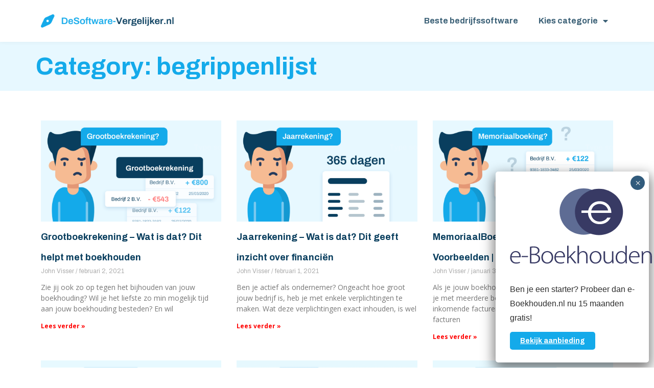

--- FILE ---
content_type: text/html; charset=UTF-8
request_url: https://desoftware-vergelijker.nl/category/boekhouden/begrippenlijst/page/2/
body_size: 30708
content:
<!DOCTYPE html><html lang="nl-NL" prefix="og: https://ogp.me/ns#"><head >	<meta charset="UTF-8" />
	<meta name="viewport" content="width=device-width, initial-scale=1" />
	
<!-- Search Engine Optimization door Rank Math - https://rankmath.com/ -->
<title>Boekhouden begrippenlijst &raquo; Pagina 2 van 4 &raquo; DeSoftware-Vergelijker.nl</title>
<meta name="robots" content="follow, noindex"/>
<meta property="og:locale" content="nl_NL" />
<meta property="og:type" content="article" />
<meta property="og:title" content="Boekhouden begrippenlijst &raquo; Pagina 2 van 4 &raquo; DeSoftware-Vergelijker.nl" />
<meta property="og:url" content="https://desoftware-vergelijker.nl/category/boekhouden/begrippenlijst/page/2/" />
<meta property="og:site_name" content="DeSoftware-Vergelijker.nl" />
<meta property="article:publisher" content="https://www.facebook.com/desoftwarevergelijker" />
<meta property="og:image" content="https://desoftware-vergelijker.nl/wp-content/uploads/2020/03/thumb-desoftware-vergelijker.nl_.png" />
<meta property="og:image:secure_url" content="https://desoftware-vergelijker.nl/wp-content/uploads/2020/03/thumb-desoftware-vergelijker.nl_.png" />
<meta property="og:image:width" content="1200" />
<meta property="og:image:height" content="675" />
<meta property="og:image:alt" content="desoftware-vergelijker.nl" />
<meta property="og:image:type" content="image/png" />
<meta name="twitter:card" content="summary_large_image" />
<meta name="twitter:title" content="Boekhouden begrippenlijst &raquo; Pagina 2 van 4 &raquo; DeSoftware-Vergelijker.nl" />
<meta name="twitter:site" content="@dsvergelijker" />
<meta name="twitter:image" content="https://desoftware-vergelijker.nl/wp-content/uploads/2020/03/thumb-desoftware-vergelijker.nl_.png" />
<meta name="twitter:label1" content="Berichten" />
<meta name="twitter:data1" content="35" />
<script type="application/ld+json" class="rank-math-schema">{"@context":"https://schema.org","@graph":[{"@type":"Organization","@id":"https://desoftware-vergelijker.nl/#organization","name":"DeSoftware-Vergelijker.nl","url":"https://desoftware-vergelijker.nl","sameAs":["https://www.facebook.com/desoftwarevergelijker","https://twitter.com/dsvergelijker"],"email":"info@desoftware-vergelijker.nl","logo":{"@type":"ImageObject","@id":"https://desoftware-vergelijker.nl/#logo","url":"https://desoftware-vergelijker.nl/wp-content/uploads/2020/03/desoftware-vergelijker.nl_.svg","contentUrl":"https://desoftware-vergelijker.nl/wp-content/uploads/2020/03/desoftware-vergelijker.nl_.svg","caption":"DeSoftware-Vergelijker.nl","inLanguage":"nl-NL","width":"334","height":"34"},"openingHours":["Monday,Tuesday,Wednesday,Thursday,Friday,Saturday,Sunday 09:00-17:00"]},{"@type":"WebSite","@id":"https://desoftware-vergelijker.nl/#website","url":"https://desoftware-vergelijker.nl","name":"DeSoftware-Vergelijker.nl","publisher":{"@id":"https://desoftware-vergelijker.nl/#organization"},"inLanguage":"nl-NL"},{"@type":"CollectionPage","@id":"https://desoftware-vergelijker.nl/category/boekhouden/begrippenlijst/page/2/#webpage","url":"https://desoftware-vergelijker.nl/category/boekhouden/begrippenlijst/page/2/","name":"Boekhouden begrippenlijst &raquo; Pagina 2 van 4 &raquo; DeSoftware-Vergelijker.nl","isPartOf":{"@id":"https://desoftware-vergelijker.nl/#website"},"inLanguage":"nl-NL"}]}</script>
<!-- /Rank Math WordPress SEO plugin -->

<link rel="alternate" type="application/rss+xml" title="DeSoftware-Vergelijker.nl &raquo; feed" href="https://desoftware-vergelijker.nl/feed/" />
<link rel="alternate" type="application/rss+xml" title="DeSoftware-Vergelijker.nl &raquo; reactiesfeed" href="https://desoftware-vergelijker.nl/comments/feed/" />
<link rel="alternate" type="application/rss+xml" title="DeSoftware-Vergelijker.nl &raquo; begrippenlijst categorie feed" href="https://desoftware-vergelijker.nl/category/boekhouden/begrippenlijst/feed/" />
<link rel='stylesheet' id='wp-block-library-css' href='https://desoftware-vergelijker.nl/wp-includes/css/dist/block-library/style.min.css?ver=6.4.7' type='text/css' media='all' />
<style id='wp-block-library-theme-inline-css' type='text/css'>
.wp-block-audio figcaption{color:#555;font-size:13px;text-align:center}.is-dark-theme .wp-block-audio figcaption{color:hsla(0,0%,100%,.65)}.wp-block-audio{margin:0 0 1em}.wp-block-code{border:1px solid #ccc;border-radius:4px;font-family:Menlo,Consolas,monaco,monospace;padding:.8em 1em}.wp-block-embed figcaption{color:#555;font-size:13px;text-align:center}.is-dark-theme .wp-block-embed figcaption{color:hsla(0,0%,100%,.65)}.wp-block-embed{margin:0 0 1em}.blocks-gallery-caption{color:#555;font-size:13px;text-align:center}.is-dark-theme .blocks-gallery-caption{color:hsla(0,0%,100%,.65)}.wp-block-image figcaption{color:#555;font-size:13px;text-align:center}.is-dark-theme .wp-block-image figcaption{color:hsla(0,0%,100%,.65)}.wp-block-image{margin:0 0 1em}.wp-block-pullquote{border-bottom:4px solid;border-top:4px solid;color:currentColor;margin-bottom:1.75em}.wp-block-pullquote cite,.wp-block-pullquote footer,.wp-block-pullquote__citation{color:currentColor;font-size:.8125em;font-style:normal;text-transform:uppercase}.wp-block-quote{border-left:.25em solid;margin:0 0 1.75em;padding-left:1em}.wp-block-quote cite,.wp-block-quote footer{color:currentColor;font-size:.8125em;font-style:normal;position:relative}.wp-block-quote.has-text-align-right{border-left:none;border-right:.25em solid;padding-left:0;padding-right:1em}.wp-block-quote.has-text-align-center{border:none;padding-left:0}.wp-block-quote.is-large,.wp-block-quote.is-style-large,.wp-block-quote.is-style-plain{border:none}.wp-block-search .wp-block-search__label{font-weight:700}.wp-block-search__button{border:1px solid #ccc;padding:.375em .625em}:where(.wp-block-group.has-background){padding:1.25em 2.375em}.wp-block-separator.has-css-opacity{opacity:.4}.wp-block-separator{border:none;border-bottom:2px solid;margin-left:auto;margin-right:auto}.wp-block-separator.has-alpha-channel-opacity{opacity:1}.wp-block-separator:not(.is-style-wide):not(.is-style-dots){width:100px}.wp-block-separator.has-background:not(.is-style-dots){border-bottom:none;height:1px}.wp-block-separator.has-background:not(.is-style-wide):not(.is-style-dots){height:2px}.wp-block-table{margin:0 0 1em}.wp-block-table td,.wp-block-table th{word-break:normal}.wp-block-table figcaption{color:#555;font-size:13px;text-align:center}.is-dark-theme .wp-block-table figcaption{color:hsla(0,0%,100%,.65)}.wp-block-video figcaption{color:#555;font-size:13px;text-align:center}.is-dark-theme .wp-block-video figcaption{color:hsla(0,0%,100%,.65)}.wp-block-video{margin:0 0 1em}.wp-block-template-part.has-background{margin-bottom:0;margin-top:0;padding:1.25em 2.375em}
</style>
<link rel='stylesheet' id='jet-engine-frontend-css' href='https://desoftware-vergelijker.nl/wp-content/plugins/jet-engine/assets/css/frontend.css?ver=2.11.7' type='text/css' media='all' />
<style id='classic-theme-styles-inline-css' type='text/css'>
/*! This file is auto-generated */
.wp-block-button__link{color:#fff;background-color:#32373c;border-radius:9999px;box-shadow:none;text-decoration:none;padding:calc(.667em + 2px) calc(1.333em + 2px);font-size:1.125em}.wp-block-file__button{background:#32373c;color:#fff;text-decoration:none}
</style>
<style id='global-styles-inline-css' type='text/css'>
body{--wp--preset--color--black: #000000;--wp--preset--color--cyan-bluish-gray: #abb8c3;--wp--preset--color--white: #ffffff;--wp--preset--color--pale-pink: #f78da7;--wp--preset--color--vivid-red: #cf2e2e;--wp--preset--color--luminous-vivid-orange: #ff6900;--wp--preset--color--luminous-vivid-amber: #fcb900;--wp--preset--color--light-green-cyan: #7bdcb5;--wp--preset--color--vivid-green-cyan: #00d084;--wp--preset--color--pale-cyan-blue: #8ed1fc;--wp--preset--color--vivid-cyan-blue: #0693e3;--wp--preset--color--vivid-purple: #9b51e0;--wp--preset--gradient--vivid-cyan-blue-to-vivid-purple: linear-gradient(135deg,rgba(6,147,227,1) 0%,rgb(155,81,224) 100%);--wp--preset--gradient--light-green-cyan-to-vivid-green-cyan: linear-gradient(135deg,rgb(122,220,180) 0%,rgb(0,208,130) 100%);--wp--preset--gradient--luminous-vivid-amber-to-luminous-vivid-orange: linear-gradient(135deg,rgba(252,185,0,1) 0%,rgba(255,105,0,1) 100%);--wp--preset--gradient--luminous-vivid-orange-to-vivid-red: linear-gradient(135deg,rgba(255,105,0,1) 0%,rgb(207,46,46) 100%);--wp--preset--gradient--very-light-gray-to-cyan-bluish-gray: linear-gradient(135deg,rgb(238,238,238) 0%,rgb(169,184,195) 100%);--wp--preset--gradient--cool-to-warm-spectrum: linear-gradient(135deg,rgb(74,234,220) 0%,rgb(151,120,209) 20%,rgb(207,42,186) 40%,rgb(238,44,130) 60%,rgb(251,105,98) 80%,rgb(254,248,76) 100%);--wp--preset--gradient--blush-light-purple: linear-gradient(135deg,rgb(255,206,236) 0%,rgb(152,150,240) 100%);--wp--preset--gradient--blush-bordeaux: linear-gradient(135deg,rgb(254,205,165) 0%,rgb(254,45,45) 50%,rgb(107,0,62) 100%);--wp--preset--gradient--luminous-dusk: linear-gradient(135deg,rgb(255,203,112) 0%,rgb(199,81,192) 50%,rgb(65,88,208) 100%);--wp--preset--gradient--pale-ocean: linear-gradient(135deg,rgb(255,245,203) 0%,rgb(182,227,212) 50%,rgb(51,167,181) 100%);--wp--preset--gradient--electric-grass: linear-gradient(135deg,rgb(202,248,128) 0%,rgb(113,206,126) 100%);--wp--preset--gradient--midnight: linear-gradient(135deg,rgb(2,3,129) 0%,rgb(40,116,252) 100%);--wp--preset--font-size--small: 13px;--wp--preset--font-size--medium: 20px;--wp--preset--font-size--large: 36px;--wp--preset--font-size--x-large: 42px;--wp--preset--spacing--20: 0.44rem;--wp--preset--spacing--30: 0.67rem;--wp--preset--spacing--40: 1rem;--wp--preset--spacing--50: 1.5rem;--wp--preset--spacing--60: 2.25rem;--wp--preset--spacing--70: 3.38rem;--wp--preset--spacing--80: 5.06rem;--wp--preset--shadow--natural: 6px 6px 9px rgba(0, 0, 0, 0.2);--wp--preset--shadow--deep: 12px 12px 50px rgba(0, 0, 0, 0.4);--wp--preset--shadow--sharp: 6px 6px 0px rgba(0, 0, 0, 0.2);--wp--preset--shadow--outlined: 6px 6px 0px -3px rgba(255, 255, 255, 1), 6px 6px rgba(0, 0, 0, 1);--wp--preset--shadow--crisp: 6px 6px 0px rgba(0, 0, 0, 1);}:where(.is-layout-flex){gap: 0.5em;}:where(.is-layout-grid){gap: 0.5em;}body .is-layout-flow > .alignleft{float: left;margin-inline-start: 0;margin-inline-end: 2em;}body .is-layout-flow > .alignright{float: right;margin-inline-start: 2em;margin-inline-end: 0;}body .is-layout-flow > .aligncenter{margin-left: auto !important;margin-right: auto !important;}body .is-layout-constrained > .alignleft{float: left;margin-inline-start: 0;margin-inline-end: 2em;}body .is-layout-constrained > .alignright{float: right;margin-inline-start: 2em;margin-inline-end: 0;}body .is-layout-constrained > .aligncenter{margin-left: auto !important;margin-right: auto !important;}body .is-layout-constrained > :where(:not(.alignleft):not(.alignright):not(.alignfull)){max-width: var(--wp--style--global--content-size);margin-left: auto !important;margin-right: auto !important;}body .is-layout-constrained > .alignwide{max-width: var(--wp--style--global--wide-size);}body .is-layout-flex{display: flex;}body .is-layout-flex{flex-wrap: wrap;align-items: center;}body .is-layout-flex > *{margin: 0;}body .is-layout-grid{display: grid;}body .is-layout-grid > *{margin: 0;}:where(.wp-block-columns.is-layout-flex){gap: 2em;}:where(.wp-block-columns.is-layout-grid){gap: 2em;}:where(.wp-block-post-template.is-layout-flex){gap: 1.25em;}:where(.wp-block-post-template.is-layout-grid){gap: 1.25em;}.has-black-color{color: var(--wp--preset--color--black) !important;}.has-cyan-bluish-gray-color{color: var(--wp--preset--color--cyan-bluish-gray) !important;}.has-white-color{color: var(--wp--preset--color--white) !important;}.has-pale-pink-color{color: var(--wp--preset--color--pale-pink) !important;}.has-vivid-red-color{color: var(--wp--preset--color--vivid-red) !important;}.has-luminous-vivid-orange-color{color: var(--wp--preset--color--luminous-vivid-orange) !important;}.has-luminous-vivid-amber-color{color: var(--wp--preset--color--luminous-vivid-amber) !important;}.has-light-green-cyan-color{color: var(--wp--preset--color--light-green-cyan) !important;}.has-vivid-green-cyan-color{color: var(--wp--preset--color--vivid-green-cyan) !important;}.has-pale-cyan-blue-color{color: var(--wp--preset--color--pale-cyan-blue) !important;}.has-vivid-cyan-blue-color{color: var(--wp--preset--color--vivid-cyan-blue) !important;}.has-vivid-purple-color{color: var(--wp--preset--color--vivid-purple) !important;}.has-black-background-color{background-color: var(--wp--preset--color--black) !important;}.has-cyan-bluish-gray-background-color{background-color: var(--wp--preset--color--cyan-bluish-gray) !important;}.has-white-background-color{background-color: var(--wp--preset--color--white) !important;}.has-pale-pink-background-color{background-color: var(--wp--preset--color--pale-pink) !important;}.has-vivid-red-background-color{background-color: var(--wp--preset--color--vivid-red) !important;}.has-luminous-vivid-orange-background-color{background-color: var(--wp--preset--color--luminous-vivid-orange) !important;}.has-luminous-vivid-amber-background-color{background-color: var(--wp--preset--color--luminous-vivid-amber) !important;}.has-light-green-cyan-background-color{background-color: var(--wp--preset--color--light-green-cyan) !important;}.has-vivid-green-cyan-background-color{background-color: var(--wp--preset--color--vivid-green-cyan) !important;}.has-pale-cyan-blue-background-color{background-color: var(--wp--preset--color--pale-cyan-blue) !important;}.has-vivid-cyan-blue-background-color{background-color: var(--wp--preset--color--vivid-cyan-blue) !important;}.has-vivid-purple-background-color{background-color: var(--wp--preset--color--vivid-purple) !important;}.has-black-border-color{border-color: var(--wp--preset--color--black) !important;}.has-cyan-bluish-gray-border-color{border-color: var(--wp--preset--color--cyan-bluish-gray) !important;}.has-white-border-color{border-color: var(--wp--preset--color--white) !important;}.has-pale-pink-border-color{border-color: var(--wp--preset--color--pale-pink) !important;}.has-vivid-red-border-color{border-color: var(--wp--preset--color--vivid-red) !important;}.has-luminous-vivid-orange-border-color{border-color: var(--wp--preset--color--luminous-vivid-orange) !important;}.has-luminous-vivid-amber-border-color{border-color: var(--wp--preset--color--luminous-vivid-amber) !important;}.has-light-green-cyan-border-color{border-color: var(--wp--preset--color--light-green-cyan) !important;}.has-vivid-green-cyan-border-color{border-color: var(--wp--preset--color--vivid-green-cyan) !important;}.has-pale-cyan-blue-border-color{border-color: var(--wp--preset--color--pale-cyan-blue) !important;}.has-vivid-cyan-blue-border-color{border-color: var(--wp--preset--color--vivid-cyan-blue) !important;}.has-vivid-purple-border-color{border-color: var(--wp--preset--color--vivid-purple) !important;}.has-vivid-cyan-blue-to-vivid-purple-gradient-background{background: var(--wp--preset--gradient--vivid-cyan-blue-to-vivid-purple) !important;}.has-light-green-cyan-to-vivid-green-cyan-gradient-background{background: var(--wp--preset--gradient--light-green-cyan-to-vivid-green-cyan) !important;}.has-luminous-vivid-amber-to-luminous-vivid-orange-gradient-background{background: var(--wp--preset--gradient--luminous-vivid-amber-to-luminous-vivid-orange) !important;}.has-luminous-vivid-orange-to-vivid-red-gradient-background{background: var(--wp--preset--gradient--luminous-vivid-orange-to-vivid-red) !important;}.has-very-light-gray-to-cyan-bluish-gray-gradient-background{background: var(--wp--preset--gradient--very-light-gray-to-cyan-bluish-gray) !important;}.has-cool-to-warm-spectrum-gradient-background{background: var(--wp--preset--gradient--cool-to-warm-spectrum) !important;}.has-blush-light-purple-gradient-background{background: var(--wp--preset--gradient--blush-light-purple) !important;}.has-blush-bordeaux-gradient-background{background: var(--wp--preset--gradient--blush-bordeaux) !important;}.has-luminous-dusk-gradient-background{background: var(--wp--preset--gradient--luminous-dusk) !important;}.has-pale-ocean-gradient-background{background: var(--wp--preset--gradient--pale-ocean) !important;}.has-electric-grass-gradient-background{background: var(--wp--preset--gradient--electric-grass) !important;}.has-midnight-gradient-background{background: var(--wp--preset--gradient--midnight) !important;}.has-small-font-size{font-size: var(--wp--preset--font-size--small) !important;}.has-medium-font-size{font-size: var(--wp--preset--font-size--medium) !important;}.has-large-font-size{font-size: var(--wp--preset--font-size--large) !important;}.has-x-large-font-size{font-size: var(--wp--preset--font-size--x-large) !important;}
.wp-block-navigation a:where(:not(.wp-element-button)){color: inherit;}
:where(.wp-block-post-template.is-layout-flex){gap: 1.25em;}:where(.wp-block-post-template.is-layout-grid){gap: 1.25em;}
:where(.wp-block-columns.is-layout-flex){gap: 2em;}:where(.wp-block-columns.is-layout-grid){gap: 2em;}
.wp-block-pullquote{font-size: 1.5em;line-height: 1.6;}
</style>
<link rel='stylesheet' id='ez-toc-css' href='https://desoftware-vergelijker.nl/wp-content/plugins/easy-table-of-contents/assets/css/screen.min.css?ver=2.0.62' type='text/css' media='all' />
<style id='ez-toc-inline-css' type='text/css'>
div#ez-toc-container .ez-toc-title {font-size: 120%;}div#ez-toc-container .ez-toc-title {font-weight: 500;}div#ez-toc-container ul li {font-size: 95%;}div#ez-toc-container ul li {font-weight: 500;}div#ez-toc-container nav ul ul li {font-size: 90%;}div#ez-toc-container {width: 100%;}
.ez-toc-container-direction {direction: ltr;}.ez-toc-counter ul {direction: ltr;counter-reset: item ;}.ez-toc-counter nav ul li a::before {content: counter(item, numeric) '. ';margin-right: .2em; counter-increment: item;flex-grow: 0;flex-shrink: 0;float: left;	 }.ez-toc-widget-direction {direction: ltr;}.ez-toc-widget-container ul {direction: ltr;counter-reset: item ;}.ez-toc-widget-container nav ul li a::before {content: counter(item, numeric) '. ';margin-right: .2em; counter-increment: item;flex-grow: 0;flex-shrink: 0;float: left;	 }
</style>
<link rel='stylesheet' id='jupiterx-css' href='https://desoftware-vergelijker.nl/wp-content/uploads/jupiterx/compiler/jupiterx/6b3f839.css?ver=3.8.6' type='text/css' media='all' />
<link rel='stylesheet' id='font-awesome-all-css' href='https://desoftware-vergelijker.nl/wp-content/plugins/jet-menu/assets/public/lib/font-awesome/css/all.min.css?ver=5.12.0' type='text/css' media='all' />
<link rel='stylesheet' id='font-awesome-v4-shims-css' href='https://desoftware-vergelijker.nl/wp-content/plugins/jet-menu/assets/public/lib/font-awesome/css/v4-shims.min.css?ver=5.12.0' type='text/css' media='all' />
<link rel='stylesheet' id='jet-menu-public-styles-css' href='https://desoftware-vergelijker.nl/wp-content/plugins/jet-menu/assets/public/css/public.css?ver=2.1.7' type='text/css' media='all' />
<link rel='stylesheet' id='jet-menu-general-css' href='https://desoftware-vergelijker.nl/wp-content/uploads/jet-menu/jet-menu-general.css?ver=1658386996' type='text/css' media='all' />
<link rel='stylesheet' id='jupiterx-elements-dynamic-styles-css' href='https://desoftware-vergelijker.nl/wp-content/uploads/jupiterx/compiler/jupiterx-elements-dynamic-styles/08a09f7.css?ver=3.8.6' type='text/css' media='all' />
<link rel='stylesheet' id='jet-elements-css' href='https://desoftware-vergelijker.nl/wp-content/plugins/jet-elements/assets/css/jet-elements.css?ver=2.6.6' type='text/css' media='all' />
<link rel='stylesheet' id='jet-elements-skin-css' href='https://desoftware-vergelijker.nl/wp-content/plugins/jet-elements/assets/css/jet-elements-skin.css?ver=2.6.6' type='text/css' media='all' />
<link rel='stylesheet' id='elementor-icons-css' href='https://desoftware-vergelijker.nl/wp-content/plugins/elementor/assets/lib/eicons/css/elementor-icons.min.css?ver=5.23.0' type='text/css' media='all' />
<link rel='stylesheet' id='elementor-frontend-css' href='https://desoftware-vergelijker.nl/wp-content/plugins/elementor/assets/css/frontend-lite.min.css?ver=3.16.6' type='text/css' media='all' />
<style id='elementor-frontend-inline-css' type='text/css'>
.elementor-kit-1056{--e-global-color-primary:#14AAEA;--e-global-color-secondary:#093E5E;--e-global-color-text:#3C6177;--e-global-color-accent:#FF0000;--e-global-color-4768132d:#3A5B6F;--e-global-color-6fc54e63:#BCD7E7;--e-global-color-4d94056e:#FFF;--e-global-color-4a27ae80:#119FDC;--e-global-color-768c21b8:#E7F8FF;--e-global-color-ac259e7:#3291F0;--e-global-color-9e8577e:#14AAEA;--e-global-typography-primary-font-family:"Archivo";--e-global-typography-primary-font-weight:700;--e-global-typography-secondary-font-family:"Archivo";--e-global-typography-secondary-font-weight:400;--e-global-typography-text-font-family:"Open Sans";--e-global-typography-text-font-weight:normal;}.elementor-section.elementor-section-boxed > .elementor-container{max-width:1140px;}.e-con{--container-max-width:1140px;}.elementor-widget:not(:last-child){margin-block-end:20px;}.elementor-element{--widgets-spacing:20px 20px;}{}h1.entry-title{display:var(--page-title-display);}.elementor-kit-1056 e-page-transition{background-color:#FFBC7D;}@media(max-width:1024px){.elementor-section.elementor-section-boxed > .elementor-container{max-width:1024px;}.e-con{--container-max-width:1024px;}}@media(max-width:767px){.elementor-section.elementor-section-boxed > .elementor-container{max-width:767px;}.e-con{--container-max-width:767px;}}
.elementor-widget-heading .elementor-heading-title{color:var( --e-global-color-primary );font-family:var( --e-global-typography-primary-font-family ), helvetica;font-weight:var( --e-global-typography-primary-font-weight );}.elementor-widget-image .widget-image-caption{color:var( --e-global-color-text );font-family:var( --e-global-typography-text-font-family ), helvetica;font-weight:var( --e-global-typography-text-font-weight );}.elementor-widget-text-editor{color:var( --e-global-color-text );font-family:var( --e-global-typography-text-font-family ), helvetica;font-weight:var( --e-global-typography-text-font-weight );}.elementor-widget-text-editor.elementor-drop-cap-view-stacked .elementor-drop-cap{background-color:var( --e-global-color-primary );}.elementor-widget-text-editor.elementor-drop-cap-view-framed .elementor-drop-cap, .elementor-widget-text-editor.elementor-drop-cap-view-default .elementor-drop-cap{color:var( --e-global-color-primary );border-color:var( --e-global-color-primary );}.elementor-widget-button .elementor-button{background-color:var( --e-global-color-accent );}.elementor-widget-divider{--divider-color:var( --e-global-color-secondary );}.elementor-widget-divider .elementor-divider__text{color:var( --e-global-color-secondary );font-family:var( --e-global-typography-secondary-font-family ), helvetica;font-weight:var( --e-global-typography-secondary-font-weight );}.elementor-widget-divider.elementor-view-stacked .elementor-icon{background-color:var( --e-global-color-secondary );}.elementor-widget-divider.elementor-view-framed .elementor-icon, .elementor-widget-divider.elementor-view-default .elementor-icon{color:var( --e-global-color-secondary );border-color:var( --e-global-color-secondary );}.elementor-widget-divider.elementor-view-framed .elementor-icon, .elementor-widget-divider.elementor-view-default .elementor-icon svg{fill:var( --e-global-color-secondary );}.elementor-widget-image-box .elementor-image-box-title{color:var( --e-global-color-primary );font-family:var( --e-global-typography-primary-font-family ), helvetica;font-weight:var( --e-global-typography-primary-font-weight );}.elementor-widget-image-box .elementor-image-box-description{color:var( --e-global-color-text );font-family:var( --e-global-typography-text-font-family ), helvetica;font-weight:var( --e-global-typography-text-font-weight );}.elementor-widget-icon.elementor-view-stacked .elementor-icon{background-color:var( --e-global-color-primary );}.elementor-widget-icon.elementor-view-framed .elementor-icon, .elementor-widget-icon.elementor-view-default .elementor-icon{color:var( --e-global-color-primary );border-color:var( --e-global-color-primary );}.elementor-widget-icon.elementor-view-framed .elementor-icon, .elementor-widget-icon.elementor-view-default .elementor-icon svg{fill:var( --e-global-color-primary );}.elementor-widget-icon-box.elementor-view-stacked .elementor-icon{background-color:var( --e-global-color-primary );}.elementor-widget-icon-box.elementor-view-framed .elementor-icon, .elementor-widget-icon-box.elementor-view-default .elementor-icon{fill:var( --e-global-color-primary );color:var( --e-global-color-primary );border-color:var( --e-global-color-primary );}.elementor-widget-icon-box .elementor-icon-box-title{color:var( --e-global-color-primary );}.elementor-widget-icon-box .elementor-icon-box-title, .elementor-widget-icon-box .elementor-icon-box-title a{font-family:var( --e-global-typography-primary-font-family ), helvetica;font-weight:var( --e-global-typography-primary-font-weight );}.elementor-widget-icon-box .elementor-icon-box-description{color:var( --e-global-color-text );font-family:var( --e-global-typography-text-font-family ), helvetica;font-weight:var( --e-global-typography-text-font-weight );}.elementor-widget-star-rating .elementor-star-rating__title{color:var( --e-global-color-text );font-family:var( --e-global-typography-text-font-family ), helvetica;font-weight:var( --e-global-typography-text-font-weight );}.elementor-widget-icon-list .elementor-icon-list-item:not(:last-child):after{border-color:var( --e-global-color-text );}.elementor-widget-icon-list .elementor-icon-list-icon i{color:var( --e-global-color-primary );}.elementor-widget-icon-list .elementor-icon-list-icon svg{fill:var( --e-global-color-primary );}.elementor-widget-icon-list .elementor-icon-list-item > .elementor-icon-list-text, .elementor-widget-icon-list .elementor-icon-list-item > a{font-family:var( --e-global-typography-text-font-family ), helvetica;font-weight:var( --e-global-typography-text-font-weight );}.elementor-widget-icon-list .elementor-icon-list-text{color:var( --e-global-color-secondary );}.elementor-widget-counter .elementor-counter-number-wrapper{color:var( --e-global-color-primary );font-family:var( --e-global-typography-primary-font-family ), helvetica;font-weight:var( --e-global-typography-primary-font-weight );}.elementor-widget-counter .elementor-counter-title{color:var( --e-global-color-secondary );font-family:var( --e-global-typography-secondary-font-family ), helvetica;font-weight:var( --e-global-typography-secondary-font-weight );}.elementor-widget-progress .elementor-progress-wrapper .elementor-progress-bar{background-color:var( --e-global-color-primary );}.elementor-widget-progress .elementor-title{color:var( --e-global-color-primary );font-family:var( --e-global-typography-text-font-family ), helvetica;font-weight:var( --e-global-typography-text-font-weight );}.elementor-widget-testimonial .elementor-testimonial-content{color:var( --e-global-color-text );font-family:var( --e-global-typography-text-font-family ), helvetica;font-weight:var( --e-global-typography-text-font-weight );}.elementor-widget-testimonial .elementor-testimonial-name{color:var( --e-global-color-primary );font-family:var( --e-global-typography-primary-font-family ), helvetica;font-weight:var( --e-global-typography-primary-font-weight );}.elementor-widget-testimonial .elementor-testimonial-job{color:var( --e-global-color-secondary );font-family:var( --e-global-typography-secondary-font-family ), helvetica;font-weight:var( --e-global-typography-secondary-font-weight );}.elementor-widget-tabs .elementor-tab-title, .elementor-widget-tabs .elementor-tab-title a{color:var( --e-global-color-primary );}.elementor-widget-tabs .elementor-tab-title.elementor-active,
					 .elementor-widget-tabs .elementor-tab-title.elementor-active a{color:var( --e-global-color-accent );}.elementor-widget-tabs .elementor-tab-title{font-family:var( --e-global-typography-primary-font-family ), helvetica;font-weight:var( --e-global-typography-primary-font-weight );}.elementor-widget-tabs .elementor-tab-content{color:var( --e-global-color-text );font-family:var( --e-global-typography-text-font-family ), helvetica;font-weight:var( --e-global-typography-text-font-weight );}.elementor-widget-accordion .elementor-accordion-icon, .elementor-widget-accordion .elementor-accordion-title{color:var( --e-global-color-primary );}.elementor-widget-accordion .elementor-accordion-icon svg{fill:var( --e-global-color-primary );}.elementor-widget-accordion .elementor-active .elementor-accordion-icon, .elementor-widget-accordion .elementor-active .elementor-accordion-title{color:var( --e-global-color-accent );}.elementor-widget-accordion .elementor-active .elementor-accordion-icon svg{fill:var( --e-global-color-accent );}.elementor-widget-accordion .elementor-accordion-title{font-family:var( --e-global-typography-primary-font-family ), helvetica;font-weight:var( --e-global-typography-primary-font-weight );}.elementor-widget-accordion .elementor-tab-content{color:var( --e-global-color-text );font-family:var( --e-global-typography-text-font-family ), helvetica;font-weight:var( --e-global-typography-text-font-weight );}.elementor-widget-toggle .elementor-toggle-title, .elementor-widget-toggle .elementor-toggle-icon{color:var( --e-global-color-primary );}.elementor-widget-toggle .elementor-toggle-icon svg{fill:var( --e-global-color-primary );}.elementor-widget-toggle .elementor-tab-title.elementor-active a, .elementor-widget-toggle .elementor-tab-title.elementor-active .elementor-toggle-icon{color:var( --e-global-color-accent );}.elementor-widget-toggle .elementor-toggle-title{font-family:var( --e-global-typography-primary-font-family ), helvetica;font-weight:var( --e-global-typography-primary-font-weight );}.elementor-widget-toggle .elementor-tab-content{color:var( --e-global-color-text );font-family:var( --e-global-typography-text-font-family ), helvetica;font-weight:var( --e-global-typography-text-font-weight );}.elementor-widget-alert .elementor-alert-title{font-family:var( --e-global-typography-primary-font-family ), helvetica;font-weight:var( --e-global-typography-primary-font-weight );}.elementor-widget-alert .elementor-alert-description{font-family:var( --e-global-typography-text-font-family ), helvetica;font-weight:var( --e-global-typography-text-font-weight );}.elementor-widget-jet-blog-posts-navigation .nav-links .nav-previous a{background-color:var( --e-global-color-accent );}.elementor-widget-jet-blog-posts-navigation .nav-links .nav-next a{background-color:var( --e-global-color-accent );}.elementor-widget-jet-blog-posts-navigation .nav-links .nav-previous a, .elementor-widget-jet-blog-posts-navigation .nav-links .nav-next a{font-family:var( --e-global-typography-text-font-family ), helvetica;font-weight:var( --e-global-typography-text-font-weight );}.elementor-widget-jet-blog-posts-pagination .navigation.pagination .nav-links a.page-numbers{background-color:var( --e-global-color-accent );}.elementor-widget-jet-blog-posts-pagination .navigation.pagination .nav-links span.page-numbers.current{background-color:var( --e-global-color-text );}.elementor-widget-jet-blog-posts-pagination .navigation.pagination .nav-links .page-numbers{font-family:var( --e-global-typography-text-font-family ), helvetica;font-weight:var( --e-global-typography-text-font-weight );}.elementor-widget-jet-blog-smart-listing  .jet-smart-listing__title{font-family:var( --e-global-typography-text-font-family ), helvetica;font-weight:var( --e-global-typography-text-font-weight );}.elementor-widget-jet-blog-smart-listing  .jet-smart-listing__filter > .jet-smart-listing__filter-item > a{font-family:var( --e-global-typography-text-font-family ), helvetica;font-weight:var( --e-global-typography-text-font-weight );}.elementor-widget-jet-blog-smart-listing  .jet-smart-listing__filter-hidden-items a{font-family:var( --e-global-typography-text-font-family ), helvetica;font-weight:var( --e-global-typography-text-font-weight );}.elementor-widget-jet-blog-smart-listing  .jet-smart-listing__featured .post-title-featured, .elementor-widget-jet-blog-smart-listing .jet-smart-listing__featured .jet-smart-listing__featured-box-link{font-family:var( --e-global-typography-primary-font-family ), helvetica;font-weight:var( --e-global-typography-primary-font-weight );}.elementor-widget-jet-blog-smart-listing  .jet-smart-listing__featured .post-excerpt-featured, .elementor-widget-jet-blog-smart-listing .jet-smart-listing__featured a .post-excerpt-featured{font-family:var( --e-global-typography-text-font-family ), helvetica;font-weight:var( --e-global-typography-text-font-weight );}.elementor-widget-jet-blog-smart-listing .jet-smart-listing__featured .jet-smart-listing__meta{color:var( --e-global-color-text );font-family:var( --e-global-typography-text-font-family ), helvetica;font-weight:var( --e-global-typography-text-font-weight );}.elementor-widget-jet-blog-smart-listing .jet-smart-listing__featured .jet-smart-listing__more{background-color:var( --e-global-color-primary );}.elementor-widget-jet-blog-smart-listing  .jet-smart-listing__featured .jet-smart-listing__more{font-family:var( --e-global-typography-text-font-family ), helvetica;font-weight:var( --e-global-typography-text-font-weight );}.elementor-widget-jet-blog-smart-listing .jet-smart-listing__featured .jet-smart-listing__more:hover{background-color:var( --e-global-color-primary );}.elementor-widget-jet-blog-smart-listing .jet-smart-listing__featured .jet-smart-listing__terms-link{background-color:var( --e-global-color-primary );}.elementor-widget-jet-blog-smart-listing  .jet-smart-listing__featured .jet-smart-listing__terms-link{font-family:var( --e-global-typography-text-font-family ), helvetica;font-weight:var( --e-global-typography-text-font-weight );}.elementor-widget-jet-blog-smart-listing .jet-smart-listing__featured .jet-smart-listing__terms-link:hover{background-color:var( --e-global-color-primary );}.elementor-widget-jet-blog-smart-listing  .jet-smart-listing__post .post-title-simple a{font-family:var( --e-global-typography-primary-font-family ), helvetica;font-weight:var( --e-global-typography-primary-font-weight );}.elementor-widget-jet-blog-smart-listing  .jet-smart-listing__post .post-excerpt-simple{font-family:var( --e-global-typography-text-font-family ), helvetica;font-weight:var( --e-global-typography-text-font-weight );}.elementor-widget-jet-blog-smart-listing .jet-smart-listing__post .jet-smart-listing__meta{color:var( --e-global-color-text );}.elementor-widget-jet-blog-smart-listing .jet-smart-listing__post .jet-smart-listing__meta a{font-family:var( --e-global-typography-text-font-family ), helvetica;font-weight:var( --e-global-typography-text-font-weight );}.elementor-widget-jet-blog-smart-listing .jet-smart-listing__post .jet-smart-listing__more{background-color:var( --e-global-color-primary );}.elementor-widget-jet-blog-smart-listing  .jet-smart-listing__post .jet-smart-listing__more{font-family:var( --e-global-typography-text-font-family ), helvetica;font-weight:var( --e-global-typography-text-font-weight );}.elementor-widget-jet-blog-smart-listing .jet-smart-listing__post .jet-smart-listing__more:hover{background-color:var( --e-global-color-primary );}.elementor-widget-jet-blog-smart-listing .jet-smart-listing__post .jet-smart-listing__terms-link{background-color:var( --e-global-color-primary );}.elementor-widget-jet-blog-smart-listing  .jet-smart-listing__post .jet-smart-listing__terms-link{font-family:var( --e-global-typography-text-font-family ), helvetica;font-weight:var( --e-global-typography-text-font-weight );}.elementor-widget-jet-blog-smart-listing .jet-smart-listing__post .jet-smart-listing__terms-link:hover{background-color:var( --e-global-color-primary );}.elementor-widget-jet-blog-smart-listing .jet-smart-listing__arrow{background-color:var( --e-global-color-primary );}.elementor-widget-jet-blog-smart-listing .jet-smart-listing__arrow:hover{background-color:var( --e-global-color-primary );}.elementor-widget-jet-blog-smart-listing .jet-title-fields__item-label{font-family:var( --e-global-typography-primary-font-family ), helvetica;font-weight:var( --e-global-typography-primary-font-weight );}.elementor-widget-jet-blog-smart-listing .jet-content-fields__item-label{font-family:var( --e-global-typography-primary-font-family ), helvetica;font-weight:var( --e-global-typography-primary-font-weight );}.elementor-widget-jet-blog-smart-tiles  .jet-smart-tiles__box-title{font-family:var( --e-global-typography-primary-font-family ), helvetica;font-weight:var( --e-global-typography-primary-font-weight );}.elementor-widget-jet-blog-smart-tiles .layout-2-1-2 > div:nth-child( 3 ) .jet-smart-tiles__box-title, .elementor-widget-jet-blog-smart-tiles .layout-1-1-2-h > div:nth-child( 1 ) .jet-smart-tiles__box-title, .elementor-widget-jet-blog-smart-tiles .layout-1-1-2-v > div:nth-child( 1 ) .jet-smart-tiles__box-title, .elementor-widget-jet-blog-smart-tiles .layout-1-2 > div:nth-child( 1 ) .jet-smart-tiles__box-title, .elementor-widget-jet-blog-smart-tiles .layout-1-2-2 > div:nth-child( 1 ) .jet-smart-tiles__box-title{font-family:var( --e-global-typography-primary-font-family ), helvetica;font-weight:var( --e-global-typography-primary-font-weight );}.elementor-widget-jet-blog-smart-tiles  .jet-smart-tiles__box-excerpt{font-family:var( --e-global-typography-text-font-family ), helvetica;font-weight:var( --e-global-typography-text-font-weight );}.elementor-widget-jet-blog-smart-tiles .jet-smart-tiles__meta{color:var( --e-global-color-text );font-family:var( --e-global-typography-text-font-family ), helvetica;font-weight:var( --e-global-typography-text-font-weight );}.elementor-widget-jet-blog-smart-tiles .jet-smart-tiles__terms-link{background-color:var( --e-global-color-primary );}.elementor-widget-jet-blog-smart-tiles  .jet-smart-tiles__terms-link{font-family:var( --e-global-typography-text-font-family ), helvetica;font-weight:var( --e-global-typography-text-font-weight );}.elementor-widget-jet-blog-smart-tiles .jet-smart-tiles__terms-link:hover{background-color:var( --e-global-color-primary );}.elementor-widget-jet-blog-smart-tiles .jet-blog-arrow{background-color:var( --e-global-color-primary );}.elementor-widget-jet-blog-smart-tiles .jet-blog-arrow:hover{background-color:var( --e-global-color-primary );}.elementor-widget-jet-blog-smart-tiles .jet-title-fields__item-label{font-family:var( --e-global-typography-primary-font-family ), helvetica;font-weight:var( --e-global-typography-primary-font-weight );}.elementor-widget-jet-blog-smart-tiles .jet-content-fields__item-label{font-family:var( --e-global-typography-primary-font-family ), helvetica;font-weight:var( --e-global-typography-primary-font-weight );}.elementor-widget-jet-blog-text-ticker  .jet-text-ticker__title{font-family:var( --e-global-typography-primary-font-family ), helvetica;font-weight:var( --e-global-typography-primary-font-weight );}.elementor-widget-jet-blog-text-ticker  .jet-text-ticker__date{font-family:var( --e-global-typography-text-font-family ), helvetica;font-weight:var( --e-global-typography-text-font-weight );}.elementor-widget-jet-blog-text-ticker  .jet-text-ticker__post-author{font-family:var( --e-global-typography-text-font-family ), helvetica;font-weight:var( --e-global-typography-text-font-weight );}.elementor-widget-jet-blog-text-ticker  .jet-text-ticker__post-date{font-family:var( --e-global-typography-text-font-family ), helvetica;font-weight:var( --e-global-typography-text-font-weight );}.elementor-widget-jet-blog-text-ticker  .jet-text-ticker__item-typed{font-family:var( --e-global-typography-text-font-family ), helvetica;font-weight:var( --e-global-typography-text-font-weight );}.elementor-widget-jet-blog-text-ticker .jet-blog-arrow{background-color:var( --e-global-color-primary );}.elementor-widget-jet-blog-text-ticker .jet-blog-arrow:hover{background-color:var( --e-global-color-primary );}.elementor-widget-jet-blog-video-playlist .jet-blog-playlist__canvas{background-color:var( --e-global-color-secondary );}.elementor-widget-jet-blog-video-playlist .jet-blog-playlist__items{background-color:var( --e-global-color-text );}.elementor-widget-jet-blog-video-playlist .jet-blog-playlist__heading{background-color:var( --e-global-color-secondary );}.elementor-widget-jet-blog-video-playlist  .jet-blog-playlist__heading-title{font-family:var( --e-global-typography-primary-font-family ), helvetica;font-weight:var( --e-global-typography-primary-font-weight );}.elementor-widget-jet-blog-video-playlist  .jet-blog-playlist__counter{font-family:var( --e-global-typography-text-font-family ), helvetica;font-weight:var( --e-global-typography-text-font-weight );}.elementor-widget-jet-blog-video-playlist  .jet-blog-playlist__item-title{font-family:var( --e-global-typography-text-font-family ), helvetica;font-weight:var( --e-global-typography-text-font-weight );}.elementor-widget-jet-blog-video-playlist  .jet-blog-playlist__item-duration{font-family:var( --e-global-typography-text-font-family ), helvetica;font-weight:var( --e-global-typography-text-font-weight );}.elementor-widget-jet-blog-video-playlist  .jet-blog-playlist__item-index{font-family:var( --e-global-typography-text-font-family ), helvetica;font-weight:var( --e-global-typography-text-font-weight );}.elementor-widget-jet-carousel  .jet-carousel__content .jet-carousel__item-title, .elementor-widget-jet-carousel  .jet-carousel__content .jet-carousel__item-title a, .elementor-widget-jet-carousel .jet-banner__title{font-family:var( --e-global-typography-text-font-family ), helvetica;font-weight:var( --e-global-typography-text-font-weight );}.elementor-widget-jet-carousel  .jet-carousel__content .jet-carousel__item-text, .elementor-widget-jet-carousel .jet-banner__text{font-family:var( --e-global-typography-text-font-family ), helvetica;font-weight:var( --e-global-typography-text-font-weight );}.elementor-widget-jet-carousel .jet-carousel__content .jet-carousel__item-text{color:var( --e-global-color-text );}.elementor-widget-jet-carousel .jet-banner__text{color:var( --e-global-color-text );}.elementor-widget-jet-carousel .jet-carousel .jet-arrow{background-color:var( --e-global-color-primary );}.elementor-widget-jet-carousel .jet-carousel .jet-arrow:hover{background-color:var( --e-global-color-primary );}.elementor-widget-jet-carousel .jet-carousel .jet-slick-dots li span{background-color:var( --e-global-color-text );}.elementor-widget-jet-carousel .jet-carousel .jet-slick-dots li span:hover{background-color:var( --e-global-color-primary );}.elementor-widget-jet-carousel .jet-carousel .jet-slick-dots li.slick-active span{background-color:var( --e-global-color-accent );}.elementor-widget-jet-carousel .jet-carousel__fraction-navigation span{font-family:var( --e-global-typography-text-font-family ), helvetica;font-weight:var( --e-global-typography-text-font-weight );}.elementor-widget-jet-animated-box .jet-animated-box__front{background-color:var( --e-global-color-primary );}.elementor-widget-jet-animated-box .jet-animated-box__back{background-color:var( --e-global-color-secondary );}.elementor-widget-jet-animated-box .jet-animated-box__title--front{font-family:var( --e-global-typography-text-font-family ), helvetica;font-weight:var( --e-global-typography-text-font-weight );}.elementor-widget-jet-animated-box .jet-animated-box__title--back{font-family:var( --e-global-typography-text-font-family ), helvetica;font-weight:var( --e-global-typography-text-font-weight );}.elementor-widget-jet-animated-box .jet-animated-box__subtitle--front{font-family:var( --e-global-typography-text-font-family ), helvetica;font-weight:var( --e-global-typography-text-font-weight );}.elementor-widget-jet-animated-box .jet-animated-box__subtitle--back{font-family:var( --e-global-typography-text-font-family ), helvetica;font-weight:var( --e-global-typography-text-font-weight );}.elementor-widget-jet-animated-box .jet-animated-box__description--front{font-family:var( --e-global-typography-text-font-family ), helvetica;font-weight:var( --e-global-typography-text-font-weight );}.elementor-widget-jet-animated-box .jet-animated-box__description--back{font-family:var( --e-global-typography-text-font-family ), helvetica;font-weight:var( --e-global-typography-text-font-weight );}.elementor-widget-jet-animated-box .jet-animated-box__button{background-color:var( --e-global-color-primary );}.elementor-widget-jet-animated-text .jet-animated-text__before-text{color:var( --e-global-color-secondary );font-family:var( --e-global-typography-primary-font-family ), helvetica;font-weight:var( --e-global-typography-primary-font-weight );}.elementor-widget-jet-animated-text .jet-animated-text__animated-text{color:var( --e-global-color-primary );font-family:var( --e-global-typography-secondary-font-family ), helvetica;font-weight:var( --e-global-typography-secondary-font-weight );}.elementor-widget-jet-animated-text .jet-animated-text__animated-text-item:after{background-color:var( --e-global-color-primary );}.elementor-widget-jet-animated-text .jet-animated-text__after-text{color:var( --e-global-color-text );font-family:var( --e-global-typography-primary-font-family ), helvetica;font-weight:var( --e-global-typography-primary-font-weight );}.elementor-widget-jet-banner .jet-banner__title{font-family:var( --e-global-typography-text-font-family ), helvetica;font-weight:var( --e-global-typography-text-font-weight );}.elementor-widget-jet-banner .jet-banner__text{font-family:var( --e-global-typography-text-font-family ), helvetica;font-weight:var( --e-global-typography-text-font-weight );}.elementor-widget-jet-brands .brands-list .brands-list__item-name{color:var( --e-global-color-primary );font-family:var( --e-global-typography-text-font-family ), helvetica;font-weight:var( --e-global-typography-text-font-weight );}.elementor-widget-jet-brands .brands-list .brands-list__item-desc{color:var( --e-global-color-text );font-family:var( --e-global-typography-text-font-family ), helvetica;font-weight:var( --e-global-typography-text-font-weight );}.elementor-widget-jet-button .jet-button__plane-normal{background-color:var( --e-global-color-primary );}.elementor-widget-jet-button .jet-button__plane-hover{background-color:var( --e-global-color-secondary );}.elementor-widget-jet-button  .jet-button__state-normal .jet-button__label{font-family:var( --e-global-typography-primary-font-family ), helvetica;font-weight:var( --e-global-typography-primary-font-weight );}.elementor-widget-jet-button  .jet-button__state-hover .jet-button__label{font-family:var( --e-global-typography-primary-font-family ), helvetica;font-weight:var( --e-global-typography-primary-font-weight );}.elementor-widget-jet-circle-progress .circle-counter .circle-val{color:var( --e-global-color-primary );font-family:var( --e-global-typography-primary-font-family ), helvetica;font-weight:var( --e-global-typography-primary-font-weight );}.elementor-widget-jet-circle-progress .circle-counter .circle-counter__title{color:var( --e-global-color-secondary );font-family:var( --e-global-typography-primary-font-family ), helvetica;font-weight:var( --e-global-typography-primary-font-weight );}.elementor-widget-jet-circle-progress .circle-counter .circle-counter__subtitle{color:var( --e-global-color-text );font-family:var( --e-global-typography-secondary-font-family ), helvetica;font-weight:var( --e-global-typography-secondary-font-weight );}.elementor-widget-jet-countdown-timer .jet-countdown-timer__item{border-color:var( --e-global-color-text );}.elementor-widget-jet-countdown-timer .jet-countdown-timer__item-label{color:var( --e-global-color-text );font-family:var( --e-global-typography-text-font-family ), helvetica;font-weight:var( --e-global-typography-text-font-weight );}.elementor-widget-jet-countdown-timer .jet-countdown-timer__item-value{color:var( --e-global-color-primary );}.elementor-widget-jet-countdown-timer .jet-countdown-timer__digit{font-family:var( --e-global-typography-primary-font-family ), helvetica;font-weight:var( --e-global-typography-primary-font-weight );}.elementor-widget-jet-dropbar .jet-dropbar__content{font-family:var( --e-global-typography-text-font-family ), helvetica;font-weight:var( --e-global-typography-text-font-weight );}.elementor-widget-jet-headline .jet-headline__first .jet-headline__label{color:var( --e-global-color-secondary );font-family:var( --e-global-typography-primary-font-family ), helvetica;font-weight:var( --e-global-typography-primary-font-weight );}.elementor-widget-jet-headline .jet-headline__second .jet-headline__label{color:var( --e-global-color-primary );font-family:var( --e-global-typography-secondary-font-family ), helvetica;font-weight:var( --e-global-typography-secondary-font-weight );}.elementor-widget-jet-horizontal-timeline .jet-hor-timeline-item__card-btn{background-color:var( --e-global-color-accent );}.elementor-widget-jet-image-comparison  .jx-left .jx-label{font-family:var( --e-global-typography-primary-font-family ), helvetica;font-weight:var( --e-global-typography-primary-font-weight );}.elementor-widget-jet-image-comparison .jx-left .jx-label{background-color:var( --e-global-color-secondary );}.elementor-widget-jet-image-comparison  .jx-right .jx-label{font-family:var( --e-global-typography-primary-font-family ), helvetica;font-weight:var( --e-global-typography-primary-font-weight );}.elementor-widget-jet-image-comparison .jx-right .jx-label{background-color:var( --e-global-color-secondary );}.elementor-widget-jet-image-comparison .jx-slider .jx-controller{background-color:var( --e-global-color-primary );}.elementor-widget-jet-image-comparison .jx-slider:hover .jx-controller{background-color:var( --e-global-color-secondary );}.elementor-widget-jet-image-comparison .jet-arrow{background-color:var( --e-global-color-primary );}.elementor-widget-jet-image-comparison .jet-arrow:hover{background-color:var( --e-global-color-accent );}.elementor-widget-jet-image-comparison .jet-slick-dots li span{background-color:var( --e-global-color-text );}.elementor-widget-jet-image-comparison .jet-slick-dots li span:hover{background-color:var( --e-global-color-primary );}.elementor-widget-jet-image-comparison .jet-slick-dots li.slick-active span{background-color:var( --e-global-color-accent );}.elementor-widget-jet-images-layout .jet-images-layout__title{font-family:var( --e-global-typography-text-font-family ), helvetica;font-weight:var( --e-global-typography-text-font-weight );}.elementor-widget-jet-images-layout .jet-images-layout__desc{font-family:var( --e-global-typography-text-font-family ), helvetica;font-weight:var( --e-global-typography-text-font-weight );}.elementor-widget-jet-instagram-gallery .jet-instagram-gallery__content:before{background-color:var( --e-global-color-secondary );}.elementor-widget-jet-instagram-gallery .jet-instagram-gallery__caption{font-family:var( --e-global-typography-text-font-family ), helvetica;font-weight:var( --e-global-typography-text-font-weight );}.elementor-widget-jet-instagram-gallery .jet-instagram-gallery__meta-label{font-family:var( --e-global-typography-primary-font-family ), helvetica;font-weight:var( --e-global-typography-primary-font-weight );}.elementor-widget-jet-portfolio  .jet-portfolio__filter-item{font-family:var( --e-global-typography-primary-font-family ), helvetica;font-weight:var( --e-global-typography-primary-font-weight );}.elementor-widget-jet-portfolio  .jet-portfolio__filter-item:hover{font-family:var( --e-global-typography-primary-font-family ), helvetica;font-weight:var( --e-global-typography-primary-font-weight );}.elementor-widget-jet-portfolio  .jet-portfolio__filter-item.active{font-family:var( --e-global-typography-primary-font-family ), helvetica;font-weight:var( --e-global-typography-primary-font-weight );}.elementor-widget-jet-portfolio .jet-portfolio__title{font-family:var( --e-global-typography-text-font-family ), helvetica;font-weight:var( --e-global-typography-text-font-weight );}.elementor-widget-jet-portfolio .jet-portfolio__category{font-family:var( --e-global-typography-text-font-family ), helvetica;font-weight:var( --e-global-typography-text-font-weight );}.elementor-widget-jet-portfolio .jet-portfolio__desc{font-family:var( --e-global-typography-text-font-family ), helvetica;font-weight:var( --e-global-typography-text-font-weight );}.elementor-widget-jet-portfolio .jet-portfolio__button{background-color:var( --e-global-color-primary );}.elementor-widget-jet-portfolio .jet-portfolio__view-more-button{background-color:var( --e-global-color-primary );}.elementor-widget-jet-posts .jet-posts .entry-title a{color:var( --e-global-color-secondary );}.elementor-widget-jet-posts .jet-posts .entry-title a:hover{color:var( --e-global-color-secondary );}.elementor-widget-jet-posts .jet-posts .entry-title, .elementor-widget-jet-posts .jet-posts .entry-title a{font-family:var( --e-global-typography-text-font-family ), helvetica;font-weight:var( --e-global-typography-text-font-weight );}.elementor-widget-jet-posts .jet-posts .post-meta{color:var( --e-global-color-text );font-family:var( --e-global-typography-text-font-family ), helvetica;font-weight:var( --e-global-typography-text-font-weight );}.elementor-widget-jet-posts .jet-posts .entry-excerpt{font-family:var( --e-global-typography-text-font-family ), helvetica;font-weight:var( --e-global-typography-text-font-weight );}.elementor-widget-jet-posts .jet-posts .jet-more{background-color:var( --e-global-color-primary );}.elementor-widget-jet-posts  .jet-posts .jet-more{font-family:var( --e-global-typography-text-font-family ), helvetica;font-weight:var( --e-global-typography-text-font-weight );}.elementor-widget-jet-posts .jet-posts .jet-more:hover{background-color:var( --e-global-color-primary );}.elementor-widget-jet-posts .jet-posts .jet-posts__terms-link{background-color:var( --e-global-color-primary );}.elementor-widget-jet-posts .jet-posts .jet-posts__terms-link:hover{background-color:var( --e-global-color-primary );}.elementor-widget-jet-posts .jet-posts .jet-arrow{background-color:var( --e-global-color-primary );}.elementor-widget-jet-posts .jet-posts .jet-arrow:hover{background-color:var( --e-global-color-primary );}.elementor-widget-jet-posts .jet-carousel .jet-slick-dots li span{background-color:var( --e-global-color-text );}.elementor-widget-jet-posts .jet-carousel .jet-slick-dots li span:hover{background-color:var( --e-global-color-primary );}.elementor-widget-jet-posts .jet-carousel .jet-slick-dots li.slick-active span{background-color:var( --e-global-color-accent );}.elementor-widget-jet-posts .jet-title-fields__item-label{font-family:var( --e-global-typography-primary-font-family ), helvetica;font-weight:var( --e-global-typography-primary-font-weight );}.elementor-widget-jet-posts .jet-content-fields__item-label{font-family:var( --e-global-typography-primary-font-family ), helvetica;font-weight:var( --e-global-typography-primary-font-weight );}.elementor-widget-jet-price-list .jet-price-list .price-list__item-title{font-family:var( --e-global-typography-primary-font-family ), helvetica;font-weight:var( --e-global-typography-primary-font-weight );}.elementor-widget-jet-price-list .jet-price-list .price-list__item-price{font-family:var( --e-global-typography-text-font-family ), helvetica;font-weight:var( --e-global-typography-text-font-weight );}.elementor-widget-jet-price-list .jet-price-list .price-list__item-desc{font-family:var( --e-global-typography-text-font-family ), helvetica;font-weight:var( --e-global-typography-text-font-weight );}.elementor-widget-jet-pricing-table .pricing-table{border-color:var( --e-global-color-text );}.elementor-widget-jet-pricing-table .pricing-table__title{color:var( --e-global-color-secondary );font-family:var( --e-global-typography-text-font-family ), helvetica;font-weight:var( --e-global-typography-text-font-weight );}.elementor-widget-jet-pricing-table .pricing-table__subtitle{color:var( --e-global-color-secondary );}.elementor-widget-jet-pricing-table  .pricing-table__subtitle{font-family:var( --e-global-typography-text-font-family ), helvetica;font-weight:var( --e-global-typography-text-font-weight );}.elementor-widget-jet-pricing-table .pricing-table__icon-box > *{color:var( --e-global-color-primary );}.elementor-widget-jet-pricing-table .pricing-table__icon-box > * svg{fill:var( --e-global-color-primary );}.elementor-widget-jet-pricing-table .pricing-table__price-prefix{color:var( --e-global-color-primary );}.elementor-widget-jet-pricing-table  .pricing-table__price-prefix{font-family:var( --e-global-typography-primary-font-family ), helvetica;font-weight:var( --e-global-typography-primary-font-weight );}.elementor-widget-jet-pricing-table .pricing-table__price-val{color:var( --e-global-color-primary );}.elementor-widget-jet-pricing-table  .pricing-table__price-val{font-family:var( --e-global-typography-primary-font-family ), helvetica;font-weight:var( --e-global-typography-primary-font-weight );}.elementor-widget-jet-pricing-table .pricing-table__price-suffix{color:var( --e-global-color-primary );}.elementor-widget-jet-pricing-table  .pricing-table__price-suffix{font-family:var( --e-global-typography-text-font-family ), helvetica;font-weight:var( --e-global-typography-text-font-weight );}.elementor-widget-jet-pricing-table  .pricing-table__price-desc{font-family:var( --e-global-typography-text-font-family ), helvetica;font-weight:var( --e-global-typography-text-font-weight );}.elementor-widget-jet-pricing-table  .pricing-feature{font-family:var( --e-global-typography-text-font-family ), helvetica;font-weight:var( --e-global-typography-text-font-weight );}.elementor-widget-jet-pricing-table .pricing-feature.item-included{color:var( --e-global-color-secondary );}.elementor-widget-jet-pricing-table .pricing-feature.item-included .item-bullet{color:var( --e-global-color-accent );}.elementor-widget-jet-pricing-table .pricing-feature.item-excluded{color:var( --e-global-color-text );}.elementor-widget-jet-pricing-table .pricing-feature.item-excluded .item-bullet{color:var( --e-global-color-text );}.elementor-widget-jet-pricing-table .pricing-feature:before{border-top-color:var( --e-global-color-text );}.elementor-widget-jet-pricing-table  .pricing-table__action{font-family:var( --e-global-typography-text-font-family ), helvetica;font-weight:var( --e-global-typography-text-font-weight );}.elementor-widget-jet-pricing-table .pricing-table__action .pricing-table-button{background-color:var( --e-global-color-primary );}.elementor-widget-jet-pricing-table .pricing-table .tippy-box{font-family:var( --e-global-typography-text-font-family ), helvetica;font-weight:var( --e-global-typography-text-font-weight );}.elementor-widget-jet-progress-bar .jet-progress-bar__title-text{font-family:var( --e-global-typography-primary-font-family ), helvetica;font-weight:var( --e-global-typography-primary-font-weight );}.elementor-widget-jet-progress-bar .jet-progress-bar__percent{font-family:var( --e-global-typography-primary-font-family ), helvetica;font-weight:var( --e-global-typography-primary-font-weight );}.elementor-widget-jet-scroll-navigation .jet-scroll-navigation__label{font-family:var( --e-global-typography-primary-font-family ), helvetica;font-weight:var( --e-global-typography-primary-font-weight );}.elementor-widget-jet-scroll-navigation .jet-scroll-navigation__item .jet-scroll-navigation__dot{background-color:var( --e-global-color-secondary );}.elementor-widget-jet-scroll-navigation .jet-scroll-navigation__item.invert .jet-scroll-navigation__dot{background-color:var( --e-global-color-text );}.elementor-widget-jet-scroll-navigation .jet-scroll-navigation__item:hover .jet-scroll-navigation__dot{background-color:var( --e-global-color-accent );}.elementor-widget-jet-scroll-navigation .jet-scroll-navigation__item.active .jet-scroll-navigation__dot{background-color:var( --e-global-color-primary );}.elementor-widget-jet-services .jet-services__title-text{font-family:var( --e-global-typography-secondary-font-family ), helvetica;font-weight:var( --e-global-typography-secondary-font-weight );}.elementor-widget-jet-services .jet-services__desc{font-family:var( --e-global-typography-text-font-family ), helvetica;font-weight:var( --e-global-typography-text-font-weight );}.elementor-widget-jet-services .jet-services__button{background-color:var( --e-global-color-primary );}.elementor-widget-jet-slider .jet-slider .slider-pro .jet-slider__item{background-color:var( --e-global-color-secondary );}.elementor-widget-jet-slider .jet-slider .sp-image-container:after{background-color:var( --e-global-color-secondary );}.elementor-widget-jet-slider .jet-slider__title{font-family:var( --e-global-typography-text-font-family ), helvetica;font-weight:var( --e-global-typography-text-font-weight );}.elementor-widget-jet-slider .jet-slider__subtitle{font-family:var( --e-global-typography-text-font-family ), helvetica;font-weight:var( --e-global-typography-text-font-weight );}.elementor-widget-jet-slider .jet-slider__desc{font-family:var( --e-global-typography-text-font-family ), helvetica;font-weight:var( --e-global-typography-text-font-weight );}.elementor-widget-jet-slider .jet-slider__button--primary{background-color:var( --e-global-color-primary );}.elementor-widget-jet-slider .jet-slider__button--secondary{background-color:var( --e-global-color-secondary );}.elementor-widget-jet-slider .jet-slider .sp-buttons .sp-button:hover{background-color:var( --e-global-color-primary );}.elementor-widget-jet-slider .jet-slider .sp-buttons .sp-button.sp-selected-button{background-color:var( --e-global-color-primary );}.elementor-widget-jet-slider .jet-slider .sp-thumbnail-container:before{border-color:var( --e-global-color-primary );}.elementor-widget-jet-slider .jet-slider .sp-thumbnail-container:hover:before{border-color:var( --e-global-color-secondary );}.elementor-widget-jet-slider .jet-slider .sp-thumbnail-container.sp-selected-thumbnail:before{border-color:var( --e-global-color-primary );}.elementor-widget-jet-slider .jet-slider__fraction-pagination span{font-family:var( --e-global-typography-text-font-family ), helvetica;font-weight:var( --e-global-typography-text-font-weight );}.elementor-widget-jet-subscribe-form .jet-subscribe-form__submit{background-color:var( --e-global-color-primary );}.elementor-widget-jet-team-member .jet-team-member__name .jet-team-member__name-first{font-family:var( --e-global-typography-text-font-family ), helvetica;font-weight:var( --e-global-typography-text-font-weight );}.elementor-widget-jet-team-member .jet-team-member__name .jet-team-member__name-last{font-family:var( --e-global-typography-text-font-family ), helvetica;font-weight:var( --e-global-typography-text-font-weight );}.elementor-widget-jet-team-member .jet-team-member__position{font-family:var( --e-global-typography-text-font-family ), helvetica;font-weight:var( --e-global-typography-text-font-weight );}.elementor-widget-jet-team-member .jet-team-member__desc{font-family:var( --e-global-typography-primary-font-family ), helvetica;font-weight:var( --e-global-typography-primary-font-weight );}.elementor-widget-jet-team-member .jet-team-member__button{background-color:var( --e-global-color-primary );}.elementor-widget-jet-testimonials .jet-testimonials__title{font-family:var( --e-global-typography-text-font-family ), helvetica;font-weight:var( --e-global-typography-text-font-weight );}.elementor-widget-jet-testimonials .jet-testimonials__comment{font-family:var( --e-global-typography-text-font-family ), helvetica;font-weight:var( --e-global-typography-text-font-weight );background-color:var( --e-global-color-primary );}.elementor-widget-jet-testimonials .jet-testimonials__name{color:var( --e-global-color-secondary );font-family:var( --e-global-typography-primary-font-family ), helvetica;font-weight:var( --e-global-typography-primary-font-weight );}.elementor-widget-jet-testimonials .jet-testimonials__name a:hover{color:var( --e-global-color-secondary );}.elementor-widget-jet-testimonials .jet-testimonials__position{color:var( --e-global-color-primary );font-family:var( --e-global-typography-primary-font-family ), helvetica;font-weight:var( --e-global-typography-primary-font-weight );}.elementor-widget-jet-testimonials .jet-testimonials__date{color:var( --e-global-color-text );font-family:var( --e-global-typography-primary-font-family ), helvetica;font-weight:var( --e-global-typography-primary-font-weight );}.elementor-widget-jet-testimonials .jet-testimonials__instance .jet-arrow{background-color:var( --e-global-color-primary );}.elementor-widget-jet-testimonials .jet-testimonials__instance .jet-arrow:hover{background-color:var( --e-global-color-accent );}.elementor-widget-jet-testimonials .jet-testimonials__instance .jet-slick-dots li span{background-color:var( --e-global-color-text );}.elementor-widget-jet-testimonials .jet-testimonials__instance .jet-slick-dots li span:hover{background-color:var( --e-global-color-primary );}.elementor-widget-jet-testimonials .jet-testimonials__instance .jet-slick-dots li.slick-active span{background-color:var( --e-global-color-accent );}.elementor-widget-jet-timeline .jet-timeline-item .timeline-item__meta-content{font-family:var( --e-global-typography-primary-font-family ), helvetica;font-weight:var( --e-global-typography-primary-font-weight );}.elementor-widget-jet-timeline .jet-timeline-item .timeline-item__card-title{font-family:var( --e-global-typography-primary-font-family ), helvetica;font-weight:var( --e-global-typography-primary-font-weight );}.elementor-widget-jet-timeline .jet-timeline-item .timeline-item__card-desc{font-family:var( --e-global-typography-text-font-family ), helvetica;font-weight:var( --e-global-typography-text-font-weight );}.elementor-widget-jet-timeline .timeline-item__card-btn{background-color:var( --e-global-color-accent );}.elementor-widget-jet-timeline .timeline-item__point-content.timeline-item__point-content--text{font-family:var( --e-global-typography-primary-font-family ), helvetica;font-weight:var( --e-global-typography-primary-font-weight );}.elementor-widget-jet-custom-menu > .elementor-widget-container > div > .jet-custom-nav > .jet-custom-nav__item > a{background-color:var( --e-global-color-text );}.elementor-widget-jet-custom-menu > .elementor-widget-container > div > .jet-custom-nav > .jet-custom-nav__item > .jet-custom-nav__sub .jet-custom-nav__item > a{background-color:var( --e-global-color-secondary );}.elementor-widget-jet-custom-menu  > .elementor-widget-container > div > .jet-custom-nav > .jet-custom-nav__item > .jet-custom-nav__sub .jet-custom-nav__item > a .jet-menu-link-text{font-family:var( --e-global-typography-primary-font-family ), helvetica;font-weight:var( --e-global-typography-primary-font-weight );}.elementor-widget-jet-custom-menu > .elementor-widget-container > div > .jet-custom-nav > .jet-custom-nav__item > a .jet-menu-icon:before{color:var( --e-global-color-text );}.elementor-widget-jet-custom-menu > .elementor-widget-container > div > .jet-custom-nav > .jet-custom-nav__item > .jet-custom-nav__sub a .jet-menu-icon:before{color:var( --e-global-color-text );}.elementor-widget-jet-custom-menu > .elementor-widget-container > div > .jet-custom-nav > .jet-custom-nav__item.hover-state > a .jet-menu-icon:before{color:var( --e-global-color-text );}.elementor-widget-jet-custom-menu > .elementor-widget-container > div > .jet-custom-nav > .jet-custom-nav__item > .jet-custom-nav__sub .jet-custom-nav__item.hover-state > a .jet-menu-icon:before{color:var( --e-global-color-text );}.elementor-widget-jet-custom-menu > .elementor-widget-container > div > .jet-custom-nav > .jet-custom-nav__item > a .jet-menu-badge .jet-menu-badge__inner{color:var( --e-global-color-text );}.elementor-widget-jet-custom-menu > .elementor-widget-container > div > .jet-custom-nav > .jet-custom-nav__item > .jet-custom-nav__sub a .jet-menu-badge .jet-menu-badge__inner{color:var( --e-global-color-text );}.elementor-widget-jet-custom-menu > .elementor-widget-container > div > .jet-custom-nav > .jet-custom-nav__item > a .jet-menu-badge .jet-menu-badge__inner, .elementor-widget-jet-custom-menu > .elementor-widget-container > div > .jet-custom-nav > .jet-custom-nav__item > .jet-custom-nav__sub a .jet-menu-badge .jet-menu-badge__inner{font-family:var( --e-global-typography-text-font-family ), helvetica;font-weight:var( --e-global-typography-text-font-weight );}.elementor-widget-jet-custom-menu > .elementor-widget-container > div > .jet-custom-nav > .jet-custom-nav__item > a .jet-dropdown-arrow:before{color:var( --e-global-color-text );}.elementor-widget-jet-custom-menu > .elementor-widget-container > div > .jet-custom-nav > .jet-custom-nav__item > .jet-custom-nav__sub a .jet-dropdown-arrow:before{color:var( --e-global-color-text );}.elementor-widget-jet-custom-menu > .elementor-widget-container > div > .jet-custom-nav > .jet-custom-nav__item.hover-state > a .jet-dropdown-arrow:before{color:var( --e-global-color-text );}.elementor-widget-jet-custom-menu > .elementor-widget-container > div > .jet-custom-nav > .jet-custom-nav__item > .jet-custom-nav__sub .jet-custom-nav__item.hover-state > a .jet-dropdown-arrow:before{color:var( --e-global-color-text );}.elementor-widget-jet-smart-filters-checkboxes .jet-filter-items-moreless__toggle{font-family:var( --e-global-typography-primary-font-family ), helvetica;font-weight:var( --e-global-typography-primary-font-weight );}.elementor-widget-jet-smart-filters-checkboxes .apply-filters__button{font-family:var( --e-global-typography-primary-font-family ), helvetica;font-weight:var( --e-global-typography-primary-font-weight );}.elementor-widget-jet-smart-filters-select .apply-filters__button{font-family:var( --e-global-typography-primary-font-family ), helvetica;font-weight:var( --e-global-typography-primary-font-weight );}.elementor-widget-jet-smart-filters-range .apply-filters__button{font-family:var( --e-global-typography-primary-font-family ), helvetica;font-weight:var( --e-global-typography-primary-font-weight );}.elementor-widget-jet-smart-filters-check-range .jet-filter-items-moreless__toggle{font-family:var( --e-global-typography-primary-font-family ), helvetica;font-weight:var( --e-global-typography-primary-font-weight );}.elementor-widget-jet-smart-filters-check-range .apply-filters__button{font-family:var( --e-global-typography-primary-font-family ), helvetica;font-weight:var( --e-global-typography-primary-font-weight );}.elementor-widget-jet-smart-filters-date-period .apply-filters__button{font-family:var( --e-global-typography-primary-font-family ), helvetica;font-weight:var( --e-global-typography-primary-font-weight );}.elementor-widget-jet-smart-filters-radio .jet-filter-items-moreless__toggle{font-family:var( --e-global-typography-primary-font-family ), helvetica;font-weight:var( --e-global-typography-primary-font-weight );}.elementor-widget-jet-smart-filters-radio .apply-filters__button{font-family:var( --e-global-typography-primary-font-family ), helvetica;font-weight:var( --e-global-typography-primary-font-weight );}.elementor-widget-jet-smart-filters-rating .apply-filters__button{font-family:var( --e-global-typography-primary-font-family ), helvetica;font-weight:var( --e-global-typography-primary-font-weight );}.elementor-widget-jet-smart-filters-alphabet .apply-filters__button{font-family:var( --e-global-typography-primary-font-family ), helvetica;font-weight:var( --e-global-typography-primary-font-weight );}.elementor-widget-jet-smart-filters-search .jet-search-filter__submit{font-family:var( --e-global-typography-primary-font-family ), helvetica;font-weight:var( --e-global-typography-primary-font-weight );}.elementor-widget-jet-smart-filters-color-image .jet-filter-items-moreless__toggle{font-family:var( --e-global-typography-primary-font-family ), helvetica;font-weight:var( --e-global-typography-primary-font-weight );}.elementor-widget-jet-smart-filters-color-image .apply-filters__button{font-family:var( --e-global-typography-primary-font-family ), helvetica;font-weight:var( --e-global-typography-primary-font-weight );}.elementor-widget-jet-smart-filters-sorting .apply-filters__button{font-family:var( --e-global-typography-primary-font-family ), helvetica;font-weight:var( --e-global-typography-primary-font-weight );}.elementor-widget-jet-smart-filters-apply-button .apply-filters__button{font-family:var( --e-global-typography-primary-font-family ), helvetica;font-weight:var( --e-global-typography-primary-font-weight );}.elementor-widget-jet-smart-filters-remove-filters .jet-remove-all-filters__button{font-family:var( --e-global-typography-primary-font-family ), helvetica;font-weight:var( --e-global-typography-primary-font-weight );}.elementor-widget-jet-accordion > .elementor-widget-container > .jet-accordion > .jet-accordion__inner > .jet-toggle > .jet-toggle__control .jet-toggle__label-text{color:var( --e-global-color-text );font-family:var( --e-global-typography-primary-font-family ), helvetica;font-weight:var( --e-global-typography-primary-font-weight );}.elementor-widget-jet-accordion > .elementor-widget-container > .jet-accordion > .jet-accordion__inner > .jet-toggle > .jet-toggle__control:hover .jet-toggle__label-text{color:var( --e-global-color-text );}.elementor-widget-jet-accordion > .elementor-widget-container > .jet-accordion > .jet-accordion__inner > .jet-toggle > .jet-toggle__control:hover  .jet-toggle__label-text{font-family:var( --e-global-typography-primary-font-family ), helvetica;font-weight:var( --e-global-typography-primary-font-weight );}.elementor-widget-jet-accordion > .elementor-widget-container > .jet-accordion > .jet-accordion__inner > .jet-toggle.active-toggle > .jet-toggle__control .jet-toggle__label-text{color:var( --e-global-color-text );font-family:var( --e-global-typography-primary-font-family ), helvetica;font-weight:var( --e-global-typography-primary-font-weight );}.elementor-widget-jet-image-accordion .jet-image-accordion__title{font-family:var( --e-global-typography-text-font-family ), helvetica;font-weight:var( --e-global-typography-text-font-weight );}.elementor-widget-jet-image-accordion .jet-image-accordion__desc{font-family:var( --e-global-typography-text-font-family ), helvetica;font-weight:var( --e-global-typography-text-font-weight );}.elementor-widget-jet-image-accordion .jet-image-accordion__button{background-color:var( --e-global-color-primary );}.elementor-widget-jet-tabs > .elementor-widget-container > .jet-tabs > .jet-tabs__control-wrapper > .jet-tabs__control .jet-tabs__label-text{color:var( --e-global-color-text );font-family:var( --e-global-typography-primary-font-family ), helvetica;font-weight:var( --e-global-typography-primary-font-weight );}.elementor-widget-jet-tabs > .elementor-widget-container > .jet-tabs > .jet-tabs__control-wrapper > .jet-tabs__control .jet-tabs__label-icon{color:var( --e-global-color-text );}.elementor-widget-jet-tabs > .elementor-widget-container > .jet-tabs > .jet-tabs__control-wrapper > .jet-tabs__control:hover .jet-tabs__label-text{color:var( --e-global-color-secondary );font-family:var( --e-global-typography-primary-font-family ), helvetica;font-weight:var( --e-global-typography-primary-font-weight );}.elementor-widget-jet-tabs > .elementor-widget-container > .jet-tabs > .jet-tabs__control-wrapper > .jet-tabs__control:hover .jet-tabs__label-icon{color:var( --e-global-color-secondary );}.elementor-widget-jet-tabs > .elementor-widget-container > .jet-tabs > .jet-tabs__control-wrapper > .jet-tabs__control.active-tab .jet-tabs__label-text{color:var( --e-global-color-primary );font-family:var( --e-global-typography-primary-font-family ), helvetica;font-weight:var( --e-global-typography-primary-font-weight );}.elementor-widget-jet-tabs > .elementor-widget-container > .jet-tabs > .jet-tabs__control-wrapper > .jet-tabs__control.active-tab .jet-tabs__label-icon{color:var( --e-global-color-primary );}.elementor-widget-text-path{font-family:var( --e-global-typography-text-font-family ), helvetica;font-weight:var( --e-global-typography-text-font-weight );}.elementor-widget-raven-alert .raven-alert-title{font-family:var( --e-global-typography-primary-font-family ), helvetica;font-weight:var( --e-global-typography-primary-font-weight );}.elementor-widget-raven-alert .raven-alert-description{font-family:var( --e-global-typography-text-font-family ), helvetica;font-weight:var( --e-global-typography-text-font-weight );}.elementor-widget-raven-advanced-accordion #jupiterx-advanced-accordion-wrapper .jx-ac-inactive .jx-ac-title{color:var( --e-global-color-text );font-family:var( --e-global-typography-primary-font-family ), helvetica;font-weight:var( --e-global-typography-primary-font-weight );}.elementor-widget-raven-advanced-accordion #jupiterx-advanced-accordion-wrapper .jx-ac-inactive:hover .jx-ac-title{color:var( --e-global-color-text );font-family:var( --e-global-typography-primary-font-family ), helvetica;font-weight:var( --e-global-typography-primary-font-weight );}.elementor-widget-raven-advanced-accordion #jupiterx-advanced-accordion-wrapper .jx-ac-active .jx-ac-title{color:var( --e-global-color-text );font-family:var( --e-global-typography-primary-font-family ), helvetica;font-weight:var( --e-global-typography-primary-font-weight );}.elementor-widget-raven-categories .raven-categories-title, .elementor-widget-raven-categories .raven-categories-title a{font-family:var( --e-global-typography-primary-font-family ), helvetica;font-weight:var( --e-global-typography-primary-font-weight );}.elementor-widget-raven-categories .raven-categories-description{font-family:var( --e-global-typography-primary-font-family ), helvetica;font-weight:var( --e-global-typography-primary-font-weight );}.elementor-widget-raven-categories .raven-categories-button{font-family:var( --e-global-typography-primary-font-family ), helvetica;font-weight:var( --e-global-typography-primary-font-weight );}.elementor-widget-raven-categories .raven-categories-button:hover{font-family:var( --e-global-typography-primary-font-family ), helvetica;font-weight:var( --e-global-typography-primary-font-weight );}.elementor-widget-raven-countdown .raven-countdown-number{font-family:var( --e-global-typography-secondary-font-family ), helvetica;font-weight:var( --e-global-typography-secondary-font-weight );}.elementor-widget-raven-countdown .raven-countdown-title{font-family:var( --e-global-typography-text-font-family ), helvetica;font-weight:var( --e-global-typography-text-font-weight );}.elementor-widget-raven-counter .raven-counter-number-wrapper > span{font-family:var( --e-global-typography-primary-font-family ), helvetica;font-weight:var( --e-global-typography-primary-font-weight );}.elementor-widget-raven-counter .raven-counter-title{font-family:var( --e-global-typography-secondary-font-family ), helvetica;font-weight:var( --e-global-typography-secondary-font-weight );}.elementor-widget-raven-form .raven-field-label{font-family:var( --e-global-typography-text-font-family ), helvetica;font-weight:var( --e-global-typography-text-font-weight );}.elementor-widget-raven-form .raven-field::placeholder{font-family:var( --e-global-typography-text-font-family ), helvetica;font-weight:var( --e-global-typography-text-font-weight );}.elementor-widget-raven-form .raven-field{font-family:var( --e-global-typography-text-font-family ), helvetica;font-weight:var( --e-global-typography-text-font-weight );}.elementor-widget-raven-form .raven-field:focus::placeholder{font-family:var( --e-global-typography-text-font-family ), helvetica;font-weight:var( --e-global-typography-text-font-weight );}.elementor-widget-raven-form .raven-field:focus{font-family:var( --e-global-typography-text-font-family ), helvetica;font-weight:var( --e-global-typography-text-font-weight );}.elementor-widget-raven-form .raven-field-type-checkbox .raven-field-subgroup:not(.raven-login-forget-password-wrapper) .raven-field-label,.elementor-widget-raven-form .raven-field-type-acceptance .raven-field-subgroup .raven-field-label{font-family:var( --e-global-typography-text-font-family ), helvetica;font-weight:var( --e-global-typography-text-font-weight );}.elementor-widget-raven-form .raven-field-type-radio .raven-field-subgroup .raven-field-label{font-family:var( --e-global-typography-text-font-family ), helvetica;font-weight:var( --e-global-typography-text-font-weight );}.elementor-widget-raven-form .raven-submit-button, .elementor-widget-raven-form .raven-submit-button > span{font-family:var( --e-global-typography-text-font-family ), helvetica;font-weight:var( --e-global-typography-text-font-weight );}.elementor-widget-raven-form .raven-submit-button:hover, .elementor-widget-raven-form .raven-submit-button:hover span{font-family:var( --e-global-typography-text-font-family ), helvetica;font-weight:var( --e-global-typography-text-font-weight );}.elementor-widget-raven-form{font-family:var( --e-global-typography-text-font-family ), helvetica;font-weight:var( --e-global-typography-text-font-weight );}.elementor-widget-raven-reset-password .raven-field-label{font-family:var( --e-global-typography-text-font-family ), helvetica;font-weight:var( --e-global-typography-text-font-weight );}.elementor-widget-raven-reset-password .raven-field::placeholder{font-family:var( --e-global-typography-text-font-family ), helvetica;font-weight:var( --e-global-typography-text-font-weight );}.elementor-widget-raven-reset-password .raven-field{font-family:var( --e-global-typography-text-font-family ), helvetica;font-weight:var( --e-global-typography-text-font-weight );}.elementor-widget-raven-reset-password .raven-field:focus::placeholder{font-family:var( --e-global-typography-text-font-family ), helvetica;font-weight:var( --e-global-typography-text-font-weight );}.elementor-widget-raven-reset-password .raven-field:focus{font-family:var( --e-global-typography-text-font-family ), helvetica;font-weight:var( --e-global-typography-text-font-weight );}.elementor-widget-raven-reset-password .raven-submit-button, .elementor-widget-raven-reset-password .raven-submit-button > span{font-family:var( --e-global-typography-text-font-family ), helvetica;font-weight:var( --e-global-typography-text-font-weight );}.elementor-widget-raven-reset-password .raven-submit-button:hover, .elementor-widget-raven-reset-password .raven-submit-button:hover span{font-family:var( --e-global-typography-text-font-family ), helvetica;font-weight:var( --e-global-typography-text-font-weight );}.elementor-widget-raven-reset-password{font-family:var( --e-global-typography-text-font-family ), helvetica;font-weight:var( --e-global-typography-text-font-weight );}.elementor-widget-raven-login .raven-field-label{font-family:var( --e-global-typography-text-font-family ), helvetica;font-weight:var( --e-global-typography-text-font-weight );}.elementor-widget-raven-login .raven-field::placeholder{font-family:var( --e-global-typography-text-font-family ), helvetica;font-weight:var( --e-global-typography-text-font-weight );}.elementor-widget-raven-login .raven-field{font-family:var( --e-global-typography-text-font-family ), helvetica;font-weight:var( --e-global-typography-text-font-weight );}.elementor-widget-raven-login .raven-field:focus::placeholder{font-family:var( --e-global-typography-text-font-family ), helvetica;font-weight:var( --e-global-typography-text-font-weight );}.elementor-widget-raven-login .raven-field:focus{font-family:var( --e-global-typography-text-font-family ), helvetica;font-weight:var( --e-global-typography-text-font-weight );}.elementor-widget-raven-login .raven-submit-button, .elementor-widget-raven-login .raven-submit-button > span{font-family:var( --e-global-typography-text-font-family ), helvetica;font-weight:var( --e-global-typography-text-font-weight );}.elementor-widget-raven-login .raven-submit-button:hover, .elementor-widget-raven-login .raven-submit-button:hover span{font-family:var( --e-global-typography-text-font-family ), helvetica;font-weight:var( --e-global-typography-text-font-weight );}.elementor-widget-raven-login .raven-field-type-checkbox .raven-field-subgroup:not(.raven-login-forget-password-wrapper) .raven-field-label,.elementor-widget-raven-login .raven-field-type-acceptance .raven-field-subgroup .raven-field-label{font-family:var( --e-global-typography-text-font-family ), helvetica;font-weight:var( --e-global-typography-text-font-weight );}.elementor-widget-raven-register .raven-field-label{font-family:var( --e-global-typography-text-font-family ), helvetica;font-weight:var( --e-global-typography-text-font-weight );}.elementor-widget-raven-register .raven-field::placeholder{font-family:var( --e-global-typography-text-font-family ), helvetica;font-weight:var( --e-global-typography-text-font-weight );}.elementor-widget-raven-register .raven-field{font-family:var( --e-global-typography-text-font-family ), helvetica;font-weight:var( --e-global-typography-text-font-weight );}.elementor-widget-raven-register .raven-field:focus::placeholder{font-family:var( --e-global-typography-text-font-family ), helvetica;font-weight:var( --e-global-typography-text-font-weight );}.elementor-widget-raven-register .raven-field:focus{font-family:var( --e-global-typography-text-font-family ), helvetica;font-weight:var( --e-global-typography-text-font-weight );}.elementor-widget-raven-register .raven-field-type-checkbox .raven-field-subgroup:not(.raven-login-forget-password-wrapper) .raven-field-label,.elementor-widget-raven-register .raven-field-type-acceptance .raven-field-subgroup .raven-field-label{font-family:var( --e-global-typography-text-font-family ), helvetica;font-weight:var( --e-global-typography-text-font-weight );}.elementor-widget-raven-register .raven-field-type-radio .raven-field-subgroup .raven-field-label{font-family:var( --e-global-typography-text-font-family ), helvetica;font-weight:var( --e-global-typography-text-font-weight );}.elementor-widget-raven-register .raven-submit-button, .elementor-widget-raven-register .raven-submit-button > span{font-family:var( --e-global-typography-text-font-family ), helvetica;font-weight:var( --e-global-typography-text-font-weight );}.elementor-widget-raven-register .raven-submit-button:hover, .elementor-widget-raven-register .raven-submit-button:hover span{font-family:var( --e-global-typography-text-font-family ), helvetica;font-weight:var( --e-global-typography-text-font-weight );}.elementor-widget-raven-register{font-family:var( --e-global-typography-text-font-family ), helvetica;font-weight:var( --e-global-typography-text-font-weight );}.elementor-widget-raven-heading .raven-heading, .elementor-widget-raven-heading .raven-heading a{font-family:var( --e-global-typography-primary-font-family ), helvetica;font-weight:var( --e-global-typography-primary-font-weight );}.elementor-widget-raven-image .widget-image-caption{color:var( --e-global-color-text );font-family:var( --e-global-typography-text-font-family ), helvetica;font-weight:var( --e-global-typography-text-font-weight );}.elementor-widget-raven-image-comparison .jx-controller:hover{background-color:var( --e-global-color-secondary );}.elementor-widget-raven-nav-menu .raven-nav-menu-main .raven-nav-menu > li > a.raven-menu-item{font-family:var( --e-global-typography-text-font-family ), helvetica;font-weight:var( --e-global-typography-text-font-weight );color:var( --e-global-color-text );}.elementor-widget-raven-nav-menu .raven-nav-menu-main .raven-nav-menu > li:not(.current-menu-parent):not(.current-menu-ancestor) > a.raven-menu-item:hover:not(.raven-menu-item-active), .elementor-widget-raven-nav-menu .raven-nav-menu-main .raven-nav-menu > li:not(.current-menu-parent):not(.current-menu-ancestor) > a.highlighted:not(.raven-menu-item-active){color:var( --e-global-color-accent );}.elementor-widget-raven-nav-menu .raven-nav-menu-main .raven-nav-menu > li > a.raven-menu-item-active, .elementor-widget-raven-nav-menu .raven-nav-menu-main .raven-nav-menu > li.current-menu-parent > a, .elementor-widget-raven-nav-menu .raven-nav-menu-main .raven-nav-menu > li.current-menu-ancestor > a{color:var( --e-global-color-accent );}.elementor-widget-raven-nav-menu .raven-nav-menu-main .raven-submenu > li > a.raven-submenu-item{font-family:var( --e-global-typography-text-font-family ), helvetica;font-weight:var( --e-global-typography-text-font-weight );color:var( --e-global-color-text );}.elementor-widget-raven-nav-menu .raven-nav-menu-main .raven-submenu > li:not(.current-menu-parent):not(.current-menu-ancestor) > a.raven-submenu-item:hover:not(.raven-menu-item-active), .elementor-widget-raven-nav-menu .raven-nav-menu-main .raven-submenu > li:not(.current-menu-parent):not(.current-menu-ancestor) > a.highlighted:not(.raven-menu-item-active){color:var( --e-global-color-accent );}.elementor-widget-raven-nav-menu .raven-nav-menu-main .raven-submenu > li > a.raven-menu-item-active, .elementor-widget-raven-nav-menu .raven-nav-menu-main .raven-submenu > li.current-menu-parent > a, .elementor-widget-raven-nav-menu .raven-nav-menu-main .raven-submenu > li.current-menu-ancestor > a{color:var( --e-global-color-accent );}.elementor-widget-raven-nav-menu .raven-nav-menu-mobile .raven-nav-menu li > a{font-family:var( --e-global-typography-text-font-family ), helvetica;font-weight:var( --e-global-typography-text-font-weight );color:var( --e-global-color-text );}.elementor-widget-raven-nav-menu .raven-nav-menu-mobile .raven-nav-menu li > a:hover{color:var( --e-global-color-accent );}.elementor-widget-raven-nav-menu .raven-nav-menu-mobile .raven-nav-menu li > a.raven-menu-item-active, .elementor-widget-raven-nav-menu .raven-nav-menu-mobile .raven-nav-menu li > a:active{color:var( --e-global-color-accent );}.elementor-widget-raven-nav-menu .raven-nav-menu-toggle-button{color:var( --e-global-color-secondary );}.elementor-widget-raven-nav-menu .raven-nav-menu-toggle-button svg{fill:var( --e-global-color-secondary );}.elementor-widget-raven-nav-menu .hamburger-inner, .elementor-widget-raven-nav-menu .hamburger-inner::after, .elementor-widget-raven-nav-menu .hamburger-inner::before{background-color:var( --e-global-color-secondary );}.elementor-widget-raven-nav-menu .raven-nav-menu-toggle-button:hover{color:var( --e-global-color-accent );}.elementor-widget-raven-nav-menu .raven-nav-menu-toggle-button:hover svg{fill:var( --e-global-color-accent );}.elementor-widget-raven-nav-menu .raven-nav-menu-toggle-button:hover .hamburger-inner, .elementor-widget-raven-nav-menu .raven-nav-menu-toggle-button:hover  .hamburger-inner::after, .elementor-widget-raven-nav-menu .raven-nav-menu-toggle-button:hover  .hamburger-inner::before{background-color:var( --e-global-color-accent );}.elementor-widget-raven-photo-album .raven-photo-album-title{font-family:var( --e-global-typography-primary-font-family ), helvetica;font-weight:var( --e-global-typography-primary-font-weight );}.elementor-widget-raven-photo-album .raven-photo-album-item:hover .raven-photo-album-title{font-family:var( --e-global-typography-primary-font-family ), helvetica;font-weight:var( --e-global-typography-primary-font-weight );}.elementor-widget-raven-photo-album .raven-photo-album-description{font-family:var( --e-global-typography-primary-font-family ), helvetica;font-weight:var( --e-global-typography-primary-font-weight );}.elementor-widget-raven-photo-album .raven-photo-album-item:hover .raven-photo-album-description{font-family:var( --e-global-typography-primary-font-family ), helvetica;font-weight:var( --e-global-typography-primary-font-weight );}.elementor-widget-raven-posts .raven-post-title, .elementor-widget-raven-posts .raven-post-title a{font-family:var( --e-global-typography-primary-font-family ), helvetica;font-weight:var( --e-global-typography-primary-font-weight );}.elementor-widget-raven-posts .raven-post-meta{font-family:var( --e-global-typography-text-font-family ), helvetica;font-weight:var( --e-global-typography-text-font-weight );}.elementor-widget-raven-posts .raven-post-excerpt{font-family:var( --e-global-typography-text-font-family ), helvetica;font-weight:var( --e-global-typography-text-font-weight );}.elementor-widget-raven-posts .raven-post-button{font-family:var( --e-global-typography-text-font-family ), helvetica;font-weight:var( --e-global-typography-text-font-weight );}.elementor-widget-raven-posts .raven-post-button:hover{font-family:var( --e-global-typography-text-font-family ), helvetica;font-weight:var( --e-global-typography-text-font-weight );}.elementor-widget-raven-posts .raven-pagination-item{font-family:var( --e-global-typography-text-font-family ), helvetica;font-weight:var( --e-global-typography-text-font-weight );}.elementor-widget-raven-posts a.raven-pagination-active, .elementor-widget-raven-posts a.raven-pagination-disabled{font-family:var( --e-global-typography-text-font-family ), helvetica;font-weight:var( --e-global-typography-text-font-weight );}.elementor-widget-raven-posts .raven-pagination-item:not(.raven-pagination-active):not(.raven-pagination-disabled):hover{font-family:var( --e-global-typography-text-font-family ), helvetica;font-weight:var( --e-global-typography-text-font-weight );}.elementor-widget-raven-posts .raven-load-more-button{font-family:var( --e-global-typography-text-font-family ), helvetica;font-weight:var( --e-global-typography-text-font-weight );}.elementor-widget-raven-posts .raven-load-more-button:hover{font-family:var( --e-global-typography-text-font-family ), helvetica;font-weight:var( --e-global-typography-text-font-weight );}.elementor-widget-raven-posts .raven-sortable-item{font-family:var( --e-global-typography-text-font-family ), helvetica;font-weight:var( --e-global-typography-text-font-weight );}.elementor-widget-raven-posts .raven-sortable-active{font-family:var( --e-global-typography-text-font-family ), helvetica;font-weight:var( --e-global-typography-text-font-weight );}.elementor-widget-raven-posts .raven-sortable-item:not(.raven-sortable-active):hover{font-family:var( --e-global-typography-text-font-family ), helvetica;font-weight:var( --e-global-typography-text-font-weight );}.elementor-widget-raven-posts-carousel .raven-post-title, .elementor-widget-raven-posts-carousel .raven-post-title a{font-family:var( --e-global-typography-primary-font-family ), helvetica;font-weight:var( --e-global-typography-primary-font-weight );}.elementor-widget-raven-posts-carousel .raven-post-meta{font-family:var( --e-global-typography-text-font-family ), helvetica;font-weight:var( --e-global-typography-text-font-weight );}.elementor-widget-raven-posts-carousel .raven-post-excerpt{font-family:var( --e-global-typography-text-font-family ), helvetica;font-weight:var( --e-global-typography-text-font-weight );}.elementor-widget-raven-posts-carousel .raven-post-author-spotlight a{font-family:var( --e-global-typography-text-font-family ), helvetica;font-weight:var( --e-global-typography-text-font-weight );}.elementor-widget-raven-posts-carousel .raven-post-button{font-family:var( --e-global-typography-text-font-family ), helvetica;font-weight:var( --e-global-typography-text-font-weight );}.elementor-widget-raven-posts-carousel .raven-post-button:hover{font-family:var( --e-global-typography-text-font-family ), helvetica;font-weight:var( --e-global-typography-text-font-weight );}.elementor-widget-raven-advanced-posts .raven-post-title, .elementor-widget-raven-advanced-posts .raven-post-title a{font-family:var( --e-global-typography-primary-font-family ), helvetica;font-weight:var( --e-global-typography-primary-font-weight );}.elementor-widget-raven-advanced-posts .raven-metro-item:not(.raven-posts-full-width) .raven-post-title, .elementor-widget-raven-advanced-posts .raven-metro-item:not(.raven-posts-full-width) .raven-post-title a{font-family:var( --e-global-typography-primary-font-family ), helvetica;font-weight:var( --e-global-typography-primary-font-weight );}.elementor-widget-raven-advanced-posts .raven-matrix-item:not(.raven-posts-full-width) .raven-post-title, .elementor-widget-raven-advanced-posts .raven-matrix-item:not(.raven-posts-full-width) .raven-post-title a{font-family:var( --e-global-typography-primary-font-family ), helvetica;font-weight:var( --e-global-typography-primary-font-weight );}.elementor-widget-raven-advanced-posts .raven-post-meta, .elementor-widget-raven-advanced-posts .raven-post-meta a{font-family:var( --e-global-typography-text-font-family ), helvetica;font-weight:var( --e-global-typography-text-font-weight );}.elementor-widget-raven-advanced-posts .raven-post-excerpt{font-family:var( --e-global-typography-text-font-family ), helvetica;font-weight:var( --e-global-typography-text-font-weight );}.elementor-widget-raven-advanced-posts .raven-post .raven-post-read-more a.raven-post-button{font-family:var( --e-global-typography-text-font-family ), helvetica;font-weight:var( --e-global-typography-text-font-weight );}.elementor-widget-raven-advanced-posts .raven-post .raven-post-read-more a.raven-post-button:hover{font-family:var( --e-global-typography-text-font-family ), helvetica;font-weight:var( --e-global-typography-text-font-weight );}.elementor-widget-raven-advanced-posts .raven-pagination-item{font-family:var( --e-global-typography-text-font-family ), helvetica;font-weight:var( --e-global-typography-text-font-weight );}.elementor-widget-raven-advanced-posts a.raven-pagination-active, .elementor-widget-raven-advanced-posts a.raven-pagination-disabled{font-family:var( --e-global-typography-text-font-family ), helvetica;font-weight:var( --e-global-typography-text-font-weight );}.elementor-widget-raven-advanced-posts .raven-pagination-item:not(.raven-pagination-active):not(.raven-pagination-disabled):hover{font-family:var( --e-global-typography-text-font-family ), helvetica;font-weight:var( --e-global-typography-text-font-weight );}.elementor-widget-raven-advanced-posts .raven-load-more-button{font-family:var( --e-global-typography-text-font-family ), helvetica;font-weight:var( --e-global-typography-text-font-weight );}.elementor-widget-raven-advanced-posts .raven-load-more-button:hover{font-family:var( --e-global-typography-text-font-family ), helvetica;font-weight:var( --e-global-typography-text-font-weight );}.elementor-widget-raven-advanced-posts .raven-sortable-item{font-family:var( --e-global-typography-text-font-family ), helvetica;font-weight:var( --e-global-typography-text-font-weight );}.elementor-widget-raven-advanced-posts .raven-sortable-active{font-family:var( --e-global-typography-text-font-family ), helvetica;font-weight:var( --e-global-typography-text-font-weight );}.elementor-widget-raven-advanced-posts .raven-sortable-item:not(.raven-sortable-active):hover{font-family:var( --e-global-typography-text-font-family ), helvetica;font-weight:var( --e-global-typography-text-font-weight );}.elementor-widget-raven-advanced-posts .raven-post-author-spotlight a{font-family:var( --e-global-typography-text-font-family ), helvetica;font-weight:var( --e-global-typography-text-font-weight );}.elementor-widget-raven-advanced-posts .raven-post .raven-post-tags li a{font-family:var( --e-global-typography-text-font-family ), helvetica;font-weight:var( --e-global-typography-text-font-weight );}.elementor-widget-raven-post-content{font-family:var( --e-global-typography-text-font-family ), helvetica;font-weight:var( --e-global-typography-text-font-weight );}.elementor-widget-raven-post-meta .raven-icon-list-item:not(:last-child):after{border-color:var( --e-global-color-text );}.elementor-widget-raven-post-meta .raven-icon-list-icon i{color:var( --e-global-color-primary );}.elementor-widget-raven-post-meta .raven-icon-list-icon svg{fill:var( --e-global-color-primary );}.elementor-widget-raven-post-meta .raven-icon-list-text, .elementor-widget-raven-post-meta .raven-icon-list-text a{color:var( --e-global-color-secondary );}.elementor-widget-raven-post-meta .raven-icon-list-item a , .elementor-widget-raven-post-meta .raven-icon-list-item{font-family:var( --e-global-typography-text-font-family ), helvetica;font-weight:var( --e-global-typography-text-font-weight );}.elementor-widget-raven-search-form .raven-search-form-input{font-family:var( --e-global-typography-text-font-family ), helvetica;font-weight:var( --e-global-typography-text-font-weight );}.elementor-widget-raven-tabs .raven-tabs-title{font-family:var( --e-global-typography-primary-font-family ), helvetica;font-weight:var( --e-global-typography-primary-font-weight );}.elementor-widget-raven-tabs .raven-tabs-title:hover:not(.raven-tabs-active.raven-tabs-title:hover){font-family:var( --e-global-typography-primary-font-family ), helvetica;font-weight:var( --e-global-typography-primary-font-weight );}.elementor-widget-raven-tabs .raven-tabs-title.raven-tabs-active{font-family:var( --e-global-typography-primary-font-family ), helvetica;font-weight:var( --e-global-typography-primary-font-weight );}.elementor-widget-raven-tabs .raven-tabs-content .is-simple-content:not(.is-template-content){font-family:var( --e-global-typography-text-font-family ), helvetica;font-weight:var( --e-global-typography-text-font-weight );}.elementor-widget-raven-breadcrumbs,.elementor-widget-raven-breadcrumbs .breadcrumb,.elementor-widget-raven-breadcrumbs #breadcrumbs, .elementor-widget-raven-breadcrumbs span, .elementor-widget-raven-breadcrumbs li{font-family:var( --e-global-typography-primary-font-family ), helvetica;font-weight:var( --e-global-typography-primary-font-weight );}.elementor-widget-raven-advanced-nav-menu nav.raven-adnav-menu-main:not(.raven-adnav-menu-dropdown):not(.raven-adnav-menu-offcanvas) .raven-adnav-menu > li > a.raven-menu-item span.link-label{font-family:var( --e-global-typography-text-font-family ), helvetica;font-weight:var( --e-global-typography-text-font-weight );}.elementor-widget-raven-advanced-nav-menu nav.raven-adnav-menu-main:not(.raven-adnav-menu-dropdown):not(.raven-adnav-menu-offcanvas) .raven-adnav-menu > li > a:not(.active-link){color:var( --e-global-color-text );}.elementor-widget-raven-advanced-nav-menu nav.raven-adnav-menu-main:not(.raven-adnav-menu-dropdown):not(.raven-adnav-menu-offcanvas) .raven-adnav-menu > li:hover > a:not(.active-link){color:var( --e-global-color-accent );}.elementor-widget-raven-advanced-nav-menu nav.raven-adnav-menu-main:not(.raven-adnav-menu-dropdown):not(.raven-adnav-menu-offcanvas) .raven-adnav-menu > li > a.active-link{color:var( --e-global-color-accent );}.elementor-widget-raven-advanced-nav-menu nav.raven-adnav-menu-main:not(.raven-adnav-menu-dropdown):not(.raven-adnav-menu-offcanvas) ul.submenu > li > a.raven-submenu-item span.link-label{font-family:var( --e-global-typography-text-font-family ), helvetica;font-weight:var( --e-global-typography-text-font-weight );}.elementor-widget-raven-advanced-nav-menu nav.raven-adnav-menu-main:not(.raven-adnav-menu-dropdown):not(.raven-adnav-menu-offcanvas) ul.submenu > li > a.raven-submenu-item{color:var( --e-global-color-text );}.elementor-widget-raven-advanced-nav-menu nav.raven-adnav-menu-main:not(.raven-adnav-menu-dropdown):not(.raven-adnav-menu-offcanvas) ul.submenu > li > a:hover:not(.active-link){color:var( --e-global-color-accent );}.elementor-widget-raven-advanced-nav-menu nav.raven-adnav-menu-main:not(.raven-adnav-menu-dropdown):not(.raven-adnav-menu-offcanvas) ul.submenu > li > a.active-link{color:var( --e-global-color-accent );}
					.elementor-widget-raven-advanced-nav-menu nav.raven-adnav-menu-mobile ul.raven-adnav-menu li > a span.link-label,
					.elementor-widget-raven-advanced-nav-menu nav.raven-adnav-menu-main.raven-adnav-menu-dropdown ul.raven-adnav-menu li > a span.link-label,
					.elementor-widget-raven-advanced-nav-menu nav.raven-adnav-menu-main.raven-adnav-menu-offcanvas ul.raven-adnav-menu li > a span.link-label
				{font-family:var( --e-global-typography-text-font-family ), helvetica;font-weight:var( --e-global-typography-text-font-weight );}.elementor-widget-raven-advanced-nav-menu nav.raven-adnav-menu-mobile .raven-adnav-menu li > a.raven-menu-item{color:var( --e-global-color-text );}.elementor-widget-raven-advanced-nav-menu nav.raven-adnav-menu-main.raven-adnav-menu-dropdown .raven-adnav-menu li > a.raven-menu-item{color:var( --e-global-color-text );}.elementor-widget-raven-advanced-nav-menu nav.raven-adnav-menu-main.raven-adnav-menu-offcanvas .raven-adnav-menu li > a.raven-menu-item{color:var( --e-global-color-text );}.elementor-widget-raven-advanced-nav-menu nav.raven-adnav-menu-mobile .raven-adnav-menu li > a.raven-menu-item:not(.active-link):hover{color:var( --e-global-color-accent );}.elementor-widget-raven-advanced-nav-menu nav.raven-adnav-menu-main.raven-adnav-menu-dropdown .raven-adnav-menu li > a.raven-menu-item:not(.active-link):hover{color:var( --e-global-color-accent );}.elementor-widget-raven-advanced-nav-menu nav.raven-adnav-menu-main.raven-adnav-menu-offcanvas .raven-adnav-menu li > a.raven-menu-item:not(.active-link):hover{color:var( --e-global-color-accent );}.elementor-widget-raven-advanced-nav-menu nav.raven-adnav-menu-mobile .raven-adnav-menu li > a.raven-menu-item:not(.active-link).highlighted{color:var( --e-global-color-accent );}.elementor-widget-raven-advanced-nav-menu nav.raven-adnav-menu-main.raven-adnav-menu-dropdown .raven-adnav-menu li > a.raven-menu-item:not(.active-link).highlighted{color:var( --e-global-color-accent );}.elementor-widget-raven-advanced-nav-menu nav.raven-adnav-menu-main.raven-adnav-menu-offcanvas .raven-adnav-menu li > a.raven-menu-item:not(.active-link).highlighted{color:var( --e-global-color-accent );}.elementor-widget-raven-advanced-nav-menu .raven-adnav-menu-mobile .raven-adnav-menu li > a.active-link{color:var( --e-global-color-accent );}.elementor-widget-raven-advanced-nav-menu nav.raven-adnav-menu-main.raven-adnav-menu-dropdown .raven-adnav-menu li > a.active-link{color:var( --e-global-color-accent );}.elementor-widget-raven-advanced-nav-menu nav.raven-adnav-menu-main.raven-adnav-menu-offcanvas .raven-adnav-menu li > a.active-link{color:var( --e-global-color-accent );}.elementor-widget-raven-animated-heading .raven-heading-dynamic-wrapper path{stroke:var( --e-global-color-accent );}.elementor-widget-raven-animated-heading .raven-heading-plain-text{color:var( --e-global-color-secondary );}.elementor-widget-raven-animated-heading .raven-heading{font-family:var( --e-global-typography-primary-font-family ), helvetica;font-weight:var( --e-global-typography-primary-font-weight );}.elementor-widget-raven-animated-heading{--dynamic-text-color:var( --e-global-color-secondary );}.elementor-widget-raven-animated-heading .raven-heading-dynamic-text{font-family:var( --e-global-typography-primary-font-family ), helvetica;font-weight:var( --e-global-typography-primary-font-weight );}.elementor-widget-raven-call-to-action .raven-cta__title{font-family:var( --e-global-typography-primary-font-family ), helvetica;font-weight:var( --e-global-typography-primary-font-weight );}.elementor-widget-raven-call-to-action .raven-cta__description{font-family:var( --e-global-typography-text-font-family ), helvetica;font-weight:var( --e-global-typography-text-font-weight );}.elementor-widget-raven-reviews .raven-testimonial__name{font-family:var( --e-global-typography-primary-font-family ), helvetica;font-weight:var( --e-global-typography-primary-font-weight );}.elementor-widget-raven-reviews .raven-testimonial__text{font-family:var( --e-global-typography-text-font-family ), helvetica;font-weight:var( --e-global-typography-text-font-weight );}.elementor-widget-raven-content-switch .raven-content-switch-primary-label h4{font-family:var( --e-global-typography-secondary-font-family ), helvetica;font-weight:var( --e-global-typography-secondary-font-weight );}.elementor-widget-raven-content-switch .raven-content-switch-secondary-label h4{font-family:var( --e-global-typography-secondary-font-family ), helvetica;font-weight:var( --e-global-typography-secondary-font-weight );}.elementor-widget-raven-flip-box .raven-flip-box__front .raven-flip-box__layer__title{font-family:var( --e-global-typography-primary-font-family ), helvetica;font-weight:var( --e-global-typography-primary-font-weight );}.elementor-widget-raven-flip-box .raven-flip-box__front .raven-flip-box__layer__description{font-family:var( --e-global-typography-text-font-family ), helvetica;font-weight:var( --e-global-typography-text-font-weight );}.elementor-widget-raven-flip-box .raven-flip-box__back .raven-flip-box__layer__title{font-family:var( --e-global-typography-primary-font-family ), helvetica;font-weight:var( --e-global-typography-primary-font-weight );}.elementor-widget-raven-flip-box .raven-flip-box__back .raven-flip-box__layer__description{font-family:var( --e-global-typography-text-font-family ), helvetica;font-weight:var( --e-global-typography-text-font-weight );}.elementor-widget-raven-lottie{--caption-color:var( --e-global-color-text );}.elementor-widget-raven-lottie .raven-lottie__caption{font-family:var( --e-global-typography-text-font-family ), helvetica;font-weight:var( --e-global-typography-text-font-weight );}.elementor-widget-raven-pricing-table .raven-pricing-table .raven-pricing-table__header{background-color:var( --e-global-color-secondary );}.elementor-widget-raven-pricing-table .raven-pricing-table__heading{font-family:var( --e-global-typography-primary-font-family ), helvetica;font-weight:var( --e-global-typography-primary-font-weight );}.elementor-widget-raven-pricing-table .raven-pricing-table__subheading{font-family:var( --e-global-typography-secondary-font-family ), helvetica;font-weight:var( --e-global-typography-secondary-font-weight );}.elementor-widget-raven-pricing-table .raven-pricing-table .raven-pricing-table__price{font-family:var( --e-global-typography-primary-font-family ), helvetica;font-weight:var( --e-global-typography-primary-font-weight );}.elementor-widget-raven-pricing-table .raven-pricing-table__original-price{color:var( --e-global-color-secondary );font-family:var( --e-global-typography-primary-font-family ), helvetica;font-weight:var( --e-global-typography-primary-font-weight );}.elementor-widget-raven-pricing-table .raven-pricing-table__original-price .raven-pricing-table__currency{color:var( --e-global-color-secondary );}.elementor-widget-raven-pricing-table .raven-pricing-table__period{color:var( --e-global-color-secondary );font-family:var( --e-global-typography-secondary-font-family ), helvetica;font-weight:var( --e-global-typography-secondary-font-weight );}.elementor-widget-raven-pricing-table .raven-pricing-table__features-list{color:var( --e-global-color-text );}.elementor-widget-raven-pricing-table .raven-pricing-table__features-list svg{fill:var( --e-global-color-text );}.elementor-widget-raven-pricing-table .raven-pricing-table__features-list li{font-family:var( --e-global-typography-text-font-family ), helvetica;font-weight:var( --e-global-typography-text-font-weight );}.elementor-widget-raven-pricing-table .raven-pricing-table__features-list li:before{border-top-color:var( --e-global-color-text );}.elementor-widget-raven-pricing-table .raven-pricing-table__button{background-color:var( --e-global-color-accent );}.elementor-widget-raven-pricing-table .raven-pricing-table__additional_info{color:var( --e-global-color-text );font-family:var( --e-global-typography-text-font-family ), helvetica;font-weight:var( --e-global-typography-text-font-weight );}.elementor-widget-raven-pricing-table .raven-pricing-table__ribbon-inner{background-color:var( --e-global-color-accent );}.elementor-widget-raven-progress-tracker svg > text, .elementor-widget-raven-progress-tracker .percentage-text{font-family:var( --e-global-typography-text-font-family ), helvetica;font-weight:var( --e-global-typography-text-font-weight );}.elementor-widget-raven-table-of-contents .jupiterx-table-of-contents-native-exclude{font-family:var( --e-global-typography-primary-font-family ), helvetica;font-weight:var( --e-global-typography-primary-font-weight );}.elementor-widget-raven-table-of-contents .jupiterx-table-of-contents-body .jupiterx-table-of-contents-item-wrapper > div{font-family:var( --e-global-typography-text-font-family ), helvetica;font-weight:var( --e-global-typography-text-font-weight );}.elementor-widget-raven-table-of-contents .jupiterx-table-of-contents-item-link{color:var( --e-global-color-text );}.elementor-widget-raven-table-of-contents .jupiterx-table-of-contents-item-link:hover{color:var( --e-global-color-accent );}.elementor-widget-raven-table-of-contents .jupiterx-table-of-contents-item-wrapper span{color:var( --e-global-color-text );}.elementor-widget-raven-table-of-contents .jupiterx-table-of-contents-item-wrapper span > svg > path{fill:var( --e-global-color-text );}.elementor-widget-raven-table-of-contents .jupiterx-table-of-contents-item-wrapper > div:before{color:var( --e-global-color-text );}.elementor-widget-raven-slider .raven-slide-heading{font-family:var( --e-global-typography-primary-font-family ), helvetica;font-weight:var( --e-global-typography-primary-font-weight );}.elementor-widget-raven-slider .raven-slide-description{font-family:var( --e-global-typography-secondary-font-family ), helvetica;font-weight:var( --e-global-typography-secondary-font-weight );}.elementor-widget-raven-paypal-button .elementor-button{background-color:var( --e-global-color-accent );}.elementor-widget-raven-paypal-button .elementor-message{font-family:var( --e-global-typography-text-font-family ), helvetica;font-weight:var( --e-global-typography-text-font-weight );}.elementor-widget-raven-stripe-button .elementor-button{background-color:var( --e-global-color-accent );}.elementor-widget-raven-stripe-button .elementor-message{font-family:var( --e-global-typography-text-font-family ), helvetica;font-weight:var( --e-global-typography-text-font-weight );}.elementor-widget-theme-site-logo .widget-image-caption{color:var( --e-global-color-text );font-family:var( --e-global-typography-text-font-family ), helvetica;font-weight:var( --e-global-typography-text-font-weight );}.elementor-widget-theme-site-title .elementor-heading-title{color:var( --e-global-color-primary );font-family:var( --e-global-typography-primary-font-family ), helvetica;font-weight:var( --e-global-typography-primary-font-weight );}.elementor-widget-theme-page-title .elementor-heading-title{color:var( --e-global-color-primary );font-family:var( --e-global-typography-primary-font-family ), helvetica;font-weight:var( --e-global-typography-primary-font-weight );}.elementor-widget-theme-post-title .elementor-heading-title{color:var( --e-global-color-primary );font-family:var( --e-global-typography-primary-font-family ), helvetica;font-weight:var( --e-global-typography-primary-font-weight );}.elementor-widget-theme-post-excerpt .elementor-widget-container{color:var( --e-global-color-text );font-family:var( --e-global-typography-text-font-family ), helvetica;font-weight:var( --e-global-typography-text-font-weight );}.elementor-widget-theme-post-content{color:var( --e-global-color-text );font-family:var( --e-global-typography-text-font-family ), helvetica;font-weight:var( --e-global-typography-text-font-weight );}.elementor-widget-theme-post-featured-image .widget-image-caption{color:var( --e-global-color-text );font-family:var( --e-global-typography-text-font-family ), helvetica;font-weight:var( --e-global-typography-text-font-weight );}.elementor-widget-theme-archive-title .elementor-heading-title{color:var( --e-global-color-primary );font-family:var( --e-global-typography-primary-font-family ), helvetica;font-weight:var( --e-global-typography-primary-font-weight );}.elementor-widget-archive-posts .elementor-post__title, .elementor-widget-archive-posts .elementor-post__title a{color:var( --e-global-color-secondary );font-family:var( --e-global-typography-primary-font-family ), helvetica;font-weight:var( --e-global-typography-primary-font-weight );}.elementor-widget-archive-posts .elementor-post__meta-data{font-family:var( --e-global-typography-secondary-font-family ), helvetica;font-weight:var( --e-global-typography-secondary-font-weight );}.elementor-widget-archive-posts .elementor-post__excerpt p{font-family:var( --e-global-typography-text-font-family ), helvetica;font-weight:var( --e-global-typography-text-font-weight );}.elementor-widget-archive-posts .elementor-post__read-more{color:var( --e-global-color-accent );}.elementor-widget-archive-posts .elementor-post__card .elementor-post__badge{background-color:var( --e-global-color-accent );}.elementor-widget-archive-posts .elementor-pagination{font-family:var( --e-global-typography-secondary-font-family ), helvetica;font-weight:var( --e-global-typography-secondary-font-weight );}.elementor-widget-archive-posts .elementor-button{background-color:var( --e-global-color-accent );}.elementor-widget-archive-posts .e-load-more-message{font-family:var( --e-global-typography-secondary-font-family ), helvetica;font-weight:var( --e-global-typography-secondary-font-weight );}.elementor-widget-archive-posts .elementor-posts-nothing-found{color:var( --e-global-color-text );font-family:var( --e-global-typography-text-font-family ), helvetica;font-weight:var( --e-global-typography-text-font-weight );}.elementor-widget-loop-grid .elementor-pagination{font-family:var( --e-global-typography-secondary-font-family ), helvetica;font-weight:var( --e-global-typography-secondary-font-weight );}.elementor-widget-loop-grid .elementor-button{background-color:var( --e-global-color-accent );}.elementor-widget-loop-grid .e-load-more-message{font-family:var( --e-global-typography-secondary-font-family ), helvetica;font-weight:var( --e-global-typography-secondary-font-weight );}.elementor-widget-posts .elementor-post__title, .elementor-widget-posts .elementor-post__title a{color:var( --e-global-color-secondary );font-family:var( --e-global-typography-primary-font-family ), helvetica;font-weight:var( --e-global-typography-primary-font-weight );}.elementor-widget-posts .elementor-post__meta-data{font-family:var( --e-global-typography-secondary-font-family ), helvetica;font-weight:var( --e-global-typography-secondary-font-weight );}.elementor-widget-posts .elementor-post__excerpt p{font-family:var( --e-global-typography-text-font-family ), helvetica;font-weight:var( --e-global-typography-text-font-weight );}.elementor-widget-posts .elementor-post__read-more{color:var( --e-global-color-accent );}.elementor-widget-posts .elementor-post__card .elementor-post__badge{background-color:var( --e-global-color-accent );}.elementor-widget-posts .elementor-pagination{font-family:var( --e-global-typography-secondary-font-family ), helvetica;font-weight:var( --e-global-typography-secondary-font-weight );}.elementor-widget-posts .elementor-button{background-color:var( --e-global-color-accent );}.elementor-widget-posts .e-load-more-message{font-family:var( --e-global-typography-secondary-font-family ), helvetica;font-weight:var( --e-global-typography-secondary-font-weight );}.elementor-widget-portfolio a .elementor-portfolio-item__overlay{background-color:var( --e-global-color-accent );}.elementor-widget-portfolio .elementor-portfolio-item__title{font-family:var( --e-global-typography-primary-font-family ), helvetica;font-weight:var( --e-global-typography-primary-font-weight );}.elementor-widget-portfolio .elementor-portfolio__filter{color:var( --e-global-color-text );font-family:var( --e-global-typography-primary-font-family ), helvetica;font-weight:var( --e-global-typography-primary-font-weight );}.elementor-widget-portfolio .elementor-portfolio__filter.elementor-active{color:var( --e-global-color-primary );}.elementor-widget-gallery .elementor-gallery-item__title{font-family:var( --e-global-typography-primary-font-family ), helvetica;font-weight:var( --e-global-typography-primary-font-weight );}.elementor-widget-gallery .elementor-gallery-item__description{font-family:var( --e-global-typography-text-font-family ), helvetica;font-weight:var( --e-global-typography-text-font-weight );}.elementor-widget-gallery{--galleries-title-color-normal:var( --e-global-color-primary );--galleries-title-color-hover:var( --e-global-color-secondary );--galleries-pointer-bg-color-hover:var( --e-global-color-accent );--gallery-title-color-active:var( --e-global-color-secondary );--galleries-pointer-bg-color-active:var( --e-global-color-accent );}.elementor-widget-gallery .elementor-gallery-title{font-family:var( --e-global-typography-primary-font-family ), helvetica;font-weight:var( --e-global-typography-primary-font-weight );}.elementor-widget-form .elementor-field-group > label, .elementor-widget-form .elementor-field-subgroup label{color:var( --e-global-color-text );}.elementor-widget-form .elementor-field-group > label{font-family:var( --e-global-typography-text-font-family ), helvetica;font-weight:var( --e-global-typography-text-font-weight );}.elementor-widget-form .elementor-field-type-html{color:var( --e-global-color-text );font-family:var( --e-global-typography-text-font-family ), helvetica;font-weight:var( --e-global-typography-text-font-weight );}.elementor-widget-form .elementor-field-group .elementor-field{color:var( --e-global-color-text );}.elementor-widget-form .elementor-field-group .elementor-field, .elementor-widget-form .elementor-field-subgroup label{font-family:var( --e-global-typography-text-font-family ), helvetica;font-weight:var( --e-global-typography-text-font-weight );}.elementor-widget-form .e-form__buttons__wrapper__button-next{background-color:var( --e-global-color-accent );}.elementor-widget-form .elementor-button[type="submit"]{background-color:var( --e-global-color-accent );}.elementor-widget-form .e-form__buttons__wrapper__button-previous{background-color:var( --e-global-color-accent );}.elementor-widget-form .elementor-message{font-family:var( --e-global-typography-text-font-family ), helvetica;font-weight:var( --e-global-typography-text-font-weight );}.elementor-widget-form{--e-form-steps-indicator-inactive-primary-color:var( --e-global-color-text );--e-form-steps-indicator-active-primary-color:var( --e-global-color-accent );--e-form-steps-indicator-completed-primary-color:var( --e-global-color-accent );--e-form-steps-indicator-progress-color:var( --e-global-color-accent );--e-form-steps-indicator-progress-background-color:var( --e-global-color-text );--e-form-steps-indicator-progress-meter-color:var( --e-global-color-text );}.elementor-widget-login .elementor-field-group > a{color:var( --e-global-color-text );}.elementor-widget-login .elementor-field-group > a:hover{color:var( --e-global-color-accent );}.elementor-widget-login .elementor-form-fields-wrapper label{color:var( --e-global-color-text );font-family:var( --e-global-typography-text-font-family ), helvetica;font-weight:var( --e-global-typography-text-font-weight );}.elementor-widget-login .elementor-field-group .elementor-field{color:var( --e-global-color-text );}.elementor-widget-login .elementor-field-group .elementor-field, .elementor-widget-login .elementor-field-subgroup label{font-family:var( --e-global-typography-text-font-family ), helvetica;font-weight:var( --e-global-typography-text-font-weight );}.elementor-widget-login .elementor-button{background-color:var( --e-global-color-accent );}.elementor-widget-login .elementor-widget-container .elementor-login__logged-in-message{color:var( --e-global-color-text );font-family:var( --e-global-typography-text-font-family ), helvetica;font-weight:var( --e-global-typography-text-font-weight );}.elementor-widget-slides .elementor-slide-heading{font-family:var( --e-global-typography-primary-font-family ), helvetica;font-weight:var( --e-global-typography-primary-font-weight );}.elementor-widget-slides .elementor-slide-description{font-family:var( --e-global-typography-secondary-font-family ), helvetica;font-weight:var( --e-global-typography-secondary-font-weight );}.elementor-widget-nav-menu .elementor-nav-menu .elementor-item{font-family:var( --e-global-typography-primary-font-family ), helvetica;font-weight:var( --e-global-typography-primary-font-weight );}.elementor-widget-nav-menu .elementor-nav-menu--main .elementor-item{color:var( --e-global-color-text );fill:var( --e-global-color-text );}.elementor-widget-nav-menu .elementor-nav-menu--main .elementor-item:hover,
					.elementor-widget-nav-menu .elementor-nav-menu--main .elementor-item.elementor-item-active,
					.elementor-widget-nav-menu .elementor-nav-menu--main .elementor-item.highlighted,
					.elementor-widget-nav-menu .elementor-nav-menu--main .elementor-item:focus{color:var( --e-global-color-accent );fill:var( --e-global-color-accent );}.elementor-widget-nav-menu .elementor-nav-menu--main:not(.e--pointer-framed) .elementor-item:before,
					.elementor-widget-nav-menu .elementor-nav-menu--main:not(.e--pointer-framed) .elementor-item:after{background-color:var( --e-global-color-accent );}.elementor-widget-nav-menu .e--pointer-framed .elementor-item:before,
					.elementor-widget-nav-menu .e--pointer-framed .elementor-item:after{border-color:var( --e-global-color-accent );}.elementor-widget-nav-menu{--e-nav-menu-divider-color:var( --e-global-color-text );}.elementor-widget-animated-headline .elementor-headline-dynamic-wrapper path{stroke:var( --e-global-color-accent );}.elementor-widget-animated-headline .elementor-headline-plain-text{color:var( --e-global-color-secondary );}.elementor-widget-animated-headline .elementor-headline{font-family:var( --e-global-typography-primary-font-family ), helvetica;font-weight:var( --e-global-typography-primary-font-weight );}.elementor-widget-animated-headline{--dynamic-text-color:var( --e-global-color-secondary );}.elementor-widget-animated-headline .elementor-headline-dynamic-text{font-family:var( --e-global-typography-primary-font-family ), helvetica;font-weight:var( --e-global-typography-primary-font-weight );}.elementor-widget-hotspot .widget-image-caption{font-family:var( --e-global-typography-text-font-family ), helvetica;font-weight:var( --e-global-typography-text-font-weight );}.elementor-widget-hotspot{--hotspot-color:var( --e-global-color-primary );--hotspot-box-color:var( --e-global-color-secondary );--tooltip-color:var( --e-global-color-secondary );}.elementor-widget-hotspot .e-hotspot__label{font-family:var( --e-global-typography-primary-font-family ), helvetica;font-weight:var( --e-global-typography-primary-font-weight );}.elementor-widget-hotspot .e-hotspot__tooltip{font-family:var( --e-global-typography-secondary-font-family ), helvetica;font-weight:var( --e-global-typography-secondary-font-weight );}.elementor-widget-price-list .elementor-price-list-header{color:var( --e-global-color-primary );font-family:var( --e-global-typography-primary-font-family ), helvetica;font-weight:var( --e-global-typography-primary-font-weight );}.elementor-widget-price-list .elementor-price-list-price{color:var( --e-global-color-primary );font-family:var( --e-global-typography-primary-font-family ), helvetica;font-weight:var( --e-global-typography-primary-font-weight );}.elementor-widget-price-list .elementor-price-list-description{color:var( --e-global-color-text );font-family:var( --e-global-typography-text-font-family ), helvetica;font-weight:var( --e-global-typography-text-font-weight );}.elementor-widget-price-list .elementor-price-list-separator{border-bottom-color:var( --e-global-color-secondary );}.elementor-widget-price-table{--e-price-table-header-background-color:var( --e-global-color-secondary );}.elementor-widget-price-table .elementor-price-table__heading{font-family:var( --e-global-typography-primary-font-family ), helvetica;font-weight:var( --e-global-typography-primary-font-weight );}.elementor-widget-price-table .elementor-price-table__subheading{font-family:var( --e-global-typography-secondary-font-family ), helvetica;font-weight:var( --e-global-typography-secondary-font-weight );}.elementor-widget-price-table .elementor-price-table .elementor-price-table__price{font-family:var( --e-global-typography-primary-font-family ), helvetica;font-weight:var( --e-global-typography-primary-font-weight );}.elementor-widget-price-table .elementor-price-table__original-price{color:var( --e-global-color-secondary );font-family:var( --e-global-typography-primary-font-family ), helvetica;font-weight:var( --e-global-typography-primary-font-weight );}.elementor-widget-price-table .elementor-price-table__period{color:var( --e-global-color-secondary );font-family:var( --e-global-typography-secondary-font-family ), helvetica;font-weight:var( --e-global-typography-secondary-font-weight );}.elementor-widget-price-table .elementor-price-table__features-list{--e-price-table-features-list-color:var( --e-global-color-text );}.elementor-widget-price-table .elementor-price-table__features-list li{font-family:var( --e-global-typography-text-font-family ), helvetica;font-weight:var( --e-global-typography-text-font-weight );}.elementor-widget-price-table .elementor-price-table__features-list li:before{border-top-color:var( --e-global-color-text );}.elementor-widget-price-table .elementor-price-table__button{background-color:var( --e-global-color-accent );}.elementor-widget-price-table .elementor-price-table__additional_info{color:var( --e-global-color-text );font-family:var( --e-global-typography-text-font-family ), helvetica;font-weight:var( --e-global-typography-text-font-weight );}.elementor-widget-price-table .elementor-price-table__ribbon-inner{background-color:var( --e-global-color-accent );}.elementor-widget-flip-box .elementor-flip-box__front .elementor-flip-box__layer__title{font-family:var( --e-global-typography-primary-font-family ), helvetica;font-weight:var( --e-global-typography-primary-font-weight );}.elementor-widget-flip-box .elementor-flip-box__front .elementor-flip-box__layer__description{font-family:var( --e-global-typography-text-font-family ), helvetica;font-weight:var( --e-global-typography-text-font-weight );}.elementor-widget-flip-box .elementor-flip-box__back .elementor-flip-box__layer__title{font-family:var( --e-global-typography-primary-font-family ), helvetica;font-weight:var( --e-global-typography-primary-font-weight );}.elementor-widget-flip-box .elementor-flip-box__back .elementor-flip-box__layer__description{font-family:var( --e-global-typography-text-font-family ), helvetica;font-weight:var( --e-global-typography-text-font-weight );}.elementor-widget-call-to-action .elementor-cta__title{font-family:var( --e-global-typography-primary-font-family ), helvetica;font-weight:var( --e-global-typography-primary-font-weight );}.elementor-widget-call-to-action .elementor-cta__description{font-family:var( --e-global-typography-text-font-family ), helvetica;font-weight:var( --e-global-typography-text-font-weight );}.elementor-widget-call-to-action .elementor-ribbon-inner{background-color:var( --e-global-color-accent );}.elementor-widget-testimonial-carousel .elementor-testimonial__text{color:var( --e-global-color-text );font-family:var( --e-global-typography-text-font-family ), helvetica;font-weight:var( --e-global-typography-text-font-weight );}.elementor-widget-testimonial-carousel .elementor-testimonial__name{color:var( --e-global-color-text );font-family:var( --e-global-typography-primary-font-family ), helvetica;font-weight:var( --e-global-typography-primary-font-weight );}.elementor-widget-testimonial-carousel .elementor-testimonial__title{color:var( --e-global-color-primary );font-family:var( --e-global-typography-secondary-font-family ), helvetica;font-weight:var( --e-global-typography-secondary-font-weight );}.elementor-widget-reviews .elementor-testimonial__header, .elementor-widget-reviews .elementor-testimonial__name{font-family:var( --e-global-typography-primary-font-family ), helvetica;font-weight:var( --e-global-typography-primary-font-weight );}.elementor-widget-reviews .elementor-testimonial__text{font-family:var( --e-global-typography-text-font-family ), helvetica;font-weight:var( --e-global-typography-text-font-weight );}.elementor-widget-table-of-contents{--header-color:var( --e-global-color-secondary );--item-text-color:var( --e-global-color-text );--item-text-hover-color:var( --e-global-color-accent );--marker-color:var( --e-global-color-text );}.elementor-widget-table-of-contents .elementor-toc__header, .elementor-widget-table-of-contents .elementor-toc__header-title{font-family:var( --e-global-typography-primary-font-family ), helvetica;font-weight:var( --e-global-typography-primary-font-weight );}.elementor-widget-table-of-contents .elementor-toc__list-item{font-family:var( --e-global-typography-text-font-family ), helvetica;font-weight:var( --e-global-typography-text-font-weight );}.elementor-widget-countdown .elementor-countdown-item{background-color:var( --e-global-color-primary );}.elementor-widget-countdown .elementor-countdown-digits{font-family:var( --e-global-typography-text-font-family ), helvetica;font-weight:var( --e-global-typography-text-font-weight );}.elementor-widget-countdown .elementor-countdown-label{font-family:var( --e-global-typography-secondary-font-family ), helvetica;font-weight:var( --e-global-typography-secondary-font-weight );}.elementor-widget-countdown .elementor-countdown-expire--message{color:var( --e-global-color-text );font-family:var( --e-global-typography-text-font-family ), helvetica;font-weight:var( --e-global-typography-text-font-weight );}.elementor-widget-search-form input[type="search"].elementor-search-form__input{font-family:var( --e-global-typography-text-font-family ), helvetica;font-weight:var( --e-global-typography-text-font-weight );}.elementor-widget-search-form .elementor-search-form__input,
					.elementor-widget-search-form .elementor-search-form__icon,
					.elementor-widget-search-form .elementor-lightbox .dialog-lightbox-close-button,
					.elementor-widget-search-form .elementor-lightbox .dialog-lightbox-close-button:hover,
					.elementor-widget-search-form.elementor-search-form--skin-full_screen input[type="search"].elementor-search-form__input{color:var( --e-global-color-text );fill:var( --e-global-color-text );}.elementor-widget-search-form .elementor-search-form__submit{font-family:var( --e-global-typography-text-font-family ), helvetica;font-weight:var( --e-global-typography-text-font-weight );background-color:var( --e-global-color-secondary );}.elementor-widget-author-box .elementor-author-box__name{color:var( --e-global-color-secondary );font-family:var( --e-global-typography-primary-font-family ), helvetica;font-weight:var( --e-global-typography-primary-font-weight );}.elementor-widget-author-box .elementor-author-box__bio{color:var( --e-global-color-text );font-family:var( --e-global-typography-text-font-family ), helvetica;font-weight:var( --e-global-typography-text-font-weight );}.elementor-widget-author-box .elementor-author-box__button{color:var( --e-global-color-secondary );border-color:var( --e-global-color-secondary );}.elementor-widget-author-box .elementor-author-box__button:hover{border-color:var( --e-global-color-secondary );color:var( --e-global-color-secondary );}.elementor-widget-post-navigation span.post-navigation__prev--label{color:var( --e-global-color-text );}.elementor-widget-post-navigation span.post-navigation__next--label{color:var( --e-global-color-text );}.elementor-widget-post-navigation span.post-navigation__prev--label, .elementor-widget-post-navigation span.post-navigation__next--label{font-family:var( --e-global-typography-secondary-font-family ), helvetica;font-weight:var( --e-global-typography-secondary-font-weight );}.elementor-widget-post-navigation span.post-navigation__prev--title, .elementor-widget-post-navigation span.post-navigation__next--title{color:var( --e-global-color-secondary );font-family:var( --e-global-typography-secondary-font-family ), helvetica;font-weight:var( --e-global-typography-secondary-font-weight );}.elementor-widget-post-info .elementor-icon-list-item:not(:last-child):after{border-color:var( --e-global-color-text );}.elementor-widget-post-info .elementor-icon-list-icon i{color:var( --e-global-color-primary );}.elementor-widget-post-info .elementor-icon-list-icon svg{fill:var( --e-global-color-primary );}.elementor-widget-post-info .elementor-icon-list-text, .elementor-widget-post-info .elementor-icon-list-text a{color:var( --e-global-color-secondary );}.elementor-widget-post-info .elementor-icon-list-item{font-family:var( --e-global-typography-text-font-family ), helvetica;font-weight:var( --e-global-typography-text-font-weight );}.elementor-widget-sitemap .elementor-sitemap-title{color:var( --e-global-color-primary );font-family:var( --e-global-typography-primary-font-family ), helvetica;font-weight:var( --e-global-typography-primary-font-weight );}.elementor-widget-sitemap .elementor-sitemap-item, .elementor-widget-sitemap span.elementor-sitemap-list, .elementor-widget-sitemap .elementor-sitemap-item a{color:var( --e-global-color-text );font-family:var( --e-global-typography-text-font-family ), helvetica;font-weight:var( --e-global-typography-text-font-weight );}.elementor-widget-sitemap .elementor-sitemap-item{color:var( --e-global-color-text );}.elementor-widget-blockquote .elementor-blockquote__content{color:var( --e-global-color-text );}.elementor-widget-blockquote .elementor-blockquote__author{color:var( --e-global-color-secondary );}.elementor-widget-lottie{--caption-color:var( --e-global-color-text );}.elementor-widget-lottie .e-lottie__caption{font-family:var( --e-global-typography-text-font-family ), helvetica;font-weight:var( --e-global-typography-text-font-weight );}.elementor-widget-video-playlist .e-tabs-header .e-tabs-title{color:var( --e-global-color-text );}.elementor-widget-video-playlist .e-tabs-header .e-tabs-videos-count{color:var( --e-global-color-text );}.elementor-widget-video-playlist .e-tabs-header .e-tabs-header-right-side i{color:var( --e-global-color-text );}.elementor-widget-video-playlist .e-tabs-header .e-tabs-header-right-side svg{fill:var( --e-global-color-text );}.elementor-widget-video-playlist .e-tab-title .e-tab-title-text{color:var( --e-global-color-text );font-family:var( --e-global-typography-text-font-family ), helvetica;font-weight:var( --e-global-typography-text-font-weight );}.elementor-widget-video-playlist .e-tab-title .e-tab-title-text a{color:var( --e-global-color-text );}.elementor-widget-video-playlist .e-tab-title .e-tab-duration{color:var( --e-global-color-text );}.elementor-widget-video-playlist .e-tabs-items-wrapper .e-tab-title:where( .e-active, :hover ) .e-tab-title-text{color:var( --e-global-color-text );font-family:var( --e-global-typography-text-font-family ), helvetica;font-weight:var( --e-global-typography-text-font-weight );}.elementor-widget-video-playlist .e-tabs-items-wrapper .e-tab-title:where( .e-active, :hover ) .e-tab-title-text a{color:var( --e-global-color-text );}.elementor-widget-video-playlist .e-tabs-items-wrapper .e-tab-title:where( .e-active, :hover ) .e-tab-duration{color:var( --e-global-color-text );}.elementor-widget-video-playlist .e-tabs-items-wrapper .e-section-title{color:var( --e-global-color-text );}.elementor-widget-video-playlist .e-tabs-inner-tabs .e-inner-tabs-wrapper .e-inner-tab-title a{font-family:var( --e-global-typography-text-font-family ), helvetica;font-weight:var( --e-global-typography-text-font-weight );}.elementor-widget-video-playlist .e-tabs-inner-tabs .e-inner-tabs-content-wrapper .e-inner-tab-content .e-inner-tab-text{font-family:var( --e-global-typography-text-font-family ), helvetica;font-weight:var( --e-global-typography-text-font-weight );}.elementor-widget-video-playlist .e-tabs-inner-tabs .e-inner-tabs-content-wrapper .e-inner-tab-content button{color:var( --e-global-color-text );}.elementor-widget-video-playlist .e-tabs-inner-tabs .e-inner-tabs-content-wrapper .e-inner-tab-content button:hover{color:var( --e-global-color-text );}.elementor-widget-paypal-button .elementor-button{background-color:var( --e-global-color-accent );}.elementor-widget-paypal-button .elementor-message{font-family:var( --e-global-typography-text-font-family ), helvetica;font-weight:var( --e-global-typography-text-font-weight );}.elementor-widget-stripe-button .elementor-button{background-color:var( --e-global-color-accent );}.elementor-widget-stripe-button .elementor-message{font-family:var( --e-global-typography-text-font-family ), helvetica;font-weight:var( --e-global-typography-text-font-weight );}.elementor-widget-progress-tracker .current-progress-percentage{font-family:var( --e-global-typography-text-font-family ), helvetica;font-weight:var( --e-global-typography-text-font-weight );}
.elementor-7963 .elementor-element.elementor-element-660059cf > .elementor-container{min-height:50px;}.elementor-7963 .elementor-element.elementor-element-660059cf .elementor-repeater-item-aafff3d.jet-parallax-section__layout .jet-parallax-section__image{background-size:auto;}.elementor-bc-flex-widget .elementor-7963 .elementor-element.elementor-element-9b4929c.elementor-column .elementor-widget-wrap{align-items:center;}.elementor-7963 .elementor-element.elementor-element-9b4929c.elementor-column.elementor-element[data-element_type="column"] > .elementor-widget-wrap.elementor-element-populated{align-content:center;align-items:center;}.elementor-7963 .elementor-element.elementor-element-5ae0c52{text-align:left;}.elementor-7963 .elementor-element.elementor-element-5ae0c52 img{width:260px;max-width:100%;}.elementor-bc-flex-widget .elementor-7963 .elementor-element.elementor-element-42858be9.elementor-column .elementor-widget-wrap{align-items:center;}.elementor-7963 .elementor-element.elementor-element-42858be9.elementor-column.elementor-element[data-element_type="column"] > .elementor-widget-wrap.elementor-element-populated{align-content:center;align-items:center;}.elementor-7963 .elementor-element.elementor-element-42858be9 > .elementor-element-populated{transition:background 0.3s, border 0.3s, border-radius 0.3s, box-shadow 0.3s;padding:0px 0px 0px 0px;}.elementor-7963 .elementor-element.elementor-element-42858be9 > .elementor-element-populated > .elementor-background-overlay{transition:background 0.3s, border-radius 0.3s, opacity 0.3s;}.elementor-7963 .elementor-element.elementor-element-649f9e52 .elementor-menu-toggle{margin-left:auto;}.elementor-7963 .elementor-element.elementor-element-649f9e52 .elementor-nav-menu .elementor-item{text-decoration:none;}.elementor-7963 .elementor-element.elementor-element-649f9e52 .elementor-nav-menu--main .elementor-item:hover,
					.elementor-7963 .elementor-element.elementor-element-649f9e52 .elementor-nav-menu--main .elementor-item.elementor-item-active,
					.elementor-7963 .elementor-element.elementor-element-649f9e52 .elementor-nav-menu--main .elementor-item.highlighted,
					.elementor-7963 .elementor-element.elementor-element-649f9e52 .elementor-nav-menu--main .elementor-item:focus{color:#14AAEA;fill:#14AAEA;}.elementor-7963 .elementor-element.elementor-element-649f9e52 .elementor-nav-menu--dropdown a, .elementor-7963 .elementor-element.elementor-element-649f9e52 .elementor-menu-toggle{color:#14AAEA;}.elementor-7963 .elementor-element.elementor-element-649f9e52 .elementor-nav-menu--dropdown{background-color:#FFFFFF;border-style:solid;border-width:2px 2px 2px 2px;border-color:#E7F6FF;border-radius:4px 4px 4px 4px;}.elementor-7963 .elementor-element.elementor-element-649f9e52 .elementor-nav-menu--dropdown a:hover,
					.elementor-7963 .elementor-element.elementor-element-649f9e52 .elementor-nav-menu--dropdown a.elementor-item-active,
					.elementor-7963 .elementor-element.elementor-element-649f9e52 .elementor-nav-menu--dropdown a.highlighted,
					.elementor-7963 .elementor-element.elementor-element-649f9e52 .elementor-menu-toggle:hover{color:#119FDC;}.elementor-7963 .elementor-element.elementor-element-649f9e52 .elementor-nav-menu--dropdown a:hover,
					.elementor-7963 .elementor-element.elementor-element-649f9e52 .elementor-nav-menu--dropdown a.elementor-item-active,
					.elementor-7963 .elementor-element.elementor-element-649f9e52 .elementor-nav-menu--dropdown a.highlighted{background-color:#FFFFFF;}.elementor-7963 .elementor-element.elementor-element-649f9e52 .elementor-nav-menu--dropdown .elementor-item, .elementor-7963 .elementor-element.elementor-element-649f9e52 .elementor-nav-menu--dropdown  .elementor-sub-item{font-family:"Open Sans", helvetica;}.elementor-7963 .elementor-element.elementor-element-649f9e52 .elementor-nav-menu--dropdown li:first-child a{border-top-left-radius:4px;border-top-right-radius:4px;}.elementor-7963 .elementor-element.elementor-element-649f9e52 .elementor-nav-menu--dropdown li:last-child a{border-bottom-right-radius:4px;border-bottom-left-radius:4px;}.elementor-7963 .elementor-element.elementor-element-649f9e52 .elementor-nav-menu--main .elementor-nav-menu--dropdown, .elementor-7963 .elementor-element.elementor-element-649f9e52 .elementor-nav-menu__container.elementor-nav-menu--dropdown{box-shadow:0px 4px 14px 0px rgba(9, 62, 94, 0.13);}.elementor-7963 .elementor-element.elementor-element-649f9e52 .elementor-nav-menu--main > .elementor-nav-menu > li > .elementor-nav-menu--dropdown, .elementor-7963 .elementor-element.elementor-element-649f9e52 .elementor-nav-menu__container.elementor-nav-menu--dropdown{margin-top:9px !important;}.elementor-7963 .elementor-element.elementor-element-660059cf:not(.elementor-motion-effects-element-type-background), .elementor-7963 .elementor-element.elementor-element-660059cf > .elementor-motion-effects-container > .elementor-motion-effects-layer{background-color:#FFFFFF;}.elementor-7963 .elementor-element.elementor-element-660059cf{box-shadow:0px 2px 8px 0px rgba(0,0,0,0.04);transition:background 0.3s, border 0.3s, border-radius 0.3s, box-shadow 0.3s;margin-top:00px;margin-bottom:0px;padding:16px 0px 16px 0px;z-index:100;}.elementor-7963 .elementor-element.elementor-element-660059cf > .elementor-background-overlay{transition:background 0.3s, border-radius 0.3s, opacity 0.3s;}@media(max-width:1024px){.elementor-7963 .elementor-element.elementor-element-9b4929c > .elementor-element-populated{padding:0px 0px 0px 16px;}.elementor-bc-flex-widget .elementor-7963 .elementor-element.elementor-element-42858be9.elementor-column .elementor-widget-wrap{align-items:center;}.elementor-7963 .elementor-element.elementor-element-42858be9.elementor-column.elementor-element[data-element_type="column"] > .elementor-widget-wrap.elementor-element-populated{align-content:center;align-items:center;}.elementor-7963 .elementor-element.elementor-element-42858be9.elementor-column > .elementor-widget-wrap{justify-content:center;}.elementor-7963 .elementor-element.elementor-element-42858be9 > .elementor-element-populated{padding:0px 10px 0px 46px;}.elementor-7963 .elementor-element.elementor-element-649f9e52 .elementor-nav-menu--dropdown{border-radius:4px 4px 4px 4px;}.elementor-7963 .elementor-element.elementor-element-649f9e52 .elementor-nav-menu--dropdown li:first-child a{border-top-left-radius:4px;border-top-right-radius:4px;}.elementor-7963 .elementor-element.elementor-element-649f9e52 .elementor-nav-menu--dropdown li:last-child a{border-bottom-right-radius:4px;border-bottom-left-radius:4px;}}@media(max-width:1024px) and (min-width:768px){.elementor-7963 .elementor-element.elementor-element-9b4929c{width:60%;}.elementor-7963 .elementor-element.elementor-element-42858be9{width:40%;}}@media(max-width:767px){.elementor-7963 .elementor-element.elementor-element-9b4929c{width:50%;}.elementor-7963 .elementor-element.elementor-element-9b4929c > .elementor-element-populated{padding:0px 0px 0px 16px;}.elementor-7963 .elementor-element.elementor-element-42858be9{width:50%;}.elementor-bc-flex-widget .elementor-7963 .elementor-element.elementor-element-42858be9.elementor-column .elementor-widget-wrap{align-items:space-between;}.elementor-7963 .elementor-element.elementor-element-42858be9.elementor-column.elementor-element[data-element_type="column"] > .elementor-widget-wrap.elementor-element-populated{align-content:space-between;align-items:space-between;}.elementor-7963 .elementor-element.elementor-element-42858be9.elementor-column > .elementor-widget-wrap{justify-content:flex-end;}.elementor-7963 .elementor-element.elementor-element-42858be9 > .elementor-element-populated{padding:0px 16px 0px 0px;}}/* Start JX Custom Fonts CSS *//* End JX Custom Fonts CSS */
/* Start JX Custom Fonts CSS *//* End JX Custom Fonts CSS */
.elementor-6149 .elementor-element.elementor-element-acfe46f .elementor-repeater-item-43dd4b3.jet-parallax-section__layout .jet-parallax-section__image{background-size:auto;}.elementor-6149 .elementor-element.elementor-element-8db2a3a > .elementor-element-populated{padding:48px 48px 24px 0px;}.elementor-6149 .elementor-element.elementor-element-acfe46f:not(.elementor-motion-effects-element-type-background), .elementor-6149 .elementor-element.elementor-element-acfe46f > .elementor-motion-effects-container > .elementor-motion-effects-layer{background-color:#E7F8FF;}.elementor-6149 .elementor-element.elementor-element-acfe46f{transition:background 0.3s, border 0.3s, border-radius 0.3s, box-shadow 0.3s;margin-top:-24px;margin-bottom:48px;}.elementor-6149 .elementor-element.elementor-element-acfe46f > .elementor-background-overlay{transition:background 0.3s, border-radius 0.3s, opacity 0.3s;}.elementor-6149 .elementor-element.elementor-element-19c2078 .elementor-posts-container .elementor-post__thumbnail{padding-bottom:calc( 0.56 * 100% );}.elementor-6149 .elementor-element.elementor-element-19c2078:after{content:"0.56";}.elementor-6149 .elementor-element.elementor-element-19c2078 .elementor-post__thumbnail__link{width:100%;}.elementor-6149 .elementor-element.elementor-element-19c2078 .elementor-post__meta-data span + span:before{content:"/";}.elementor-6149 .elementor-element.elementor-element-19c2078{--grid-column-gap:30px;--grid-row-gap:35px;}.elementor-6149 .elementor-element.elementor-element-19c2078.elementor-posts--thumbnail-left .elementor-post__thumbnail__link{margin-right:10px;}.elementor-6149 .elementor-element.elementor-element-19c2078.elementor-posts--thumbnail-right .elementor-post__thumbnail__link{margin-left:10px;}.elementor-6149 .elementor-element.elementor-element-19c2078.elementor-posts--thumbnail-top .elementor-post__thumbnail__link{margin-bottom:10px;}.elementor-6149 .elementor-element.elementor-element-19c2078 .elementor-pagination{text-align:center;}body:not(.rtl) .elementor-6149 .elementor-element.elementor-element-19c2078 .elementor-pagination .page-numbers:not(:first-child){margin-left:calc( 10px/2 );}body:not(.rtl) .elementor-6149 .elementor-element.elementor-element-19c2078 .elementor-pagination .page-numbers:not(:last-child){margin-right:calc( 10px/2 );}body.rtl .elementor-6149 .elementor-element.elementor-element-19c2078 .elementor-pagination .page-numbers:not(:first-child){margin-right:calc( 10px/2 );}body.rtl .elementor-6149 .elementor-element.elementor-element-19c2078 .elementor-pagination .page-numbers:not(:last-child){margin-left:calc( 10px/2 );}@media(max-width:1024px){.elementor-6149 .elementor-element.elementor-element-8db2a3a > .elementor-element-populated{padding:48px 24px 32px 24px;}.elementor-6149 .elementor-element.elementor-element-acfe46f{margin-top:-24px;margin-bottom:048px;padding:0px 0px 0px 0px;}}@media(max-width:1024px) and (min-width:768px){.elementor-6149 .elementor-element.elementor-element-8db2a3a{width:100%;}}@media(max-width:767px){.elementor-6149 .elementor-element.elementor-element-8db2a3a > .elementor-element-populated{margin:0px 0px 0px 0px;--e-column-margin-right:0px;--e-column-margin-left:0px;padding:24px 16px 24px 16px;}.elementor-6149 .elementor-element.elementor-element-acfe46f{margin-top:-24px;margin-bottom:32px;}.elementor-6149 .elementor-element.elementor-element-19c2078 .elementor-posts-container .elementor-post__thumbnail{padding-bottom:calc( 0.5 * 100% );}.elementor-6149 .elementor-element.elementor-element-19c2078:after{content:"0.5";}.elementor-6149 .elementor-element.elementor-element-19c2078 .elementor-post__thumbnail__link{width:100%;}}
.elementor-61 .elementor-element.elementor-element-5882316 .elementor-repeater-item-f91c63d.jet-parallax-section__layout .jet-parallax-section__image{background-size:auto;}.elementor-61 .elementor-element.elementor-element-9889800 > .elementor-element-populated{padding:10px 10px 10px 15px;}.elementor-61 .elementor-element.elementor-element-bd8d0e7 .elementor-icon-list-items:not(.elementor-inline-items) .elementor-icon-list-item:not(:last-child){padding-bottom:calc(10px/2);}.elementor-61 .elementor-element.elementor-element-bd8d0e7 .elementor-icon-list-items:not(.elementor-inline-items) .elementor-icon-list-item:not(:first-child){margin-top:calc(10px/2);}.elementor-61 .elementor-element.elementor-element-bd8d0e7 .elementor-icon-list-items.elementor-inline-items .elementor-icon-list-item{margin-right:calc(10px/2);margin-left:calc(10px/2);}.elementor-61 .elementor-element.elementor-element-bd8d0e7 .elementor-icon-list-items.elementor-inline-items{margin-right:calc(-10px/2);margin-left:calc(-10px/2);}body.rtl .elementor-61 .elementor-element.elementor-element-bd8d0e7 .elementor-icon-list-items.elementor-inline-items .elementor-icon-list-item:after{left:calc(-10px/2);}body:not(.rtl) .elementor-61 .elementor-element.elementor-element-bd8d0e7 .elementor-icon-list-items.elementor-inline-items .elementor-icon-list-item:after{right:calc(-10px/2);}.elementor-61 .elementor-element.elementor-element-bd8d0e7 .elementor-icon-list-icon i{transition:color 0.3s;}.elementor-61 .elementor-element.elementor-element-bd8d0e7 .elementor-icon-list-icon svg{transition:fill 0.3s;}.elementor-61 .elementor-element.elementor-element-bd8d0e7{--e-icon-list-icon-size:14px;--icon-vertical-offset:0px;width:auto;max-width:auto;}.elementor-61 .elementor-element.elementor-element-bd8d0e7 .elementor-icon-list-item > .elementor-icon-list-text, .elementor-61 .elementor-element.elementor-element-bd8d0e7 .elementor-icon-list-item > a{font-size:15px;}.elementor-61 .elementor-element.elementor-element-bd8d0e7 .elementor-icon-list-text{color:#E7F8FF;transition:color 0.3s;}.elementor-61 .elementor-element.elementor-element-bd8d0e7 .elementor-icon-list-item:hover .elementor-icon-list-text{color:#14AAEA;}.elementor-61 .elementor-element.elementor-element-bd8d0e7 > .elementor-widget-container{margin:0px 80px 0px 0px;}.elementor-61 .elementor-element.elementor-element-6cc9820 > .elementor-element-populated{padding:10px 10px 10px 15px;}.elementor-61 .elementor-element.elementor-element-66db94f .elementor-icon-list-items:not(.elementor-inline-items) .elementor-icon-list-item:not(:last-child){padding-bottom:calc(10px/2);}.elementor-61 .elementor-element.elementor-element-66db94f .elementor-icon-list-items:not(.elementor-inline-items) .elementor-icon-list-item:not(:first-child){margin-top:calc(10px/2);}.elementor-61 .elementor-element.elementor-element-66db94f .elementor-icon-list-items.elementor-inline-items .elementor-icon-list-item{margin-right:calc(10px/2);margin-left:calc(10px/2);}.elementor-61 .elementor-element.elementor-element-66db94f .elementor-icon-list-items.elementor-inline-items{margin-right:calc(-10px/2);margin-left:calc(-10px/2);}body.rtl .elementor-61 .elementor-element.elementor-element-66db94f .elementor-icon-list-items.elementor-inline-items .elementor-icon-list-item:after{left:calc(-10px/2);}body:not(.rtl) .elementor-61 .elementor-element.elementor-element-66db94f .elementor-icon-list-items.elementor-inline-items .elementor-icon-list-item:after{right:calc(-10px/2);}.elementor-61 .elementor-element.elementor-element-66db94f .elementor-icon-list-icon i{transition:color 0.3s;}.elementor-61 .elementor-element.elementor-element-66db94f .elementor-icon-list-icon svg{transition:fill 0.3s;}.elementor-61 .elementor-element.elementor-element-66db94f{--e-icon-list-icon-size:14px;--icon-vertical-offset:0px;width:auto;max-width:auto;}.elementor-61 .elementor-element.elementor-element-66db94f .elementor-icon-list-item > .elementor-icon-list-text, .elementor-61 .elementor-element.elementor-element-66db94f .elementor-icon-list-item > a{font-size:15px;}.elementor-61 .elementor-element.elementor-element-66db94f .elementor-icon-list-text{color:#E7F8FF;transition:color 0.3s;}.elementor-61 .elementor-element.elementor-element-66db94f .elementor-icon-list-item:hover .elementor-icon-list-text{color:#14AAEA;}.elementor-61 .elementor-element.elementor-element-66db94f > .elementor-widget-container{margin:0px 80px 0px 0px;}.elementor-61 .elementor-element.elementor-element-dd1110d > .elementor-element-populated{padding:10px 10px 10px 15px;}.elementor-61 .elementor-element.elementor-element-c61dcc3 .elementor-icon-list-items:not(.elementor-inline-items) .elementor-icon-list-item:not(:last-child){padding-bottom:calc(10px/2);}.elementor-61 .elementor-element.elementor-element-c61dcc3 .elementor-icon-list-items:not(.elementor-inline-items) .elementor-icon-list-item:not(:first-child){margin-top:calc(10px/2);}.elementor-61 .elementor-element.elementor-element-c61dcc3 .elementor-icon-list-items.elementor-inline-items .elementor-icon-list-item{margin-right:calc(10px/2);margin-left:calc(10px/2);}.elementor-61 .elementor-element.elementor-element-c61dcc3 .elementor-icon-list-items.elementor-inline-items{margin-right:calc(-10px/2);margin-left:calc(-10px/2);}body.rtl .elementor-61 .elementor-element.elementor-element-c61dcc3 .elementor-icon-list-items.elementor-inline-items .elementor-icon-list-item:after{left:calc(-10px/2);}body:not(.rtl) .elementor-61 .elementor-element.elementor-element-c61dcc3 .elementor-icon-list-items.elementor-inline-items .elementor-icon-list-item:after{right:calc(-10px/2);}.elementor-61 .elementor-element.elementor-element-c61dcc3 .elementor-icon-list-icon i{transition:color 0.3s;}.elementor-61 .elementor-element.elementor-element-c61dcc3 .elementor-icon-list-icon svg{transition:fill 0.3s;}.elementor-61 .elementor-element.elementor-element-c61dcc3{--e-icon-list-icon-size:14px;--icon-vertical-offset:0px;width:auto;max-width:auto;}.elementor-61 .elementor-element.elementor-element-c61dcc3 .elementor-icon-list-item > .elementor-icon-list-text, .elementor-61 .elementor-element.elementor-element-c61dcc3 .elementor-icon-list-item > a{font-size:15px;}.elementor-61 .elementor-element.elementor-element-c61dcc3 .elementor-icon-list-text{color:#E7F8FF;transition:color 0.3s;}.elementor-61 .elementor-element.elementor-element-c61dcc3 .elementor-icon-list-item:hover .elementor-icon-list-text{color:#14AAEA;}.elementor-61 .elementor-element.elementor-element-c61dcc3 > .elementor-widget-container{margin:0px 80px 0px 0px;}.elementor-61 .elementor-element.elementor-element-27859c7 > .elementor-element-populated{padding:10px 10px 10px 15px;}.elementor-61 .elementor-element.elementor-element-4ed3b3d .elementor-icon-list-items:not(.elementor-inline-items) .elementor-icon-list-item:not(:last-child){padding-bottom:calc(10px/2);}.elementor-61 .elementor-element.elementor-element-4ed3b3d .elementor-icon-list-items:not(.elementor-inline-items) .elementor-icon-list-item:not(:first-child){margin-top:calc(10px/2);}.elementor-61 .elementor-element.elementor-element-4ed3b3d .elementor-icon-list-items.elementor-inline-items .elementor-icon-list-item{margin-right:calc(10px/2);margin-left:calc(10px/2);}.elementor-61 .elementor-element.elementor-element-4ed3b3d .elementor-icon-list-items.elementor-inline-items{margin-right:calc(-10px/2);margin-left:calc(-10px/2);}body.rtl .elementor-61 .elementor-element.elementor-element-4ed3b3d .elementor-icon-list-items.elementor-inline-items .elementor-icon-list-item:after{left:calc(-10px/2);}body:not(.rtl) .elementor-61 .elementor-element.elementor-element-4ed3b3d .elementor-icon-list-items.elementor-inline-items .elementor-icon-list-item:after{right:calc(-10px/2);}.elementor-61 .elementor-element.elementor-element-4ed3b3d .elementor-icon-list-icon i{transition:color 0.3s;}.elementor-61 .elementor-element.elementor-element-4ed3b3d .elementor-icon-list-icon svg{transition:fill 0.3s;}.elementor-61 .elementor-element.elementor-element-4ed3b3d{--e-icon-list-icon-size:14px;--icon-vertical-offset:0px;width:auto;max-width:auto;}.elementor-61 .elementor-element.elementor-element-4ed3b3d .elementor-icon-list-item > .elementor-icon-list-text, .elementor-61 .elementor-element.elementor-element-4ed3b3d .elementor-icon-list-item > a{font-size:15px;}.elementor-61 .elementor-element.elementor-element-4ed3b3d .elementor-icon-list-text{color:#E7F8FF;transition:color 0.3s;}.elementor-61 .elementor-element.elementor-element-4ed3b3d .elementor-icon-list-item:hover .elementor-icon-list-text{color:#14AAEA;}.elementor-61 .elementor-element.elementor-element-4ed3b3d > .elementor-widget-container{margin:0px 80px 0px 0px;}.elementor-61 .elementor-element.elementor-element-d187cf0 .elementor-icon-list-items:not(.elementor-inline-items) .elementor-icon-list-item:not(:last-child){padding-bottom:calc(10px/2);}.elementor-61 .elementor-element.elementor-element-d187cf0 .elementor-icon-list-items:not(.elementor-inline-items) .elementor-icon-list-item:not(:first-child){margin-top:calc(10px/2);}.elementor-61 .elementor-element.elementor-element-d187cf0 .elementor-icon-list-items.elementor-inline-items .elementor-icon-list-item{margin-right:calc(10px/2);margin-left:calc(10px/2);}.elementor-61 .elementor-element.elementor-element-d187cf0 .elementor-icon-list-items.elementor-inline-items{margin-right:calc(-10px/2);margin-left:calc(-10px/2);}body.rtl .elementor-61 .elementor-element.elementor-element-d187cf0 .elementor-icon-list-items.elementor-inline-items .elementor-icon-list-item:after{left:calc(-10px/2);}body:not(.rtl) .elementor-61 .elementor-element.elementor-element-d187cf0 .elementor-icon-list-items.elementor-inline-items .elementor-icon-list-item:after{right:calc(-10px/2);}.elementor-61 .elementor-element.elementor-element-d187cf0 .elementor-icon-list-icon i{color:#245A7B;transition:color 0.3s;}.elementor-61 .elementor-element.elementor-element-d187cf0 .elementor-icon-list-icon svg{fill:#245A7B;transition:fill 0.3s;}.elementor-61 .elementor-element.elementor-element-d187cf0{--e-icon-list-icon-size:14px;--icon-vertical-offset:0px;width:auto;max-width:auto;}.elementor-61 .elementor-element.elementor-element-d187cf0 .elementor-icon-list-item > .elementor-icon-list-text, .elementor-61 .elementor-element.elementor-element-d187cf0 .elementor-icon-list-item > a{font-size:15px;}.elementor-61 .elementor-element.elementor-element-d187cf0 .elementor-icon-list-text{color:#3E667E;transition:color 0.3s;}.elementor-61 .elementor-element.elementor-element-d187cf0 .elementor-icon-list-item:hover .elementor-icon-list-text{color:#195273;}.elementor-61 .elementor-element.elementor-element-d187cf0 > .elementor-widget-container{margin:0px 80px 0px 0px;}.elementor-61 .elementor-element.elementor-element-5882316:not(.elementor-motion-effects-element-type-background), .elementor-61 .elementor-element.elementor-element-5882316 > .elementor-motion-effects-container > .elementor-motion-effects-layer{background-color:#093E5E;}.elementor-61 .elementor-element.elementor-element-5882316{border-style:solid;border-width:0px 0px 0px 0px;border-color:#444444;transition:background 0.3s, border 0.3s, border-radius 0.3s, box-shadow 0.3s;padding:32px 0px 32px 0px;}.elementor-61 .elementor-element.elementor-element-5882316, .elementor-61 .elementor-element.elementor-element-5882316 > .elementor-background-overlay{border-radius:0px 0px 0px 0px;}.elementor-61 .elementor-element.elementor-element-5882316 > .elementor-background-overlay{transition:background 0.3s, border-radius 0.3s, opacity 0.3s;}.elementor-61 .elementor-element.elementor-element-5640b26 .elementor-repeater-item-17d263b.jet-parallax-section__layout .jet-parallax-section__image{background-size:auto;}.elementor-61 .elementor-element.elementor-element-9e4b2bb > .elementor-element-populated{padding:0px 0px 0px 0px;}.elementor-61 .elementor-element.elementor-element-373db42{text-align:left;color:#FFFFFF;font-size:13px;}.elementor-61 .elementor-element.elementor-element-36f9917 > .elementor-element-populated{padding:0px 0px 0px 0px;}.elementor-61 .elementor-element.elementor-element-68c343e{--grid-template-columns:repeat(0, auto);--icon-size:18px;--grid-column-gap:5px;--grid-row-gap:0px;}.elementor-61 .elementor-element.elementor-element-68c343e .elementor-widget-container{text-align:right;}.elementor-61 .elementor-element.elementor-element-68c343e .elementor-social-icon{background-color:rgba(231, 248, 255, 0);}.elementor-61 .elementor-element.elementor-element-68c343e .elementor-social-icon:hover{background-color:rgba(20, 170, 234, 0);}.elementor-61 .elementor-element.elementor-element-68c343e .elementor-social-icon:hover i{color:#14AAEA;}.elementor-61 .elementor-element.elementor-element-68c343e .elementor-social-icon:hover svg{fill:#14AAEA;}.elementor-61 .elementor-element.elementor-element-5640b26:not(.elementor-motion-effects-element-type-background), .elementor-61 .elementor-element.elementor-element-5640b26 > .elementor-motion-effects-container > .elementor-motion-effects-layer{background-color:#052D45;}.elementor-61 .elementor-element.elementor-element-5640b26{box-shadow:0px 0px 10px 0px rgba(0, 0, 0, 0);transition:background 0.3s, border 0.3s, border-radius 0.3s, box-shadow 0.3s;padding:16px 0px 16px 0px;}.elementor-61 .elementor-element.elementor-element-5640b26 > .elementor-background-overlay{transition:background 0.3s, border-radius 0.3s, opacity 0.3s;}@media(max-width:1024px){.elementor-61 .elementor-element.elementor-element-9889800 > .elementor-element-populated{padding:16px 16px 16px 16px;}.elementor-61 .elementor-element.elementor-element-6cc9820 > .elementor-element-populated{padding:16px 16px 16px 16px;}.elementor-61 .elementor-element.elementor-element-66db94f > .elementor-widget-container{margin:5px 0px 0px 0px;}.elementor-61 .elementor-element.elementor-element-dd1110d > .elementor-element-populated{padding:16px 16px 16px 16px;}.elementor-61 .elementor-element.elementor-element-c61dcc3 > .elementor-widget-container{margin:5px 0px 0px 0px;}.elementor-61 .elementor-element.elementor-element-27859c7 > .elementor-element-populated{padding:16px 16px 16px 16px;}.elementor-61 .elementor-element.elementor-element-4ed3b3d > .elementor-widget-container{margin:5px 0px 0px 0px;}.elementor-61 .elementor-element.elementor-element-d187cf0 > .elementor-widget-container{margin:5px 0px 0px 0px;}.elementor-61 .elementor-element.elementor-element-373db42{text-align:center;}.elementor-61 .elementor-element.elementor-element-68c343e .elementor-widget-container{text-align:center;}}@media(max-width:1024px) and (min-width:768px){.elementor-61 .elementor-element.elementor-element-9889800{width:50%;}.elementor-61 .elementor-element.elementor-element-6cc9820{width:50%;}.elementor-61 .elementor-element.elementor-element-dd1110d{width:50%;}.elementor-61 .elementor-element.elementor-element-27859c7{width:50%;}}@media(max-width:767px){.elementor-61 .elementor-element.elementor-element-9889800{width:100%;}.elementor-61 .elementor-element.elementor-element-9889800 > .elementor-element-populated{padding:0px 16px 040px 16px;}.elementor-61 .elementor-element.elementor-element-6cc9820{width:100%;}.elementor-61 .elementor-element.elementor-element-6cc9820 > .elementor-element-populated{padding:0px 16px 040px 16px;}.elementor-61 .elementor-element.elementor-element-66db94f > .elementor-widget-container{margin:10px 0px 0px 0px;}.elementor-61 .elementor-element.elementor-element-dd1110d{width:100%;}.elementor-61 .elementor-element.elementor-element-dd1110d > .elementor-element-populated{padding:0px 16px 040px 16px;}.elementor-61 .elementor-element.elementor-element-c61dcc3 > .elementor-widget-container{margin:10px 48px 0px 0px;}.elementor-61 .elementor-element.elementor-element-27859c7{width:100%;}.elementor-61 .elementor-element.elementor-element-27859c7 > .elementor-element-populated{padding:0px 16px 040px 16px;}.elementor-61 .elementor-element.elementor-element-4ed3b3d > .elementor-widget-container{margin:10px 48px 0px 0px;}.elementor-61 .elementor-element.elementor-element-d187cf0 > .elementor-widget-container{margin:010px 0px 0px 0px;}.elementor-61 .elementor-element.elementor-element-373db42{text-align:center;}.elementor-61 .elementor-element.elementor-element-68c343e .elementor-widget-container{text-align:center;}}
</style>
<link rel='stylesheet' id='swiper-css' href='https://desoftware-vergelijker.nl/wp-content/plugins/elementor/assets/lib/swiper/css/swiper.min.css?ver=5.3.6' type='text/css' media='all' />
<link rel='stylesheet' id='font-awesome-css' href='https://desoftware-vergelijker.nl/wp-content/plugins/elementor/assets/lib/font-awesome/css/font-awesome.min.css?ver=4.7.0' type='text/css' media='all' />
<link rel='stylesheet' id='jupiterx-core-raven-frontend-css' href='https://desoftware-vergelijker.nl/wp-content/plugins/jupiterx-core/includes/extensions/raven/assets/css/frontend.min.css?ver=6.4.7' type='text/css' media='all' />
<link rel='stylesheet' id='elementor-pro-css' href='https://desoftware-vergelijker.nl/wp-content/plugins/elementor-pro/assets/css/frontend-lite.min.css?ver=3.16.2' type='text/css' media='all' />
<link rel='stylesheet' id='jet-blog-css' href='https://desoftware-vergelijker.nl/wp-content/plugins/jet-blog/assets/css/jet-blog.css?ver=2.2.17' type='text/css' media='all' />
<link rel='stylesheet' id='jet-tabs-frontend-css' href='https://desoftware-vergelijker.nl/wp-content/plugins/jet-tabs/assets/css/jet-tabs-frontend.css?ver=2.1.17' type='text/css' media='all' />
<link rel='stylesheet' id='flatpickr-css' href='https://desoftware-vergelijker.nl/wp-content/plugins/elementor/assets/lib/flatpickr/flatpickr.min.css?ver=4.1.4' type='text/css' media='all' />
<link rel='stylesheet' id='font-awesome-5-all-css' href='https://desoftware-vergelijker.nl/wp-content/plugins/elementor/assets/lib/font-awesome/css/all.min.css?ver=3.16.6' type='text/css' media='all' />
<link rel='stylesheet' id='font-awesome-4-shim-css' href='https://desoftware-vergelijker.nl/wp-content/plugins/elementor/assets/lib/font-awesome/css/v4-shims.min.css?ver=3.16.6' type='text/css' media='all' />
<link rel='stylesheet' id='popup-maker-site-css' href='//desoftware-vergelijker.nl/wp-content/uploads/pum/pum-site-styles.css?generated=1701426846&#038;ver=1.18.2' type='text/css' media='all' />
<link rel='stylesheet' id='google-fonts-1-css' href='https://fonts.googleapis.com/css?family=Archivo%3A100%2C100italic%2C200%2C200italic%2C300%2C300italic%2C400%2C400italic%2C500%2C500italic%2C600%2C600italic%2C700%2C700italic%2C800%2C800italic%2C900%2C900italic%7COpen+Sans%3A100%2C100italic%2C200%2C200italic%2C300%2C300italic%2C400%2C400italic%2C500%2C500italic%2C600%2C600italic%2C700%2C700italic%2C800%2C800italic%2C900%2C900italic&#038;display=swap&#038;ver=6.4.7' type='text/css' media='all' />
<link rel='stylesheet' id='elementor-icons-shared-0-css' href='https://desoftware-vergelijker.nl/wp-content/plugins/elementor/assets/lib/font-awesome/css/fontawesome.min.css?ver=5.15.3' type='text/css' media='all' />
<link rel='stylesheet' id='elementor-icons-fa-solid-css' href='https://desoftware-vergelijker.nl/wp-content/plugins/elementor/assets/lib/font-awesome/css/solid.min.css?ver=5.15.3' type='text/css' media='all' />
<link rel='stylesheet' id='elementor-icons-fa-brands-css' href='https://desoftware-vergelijker.nl/wp-content/plugins/elementor/assets/lib/font-awesome/css/brands.min.css?ver=5.15.3' type='text/css' media='all' />
<script type="text/javascript" src="https://desoftware-vergelijker.nl/wp-includes/js/jquery/jquery.min.js?ver=3.7.1" id="jquery-core-js"></script>
<script type="text/javascript" src="https://desoftware-vergelijker.nl/wp-includes/js/jquery/jquery-migrate.min.js?ver=3.4.1" id="jquery-migrate-js"></script>
<script type="text/javascript" src="https://desoftware-vergelijker.nl/wp-content/themes/jupiterx/lib/admin/assets/lib/webfont/webfont.min.js?ver=1.6.26" id="jupiterx-webfont-js"></script>
<script type="text/javascript" id="jupiterx-webfont-js-after">
/* <![CDATA[ */
WebFont.load({
				google: {
					families: ['Open Sans:100,200,300,400,500,600,700,800,900,100italic,200italic,300italic,400italic,500italic,600italic,700italic,800italic,900italic','Archivo:100,200,300,400,500,600,700,800,900,100italic,200italic,300italic,400italic,500italic,600italic,700italic,800italic,900italic']
				}
			});
/* ]]> */
</script>
<script type="text/javascript" src="https://desoftware-vergelijker.nl/wp-content/themes/jupiterx/lib/assets/dist/js/utils.min.js?ver=3.8.6" id="jupiterx-utils-js"></script>
<script type="text/javascript" src="https://desoftware-vergelijker.nl/wp-content/plugins/elementor/assets/lib/font-awesome/js/v4-shims.min.js?ver=3.16.6" id="font-awesome-4-shim-js"></script>
<link rel="https://api.w.org/" href="https://desoftware-vergelijker.nl/wp-json/" /><link rel="alternate" type="application/json" href="https://desoftware-vergelijker.nl/wp-json/wp/v2/categories/36" /><link rel="EditURI" type="application/rsd+xml" title="RSD" href="https://desoftware-vergelijker.nl/xmlrpc.php?rsd" />
<meta name="generator" content="WordPress 6.4.7" />
<meta name="theme-color-old" content="#e7f8ff">
<meta name="theme-color" content="#ffffff">

<link rel="preconnect" href="https://www.google-analytics.com">


<script>(function(w,d,s,l,i){w[l]=w[l]||[];w[l].push({'gtm.start':
new Date().getTime(),event:'gtm.js'});var f=d.getElementsByTagName(s)[0],
j=d.createElement(s),dl=l!='dataLayer'?'&l='+l:'';j.async=true;j.src=
'https://www.googletagmanager.com/gtm.js?id='+i+dl;f.parentNode.insertBefore(j,f);
})(window,document,'script','dataLayer','GTM-N6GL9Z8');</script>

<style>
	.dsv-custom-popup {font-family: "Archivo",helvetica;font-weight:700;fill: #FFFFFF;color: #FFFFFF;background-color:#14AAEA;font-size:14px;padding:10px 20px;border-radius: 5px;transition: 0.3s;}
	.dsv-custom-popup:hover {background-color:#093E5E;}
</style>

<style>
.dsv-custom .js-aw-list {
    display: grid;
    grid-template-columns: repeat(1, minmax(0, 1fr));
    gap: 1rem;
}

@media only screen and (min-width: 600px) {
    .dsv-custom .js-aw-list {
		grid-template-columns: repeat(3, minmax(0, 1fr));
		gap: 1rem;
	}
}
	
@media only screen and (min-width: 600px) {
    .dsv-custom-2 .js-aw-list {
		grid-template-columns: repeat(2, minmax(0, 1fr));
		gap: 1rem;
	}
}

.dsv-custom .js-sv-campaign, .dsv-custom .c-campaign {
    display: flex !important;
    flex-wrap: wrap;
    justify-content: center;
    background: white;
    border-radius: 0.5rem;
    padding: 1rem !important;
    
    transition-property: all;
	transition-timing-function: cubic-bezier(0.4, 0, 0.2, 1);
	transition-duration: 200ms;
	
	border: 1px solid #f6f6f6;
}

.dsv-custom .c-campaign:hover {
    filter: drop-shadow(0 1px 2px rgb(0 0 0 / 0.1)) drop-shadow(0 1px 1px rgb(0 0 0 / 0.06));
}

.dsv-custom .c-campaign__price {
    display:none!important;
}
</style><meta name="generator" content="Elementor 3.16.6; features: e_dom_optimization, e_optimized_assets_loading, e_optimized_css_loading, additional_custom_breakpoints; settings: css_print_method-internal, google_font-enabled, font_display-swap">
<style type="text/css">.recentcomments a{display:inline !important;padding:0 !important;margin:0 !important;}</style><link rel="icon" href="https://desoftware-vergelijker.nl/wp-content/uploads/2020/02/cropped-fav-icon-boekhouding-vergelijker.nl_-32x32.png" sizes="32x32" />
<link rel="icon" href="https://desoftware-vergelijker.nl/wp-content/uploads/2020/02/cropped-fav-icon-boekhouding-vergelijker.nl_-192x192.png" sizes="192x192" />
<link rel="apple-touch-icon" href="https://desoftware-vergelijker.nl/wp-content/uploads/2020/02/cropped-fav-icon-boekhouding-vergelijker.nl_-180x180.png" />
<meta name="msapplication-TileImage" content="https://desoftware-vergelijker.nl/wp-content/uploads/2020/02/cropped-fav-icon-boekhouding-vergelijker.nl_-270x270.png" />
		<style type="text/css" id="wp-custom-css">
			h2 {
	margin: 40px 0 0 0;
	line-height: 48px;
}

h3 {
	margin: 32px 0 0 0;
	line-height: 40px;
}

h4 {
	margin: 24px 0 0 0;
	line-height: 32px;
}

@media (max-width: 640px){
	h2 {
		line-height: 40px;
	}
	h3 {
		line-height: 32px;
	}
	h4 {
		line-height: 24px;
	}
}

p {
	 line-height: 28px;
}

.jupiterx-post-image img {
	display: none;
}


.jupiterx-main-content {
    padding: 0 0 24px 0;
}

.dsv_autolink {
	border-bottom: 1px dotted #14aaea;
    /*border-bottom: 1px dotted rgba(255,255,255,.84);*/
    /*color: rgba(255,255,255,.84);*/
}		</style>
		</head><body class="archive paged category category-begrippenlijst category-36 paged-2 category-paged-2 no-js jet-desktop-menu-active elementor-page-6149 elementor-default elementor-template-full-width elementor-kit-1056 jupiterx-header-sticky jupiterx-header-tablet-behavior-off jupiterx-header-mobile-behavior-off" itemscope="itemscope" itemtype="http://schema.org/WebPage"><noscript><iframe src="https://www.googletagmanager.com/ns.html?id=GTM-N6GL9Z8" height="0" width="0" style="display:none;visibility:hidden"></iframe></noscript><a class="jupiterx-a11y jupiterx-a11y-skip-navigation-link" href="#jupiterx-main">Skip to content</a><div class="jupiterx-site"><header class="jupiterx-header jupiterx-header-custom" data-jupiterx-settings="{&quot;breakpoint&quot;:&quot;767.98&quot;,&quot;template&quot;:&quot;6&quot;,&quot;behavior&quot;:&quot;sticky&quot;,&quot;offset&quot;:&quot;500&quot;}" role="banner" itemscope="itemscope" itemtype="http://schema.org/WPHeader">		<div data-elementor-type="header" data-elementor-id="7963" class="elementor elementor-7963 elementor-location-header" data-elementor-post-type="elementor_library">
								<section class="elementor-section elementor-top-section elementor-element elementor-element-660059cf elementor-section-height-min-height elementor-section-boxed elementor-section-height-default elementor-section-items-middle" data-id="660059cf" data-element_type="section" data-settings="{&quot;jet_parallax_layout_list&quot;:[{&quot;_id&quot;:&quot;aafff3d&quot;,&quot;jet_parallax_layout_speed&quot;:{&quot;unit&quot;:&quot;%&quot;,&quot;size&quot;:&quot;50&quot;,&quot;sizes&quot;:[]},&quot;jet_parallax_layout_bg_x&quot;:&quot;50&quot;,&quot;jet_parallax_layout_bg_y&quot;:&quot;50&quot;,&quot;jet_parallax_layout_image&quot;:{&quot;url&quot;:&quot;&quot;,&quot;id&quot;:&quot;&quot;,&quot;size&quot;:&quot;&quot;},&quot;jet_parallax_layout_image_tablet&quot;:{&quot;url&quot;:&quot;&quot;,&quot;id&quot;:&quot;&quot;,&quot;size&quot;:&quot;&quot;},&quot;jet_parallax_layout_image_mobile&quot;:{&quot;url&quot;:&quot;&quot;,&quot;id&quot;:&quot;&quot;,&quot;size&quot;:&quot;&quot;},&quot;jet_parallax_layout_type&quot;:&quot;scroll&quot;,&quot;jet_parallax_layout_direction&quot;:null,&quot;jet_parallax_layout_fx_direction&quot;:null,&quot;jet_parallax_layout_z_index&quot;:&quot;&quot;,&quot;jet_parallax_layout_bg_x_tablet&quot;:&quot;&quot;,&quot;jet_parallax_layout_bg_x_mobile&quot;:&quot;&quot;,&quot;jet_parallax_layout_bg_y_tablet&quot;:&quot;&quot;,&quot;jet_parallax_layout_bg_y_mobile&quot;:&quot;&quot;,&quot;jet_parallax_layout_bg_size&quot;:&quot;auto&quot;,&quot;jet_parallax_layout_bg_size_tablet&quot;:&quot;&quot;,&quot;jet_parallax_layout_bg_size_mobile&quot;:&quot;&quot;,&quot;jet_parallax_layout_animation_prop&quot;:&quot;transform&quot;,&quot;jet_parallax_layout_on&quot;:[&quot;desktop&quot;,&quot;tablet&quot;]}],&quot;background_background&quot;:&quot;classic&quot;}">
						<div class="elementor-container elementor-column-gap-default">
					<div class="elementor-column elementor-col-50 elementor-top-column elementor-element elementor-element-9b4929c" data-id="9b4929c" data-element_type="column">
			<div class="elementor-widget-wrap elementor-element-populated">
								<div class="elementor-element elementor-element-5ae0c52 elementor-widget elementor-widget-image" data-id="5ae0c52" data-element_type="widget" data-widget_type="image.default">
				<div class="elementor-widget-container">
			<style>/*! elementor - v3.16.0 - 17-10-2023 */
.elementor-widget-image{text-align:center}.elementor-widget-image a{display:inline-block}.elementor-widget-image a img[src$=".svg"]{width:48px}.elementor-widget-image img{vertical-align:middle;display:inline-block}</style>													<a href="https://desoftware-vergelijker.nl">
							<img width="1336" height="136" src="https://desoftware-vergelijker.nl/wp-content/uploads/2023/02/logo-desoftware-vergelijker-nl.png" class="attachment-full size-full wp-image-7967" alt="Logo DeSoftware-Vergelijker.nl" srcset="https://desoftware-vergelijker.nl/wp-content/uploads/2023/02/logo-desoftware-vergelijker-nl.png 1336w, https://desoftware-vergelijker.nl/wp-content/uploads/2023/02/logo-desoftware-vergelijker-nl-300x31.png 300w, https://desoftware-vergelijker.nl/wp-content/uploads/2023/02/logo-desoftware-vergelijker-nl-1024x104.png 1024w, https://desoftware-vergelijker.nl/wp-content/uploads/2023/02/logo-desoftware-vergelijker-nl-768x78.png 768w" sizes="(max-width: 1336px) 100vw, 1336px" />								</a>
															</div>
				</div>
					</div>
		</div>
				<div class="elementor-column elementor-col-50 elementor-top-column elementor-element elementor-element-42858be9 raven-column-flex-vertical raven-column-flex-center" data-id="42858be9" data-element_type="column" data-settings="{&quot;background_background&quot;:&quot;classic&quot;}">
			<div class="elementor-widget-wrap elementor-element-populated">
								<div class="elementor-element elementor-element-649f9e52 elementor-nav-menu__align-right elementor-nav-menu--stretch elementor-nav-menu--dropdown-tablet elementor-nav-menu__text-align-aside elementor-nav-menu--toggle elementor-nav-menu--burger elementor-widget elementor-widget-nav-menu" data-id="649f9e52" data-element_type="widget" data-settings="{&quot;full_width&quot;:&quot;stretch&quot;,&quot;layout&quot;:&quot;horizontal&quot;,&quot;submenu_icon&quot;:{&quot;value&quot;:&quot;&lt;i class=\&quot;fas fa-caret-down\&quot;&gt;&lt;\/i&gt;&quot;,&quot;library&quot;:&quot;fa-solid&quot;},&quot;toggle&quot;:&quot;burger&quot;}" data-widget_type="nav-menu.default">
				<div class="elementor-widget-container">
			<link rel="stylesheet" href="https://desoftware-vergelijker.nl/wp-content/plugins/elementor-pro/assets/css/widget-nav-menu.min.css">			<nav class="elementor-nav-menu--main elementor-nav-menu__container elementor-nav-menu--layout-horizontal e--pointer-none">
				<ul id="menu-1-649f9e52" class="elementor-nav-menu"><li class="menu-item menu-item-type-post_type menu-item-object-page menu-item-8539"><a href="https://desoftware-vergelijker.nl/beste-bedrijfssoftware/" class="elementor-item">Beste bedrijfssoftware</a></li>
<li class="menu-item menu-item-type-post_type menu-item-object-page menu-item-has-children menu-item-1218"><a href="https://desoftware-vergelijker.nl/kies-categorie/" class="elementor-item">Kies categorie</a>
<ul class="sub-menu elementor-nav-menu--dropdown">
	<li class="menu-item menu-item-type-post_type menu-item-object-page menu-item-1150"><a href="https://desoftware-vergelijker.nl/boekhouden/" class="elementor-sub-item">Boekhouden</a></li>
	<li class="menu-item menu-item-type-post_type menu-item-object-page menu-item-1856"><a href="https://desoftware-vergelijker.nl/facturatie/" class="elementor-sub-item">Facturatie</a></li>
	<li class="menu-item menu-item-type-post_type menu-item-object-page menu-item-1830"><a href="https://desoftware-vergelijker.nl/urenregistratie/" class="elementor-sub-item">Urenregistratie</a></li>
	<li class="menu-item menu-item-type-post_type menu-item-object-page menu-item-1852"><a href="https://desoftware-vergelijker.nl/erp/" class="elementor-sub-item">ERP</a></li>
	<li class="menu-item menu-item-type-post_type menu-item-object-page menu-item-1853"><a href="https://desoftware-vergelijker.nl/kassa/" class="elementor-sub-item">Kassa</a></li>
	<li class="menu-item menu-item-type-post_type menu-item-object-page menu-item-1854"><a href="https://desoftware-vergelijker.nl/planning/" class="elementor-sub-item">Planning</a></li>
	<li class="menu-item menu-item-type-post_type menu-item-object-page menu-item-1855"><a href="https://desoftware-vergelijker.nl/crm/" class="elementor-sub-item">CRM</a></li>
	<li class="menu-item menu-item-type-post_type menu-item-object-page menu-item-1883"><a href="https://desoftware-vergelijker.nl/projectmanagement/" class="elementor-sub-item">Project management</a></li>
	<li class="menu-item menu-item-type-post_type menu-item-object-page menu-item-1884"><a href="https://desoftware-vergelijker.nl/voorraadbeheer/" class="elementor-sub-item">Voorraadbeheer</a></li>
	<li class="menu-item menu-item-type-post_type menu-item-object-page menu-item-1885"><a href="https://desoftware-vergelijker.nl/debiteurenbeheer/" class="elementor-sub-item">Debiteurenbeheer</a></li>
	<li class="menu-item menu-item-type-post_type menu-item-object-page menu-item-1886"><a href="https://desoftware-vergelijker.nl/support/" class="elementor-sub-item">Support</a></li>
	<li class="menu-item menu-item-type-post_type menu-item-object-page menu-item-2266"><a href="https://desoftware-vergelijker.nl/verlof-en-verzuim/" class="elementor-sub-item">Verlof en Verzuim</a></li>
	<li class="menu-item menu-item-type-post_type menu-item-object-page menu-item-3072"><a href="https://desoftware-vergelijker.nl/sales/" class="elementor-sub-item">Sales</a></li>
	<li class="menu-item menu-item-type-post_type menu-item-object-page menu-item-2267"><a href="https://desoftware-vergelijker.nl/helpdesk/" class="elementor-sub-item">Helpdesk</a></li>
	<li class="menu-item menu-item-type-post_type menu-item-object-page menu-item-3262"><a href="https://desoftware-vergelijker.nl/hrm/" class="elementor-sub-item">HRM</a></li>
	<li class="menu-item menu-item-type-post_type menu-item-object-page menu-item-3263"><a href="https://desoftware-vergelijker.nl/offerte/" class="elementor-sub-item">Offerte</a></li>
	<li class="menu-item menu-item-type-post_type menu-item-object-page menu-item-3363"><a href="https://desoftware-vergelijker.nl/werkbonapp/" class="elementor-sub-item">Werkbonapp</a></li>
	<li class="menu-item menu-item-type-post_type menu-item-object-page menu-item-3362"><a href="https://desoftware-vergelijker.nl/bonnetjes/" class="elementor-sub-item">Bonnetjes</a></li>
</ul>
</li>
</ul>			</nav>
					<div class="elementor-menu-toggle" role="button" tabindex="0" aria-label="Menu toggle" aria-expanded="false">
			<i aria-hidden="true" role="presentation" class="elementor-menu-toggle__icon--open eicon-menu-bar"></i><i aria-hidden="true" role="presentation" class="elementor-menu-toggle__icon--close eicon-close"></i>			<span class="elementor-screen-only">Menu</span>
		</div>
					<nav class="elementor-nav-menu--dropdown elementor-nav-menu__container" aria-hidden="true">
				<ul id="menu-2-649f9e52" class="elementor-nav-menu"><li class="menu-item menu-item-type-post_type menu-item-object-page menu-item-8539"><a href="https://desoftware-vergelijker.nl/beste-bedrijfssoftware/" class="elementor-item" tabindex="-1">Beste bedrijfssoftware</a></li>
<li class="menu-item menu-item-type-post_type menu-item-object-page menu-item-has-children menu-item-1218"><a href="https://desoftware-vergelijker.nl/kies-categorie/" class="elementor-item" tabindex="-1">Kies categorie</a>
<ul class="sub-menu elementor-nav-menu--dropdown">
	<li class="menu-item menu-item-type-post_type menu-item-object-page menu-item-1150"><a href="https://desoftware-vergelijker.nl/boekhouden/" class="elementor-sub-item" tabindex="-1">Boekhouden</a></li>
	<li class="menu-item menu-item-type-post_type menu-item-object-page menu-item-1856"><a href="https://desoftware-vergelijker.nl/facturatie/" class="elementor-sub-item" tabindex="-1">Facturatie</a></li>
	<li class="menu-item menu-item-type-post_type menu-item-object-page menu-item-1830"><a href="https://desoftware-vergelijker.nl/urenregistratie/" class="elementor-sub-item" tabindex="-1">Urenregistratie</a></li>
	<li class="menu-item menu-item-type-post_type menu-item-object-page menu-item-1852"><a href="https://desoftware-vergelijker.nl/erp/" class="elementor-sub-item" tabindex="-1">ERP</a></li>
	<li class="menu-item menu-item-type-post_type menu-item-object-page menu-item-1853"><a href="https://desoftware-vergelijker.nl/kassa/" class="elementor-sub-item" tabindex="-1">Kassa</a></li>
	<li class="menu-item menu-item-type-post_type menu-item-object-page menu-item-1854"><a href="https://desoftware-vergelijker.nl/planning/" class="elementor-sub-item" tabindex="-1">Planning</a></li>
	<li class="menu-item menu-item-type-post_type menu-item-object-page menu-item-1855"><a href="https://desoftware-vergelijker.nl/crm/" class="elementor-sub-item" tabindex="-1">CRM</a></li>
	<li class="menu-item menu-item-type-post_type menu-item-object-page menu-item-1883"><a href="https://desoftware-vergelijker.nl/projectmanagement/" class="elementor-sub-item" tabindex="-1">Project management</a></li>
	<li class="menu-item menu-item-type-post_type menu-item-object-page menu-item-1884"><a href="https://desoftware-vergelijker.nl/voorraadbeheer/" class="elementor-sub-item" tabindex="-1">Voorraadbeheer</a></li>
	<li class="menu-item menu-item-type-post_type menu-item-object-page menu-item-1885"><a href="https://desoftware-vergelijker.nl/debiteurenbeheer/" class="elementor-sub-item" tabindex="-1">Debiteurenbeheer</a></li>
	<li class="menu-item menu-item-type-post_type menu-item-object-page menu-item-1886"><a href="https://desoftware-vergelijker.nl/support/" class="elementor-sub-item" tabindex="-1">Support</a></li>
	<li class="menu-item menu-item-type-post_type menu-item-object-page menu-item-2266"><a href="https://desoftware-vergelijker.nl/verlof-en-verzuim/" class="elementor-sub-item" tabindex="-1">Verlof en Verzuim</a></li>
	<li class="menu-item menu-item-type-post_type menu-item-object-page menu-item-3072"><a href="https://desoftware-vergelijker.nl/sales/" class="elementor-sub-item" tabindex="-1">Sales</a></li>
	<li class="menu-item menu-item-type-post_type menu-item-object-page menu-item-2267"><a href="https://desoftware-vergelijker.nl/helpdesk/" class="elementor-sub-item" tabindex="-1">Helpdesk</a></li>
	<li class="menu-item menu-item-type-post_type menu-item-object-page menu-item-3262"><a href="https://desoftware-vergelijker.nl/hrm/" class="elementor-sub-item" tabindex="-1">HRM</a></li>
	<li class="menu-item menu-item-type-post_type menu-item-object-page menu-item-3263"><a href="https://desoftware-vergelijker.nl/offerte/" class="elementor-sub-item" tabindex="-1">Offerte</a></li>
	<li class="menu-item menu-item-type-post_type menu-item-object-page menu-item-3363"><a href="https://desoftware-vergelijker.nl/werkbonapp/" class="elementor-sub-item" tabindex="-1">Werkbonapp</a></li>
	<li class="menu-item menu-item-type-post_type menu-item-object-page menu-item-3362"><a href="https://desoftware-vergelijker.nl/bonnetjes/" class="elementor-sub-item" tabindex="-1">Bonnetjes</a></li>
</ul>
</li>
</ul>			</nav>
				</div>
				</div>
					</div>
		</div>
							</div>
		</section>
						</div>
		</header><main id="jupiterx-main" class="jupiterx-main">		<div data-elementor-type="archive" data-elementor-id="6149" class="elementor elementor-6149 elementor-location-archive" data-elementor-post-type="elementor_library">
								<section class="elementor-section elementor-top-section elementor-element elementor-element-acfe46f elementor-section-stretched elementor-section-boxed elementor-section-height-default elementor-section-height-default" data-id="acfe46f" data-element_type="section" data-settings="{&quot;stretch_section&quot;:&quot;section-stretched&quot;,&quot;jet_parallax_layout_list&quot;:[{&quot;jet_parallax_layout_image&quot;:{&quot;url&quot;:&quot;&quot;,&quot;id&quot;:&quot;&quot;,&quot;size&quot;:&quot;&quot;},&quot;_id&quot;:&quot;43dd4b3&quot;,&quot;jet_parallax_layout_image_tablet&quot;:{&quot;url&quot;:&quot;&quot;,&quot;id&quot;:&quot;&quot;,&quot;size&quot;:&quot;&quot;},&quot;jet_parallax_layout_image_mobile&quot;:{&quot;url&quot;:&quot;&quot;,&quot;id&quot;:&quot;&quot;,&quot;size&quot;:&quot;&quot;},&quot;jet_parallax_layout_speed&quot;:{&quot;unit&quot;:&quot;%&quot;,&quot;size&quot;:50,&quot;sizes&quot;:[]},&quot;jet_parallax_layout_type&quot;:&quot;scroll&quot;,&quot;jet_parallax_layout_direction&quot;:null,&quot;jet_parallax_layout_fx_direction&quot;:null,&quot;jet_parallax_layout_z_index&quot;:&quot;&quot;,&quot;jet_parallax_layout_bg_x&quot;:50,&quot;jet_parallax_layout_bg_x_tablet&quot;:&quot;&quot;,&quot;jet_parallax_layout_bg_x_mobile&quot;:&quot;&quot;,&quot;jet_parallax_layout_bg_y&quot;:50,&quot;jet_parallax_layout_bg_y_tablet&quot;:&quot;&quot;,&quot;jet_parallax_layout_bg_y_mobile&quot;:&quot;&quot;,&quot;jet_parallax_layout_bg_size&quot;:&quot;auto&quot;,&quot;jet_parallax_layout_bg_size_tablet&quot;:&quot;&quot;,&quot;jet_parallax_layout_bg_size_mobile&quot;:&quot;&quot;,&quot;jet_parallax_layout_animation_prop&quot;:&quot;transform&quot;,&quot;jet_parallax_layout_on&quot;:[&quot;desktop&quot;,&quot;tablet&quot;]}],&quot;background_background&quot;:&quot;classic&quot;}">
						<div class="elementor-container elementor-column-gap-default">
					<div class="elementor-column elementor-col-100 elementor-top-column elementor-element elementor-element-8db2a3a" data-id="8db2a3a" data-element_type="column">
			<div class="elementor-widget-wrap elementor-element-populated">
								<div class="elementor-element elementor-element-393a018 elementor-widget elementor-widget-theme-archive-title elementor-page-title elementor-widget-heading" data-id="393a018" data-element_type="widget" data-widget_type="theme-archive-title.default">
				<div class="elementor-widget-container">
			<style>/*! elementor - v3.16.0 - 17-10-2023 */
.elementor-heading-title{padding:0;margin:0;line-height:1}.elementor-widget-heading .elementor-heading-title[class*=elementor-size-]>a{color:inherit;font-size:inherit;line-height:inherit}.elementor-widget-heading .elementor-heading-title.elementor-size-small{font-size:15px}.elementor-widget-heading .elementor-heading-title.elementor-size-medium{font-size:19px}.elementor-widget-heading .elementor-heading-title.elementor-size-large{font-size:29px}.elementor-widget-heading .elementor-heading-title.elementor-size-xl{font-size:39px}.elementor-widget-heading .elementor-heading-title.elementor-size-xxl{font-size:59px}</style><h1 class="elementor-heading-title elementor-size-default">Category: begrippenlijst</h1>		</div>
				</div>
					</div>
		</div>
							</div>
		</section>
				<section class="elementor-section elementor-top-section elementor-element elementor-element-fce961d elementor-section-boxed elementor-section-height-default elementor-section-height-default" data-id="fce961d" data-element_type="section" data-settings="{&quot;jet_parallax_layout_list&quot;:[]}">
						<div class="elementor-container elementor-column-gap-default">
					<div class="elementor-column elementor-col-100 elementor-top-column elementor-element elementor-element-27f83de" data-id="27f83de" data-element_type="column">
			<div class="elementor-widget-wrap elementor-element-populated">
								<div class="elementor-element elementor-element-19c2078 elementor-grid-3 elementor-grid-tablet-2 elementor-grid-mobile-1 elementor-posts--thumbnail-top elementor-widget elementor-widget-archive-posts" data-id="19c2078" data-element_type="widget" data-settings="{&quot;pagination_type&quot;:&quot;numbers_and_prev_next&quot;,&quot;archive_classic_columns&quot;:&quot;3&quot;,&quot;archive_classic_columns_tablet&quot;:&quot;2&quot;,&quot;archive_classic_columns_mobile&quot;:&quot;1&quot;,&quot;archive_classic_row_gap&quot;:{&quot;unit&quot;:&quot;px&quot;,&quot;size&quot;:35,&quot;sizes&quot;:[]},&quot;archive_classic_row_gap_tablet&quot;:{&quot;unit&quot;:&quot;px&quot;,&quot;size&quot;:&quot;&quot;,&quot;sizes&quot;:[]},&quot;archive_classic_row_gap_mobile&quot;:{&quot;unit&quot;:&quot;px&quot;,&quot;size&quot;:&quot;&quot;,&quot;sizes&quot;:[]}}" data-widget_type="archive-posts.archive_classic">
				<div class="elementor-widget-container">
			<link rel="stylesheet" href="https://desoftware-vergelijker.nl/wp-content/plugins/elementor-pro/assets/css/widget-posts.min.css">		<div class="elementor-posts-container elementor-posts elementor-posts--skin-classic elementor-grid">
				<article class="elementor-post elementor-grid-item post-4315 post type-post status-publish format-standard has-post-thumbnail hentry category-begrippenlijst">
				<a class="elementor-post__thumbnail__link" href="https://desoftware-vergelijker.nl/boekhouden/begrippenlijst/grootboekrekening/" tabindex="-1" >
			<div class="elementor-post__thumbnail"><img width="1024" height="576" src="https://desoftware-vergelijker.nl/wp-content/uploads/2021/02/grootboekrekening-1024x576.png" class="attachment-large size-large wp-image-4319" alt="grootboekrekening" /></div>
		</a>
				<div class="elementor-post__text">
				<h3 class="elementor-post__title">
			<a href="https://desoftware-vergelijker.nl/boekhouden/begrippenlijst/grootboekrekening/" >
				Grootboekrekening &#8211; Wat is dat? Dit helpt met boekhouden			</a>
		</h3>
				<div class="elementor-post__meta-data">
					<span class="elementor-post-author">
			John Visser		</span>
				<span class="elementor-post-date">
			februari 2, 2021		</span>
				</div>
				<div class="elementor-post__excerpt">
			<p>Zie jij ook zo op tegen het bijhouden van jouw boekhouding? Wil je het liefste zo min mogelijk tijd aan jouw boekhouding besteden? En wil</p>
		</div>
		
		<a class="elementor-post__read-more" href="https://desoftware-vergelijker.nl/boekhouden/begrippenlijst/grootboekrekening/" aria-label="Lees meer over Grootboekrekening &#8211; Wat is dat? Dit helpt met boekhouden" tabindex="-1" >
			Lees verder »		</a>

				</div>
				</article>
				<article class="elementor-post elementor-grid-item post-4292 post type-post status-publish format-standard has-post-thumbnail hentry category-begrippenlijst">
				<a class="elementor-post__thumbnail__link" href="https://desoftware-vergelijker.nl/boekhouden/begrippenlijst/jaarrekening/" tabindex="-1" >
			<div class="elementor-post__thumbnail"><img width="1024" height="576" src="https://desoftware-vergelijker.nl/wp-content/uploads/2021/01/jaarrekening-1024x576.png" class="attachment-large size-large wp-image-4298" alt="jaarrekening" /></div>
		</a>
				<div class="elementor-post__text">
				<h3 class="elementor-post__title">
			<a href="https://desoftware-vergelijker.nl/boekhouden/begrippenlijst/jaarrekening/" >
				Jaarrekening &#8211; Wat is dat? Dit geeft inzicht over financiën			</a>
		</h3>
				<div class="elementor-post__meta-data">
					<span class="elementor-post-author">
			John Visser		</span>
				<span class="elementor-post-date">
			februari 1, 2021		</span>
				</div>
				<div class="elementor-post__excerpt">
			<p>Ben je actief als ondernemer? Ongeacht hoe groot jouw bedrijf is, heb je met enkele verplichtingen te maken. Wat deze verplichtingen exact inhouden, is wel</p>
		</div>
		
		<a class="elementor-post__read-more" href="https://desoftware-vergelijker.nl/boekhouden/begrippenlijst/jaarrekening/" aria-label="Lees meer over Jaarrekening &#8211; Wat is dat? Dit geeft inzicht over financiën" tabindex="-1" >
			Lees verder »		</a>

				</div>
				</article>
				<article class="elementor-post elementor-grid-item post-4287 post type-post status-publish format-standard has-post-thumbnail hentry category-begrippenlijst">
				<a class="elementor-post__thumbnail__link" href="https://desoftware-vergelijker.nl/boekhouden/begrippenlijst/memoriaalboeking/" tabindex="-1" >
			<div class="elementor-post__thumbnail"><img width="1024" height="576" src="https://desoftware-vergelijker.nl/wp-content/uploads/2021/01/memoriaalboeking-1024x576.png" class="attachment-large size-large wp-image-4290" alt="memoriaalboeking" /></div>
		</a>
				<div class="elementor-post__text">
				<h3 class="elementor-post__title">
			<a href="https://desoftware-vergelijker.nl/boekhouden/begrippenlijst/memoriaalboeking/" >
				MemoriaalBoeking &#8211; Wat is dat? Voorbeelden | Gratis tips			</a>
		</h3>
				<div class="elementor-post__meta-data">
					<span class="elementor-post-author">
			John Visser		</span>
				<span class="elementor-post-date">
			januari 31, 2021		</span>
				</div>
				<div class="elementor-post__excerpt">
			<p>Als je jouw boekhouding perfect bij wilt houden, krijg je met meerdere boekingen te maken. Zo moet je inkomende facturen boeken, moet je uitgaande facturen</p>
		</div>
		
		<a class="elementor-post__read-more" href="https://desoftware-vergelijker.nl/boekhouden/begrippenlijst/memoriaalboeking/" aria-label="Lees meer over MemoriaalBoeking &#8211; Wat is dat? Voorbeelden | Gratis tips" tabindex="-1" >
			Lees verder »		</a>

				</div>
				</article>
				<article class="elementor-post elementor-grid-item post-4209 post type-post status-publish format-standard has-post-thumbnail hentry category-begrippenlijst">
				<a class="elementor-post__thumbnail__link" href="https://desoftware-vergelijker.nl/boekhouden/begrippenlijst/kruisposten/" tabindex="-1" >
			<div class="elementor-post__thumbnail"><img width="1024" height="576" src="https://desoftware-vergelijker.nl/wp-content/uploads/2021/01/kruisposten-1024x576.png" class="attachment-large size-large wp-image-4211" alt="kruisposten" /></div>
		</a>
				<div class="elementor-post__text">
				<h3 class="elementor-post__title">
			<a href="https://desoftware-vergelijker.nl/boekhouden/begrippenlijst/kruisposten/" >
				Kruisposten &#8211; Wat zijn dat? Dit helpt bij je administratie			</a>
		</h3>
				<div class="elementor-post__meta-data">
					<span class="elementor-post-author">
			John Visser		</span>
				<span class="elementor-post-date">
			januari 26, 2021		</span>
				</div>
				<div class="elementor-post__excerpt">
			<p>Een boekhouding van een onderneming bestaat niet alleen uit omzet, kosten en winst. Nee, je hebt ook met bijvoorbeeld debiteuren, crediteuren, kruisposten en een balans</p>
		</div>
		
		<a class="elementor-post__read-more" href="https://desoftware-vergelijker.nl/boekhouden/begrippenlijst/kruisposten/" aria-label="Lees meer over Kruisposten &#8211; Wat zijn dat? Dit helpt bij je administratie" tabindex="-1" >
			Lees verder »		</a>

				</div>
				</article>
				<article class="elementor-post elementor-grid-item post-4160 post type-post status-publish format-standard has-post-thumbnail hentry category-begrippenlijst">
				<a class="elementor-post__thumbnail__link" href="https://desoftware-vergelijker.nl/boekhouden/begrippenlijst/debiteur/" tabindex="-1" >
			<div class="elementor-post__thumbnail"><img width="1024" height="576" src="https://desoftware-vergelijker.nl/wp-content/uploads/2021/01/debiteur-1024x576.png" class="attachment-large size-large wp-image-4163" alt="debiteur" /></div>
		</a>
				<div class="elementor-post__text">
				<h3 class="elementor-post__title">
			<a href="https://desoftware-vergelijker.nl/boekhouden/begrippenlijst/debiteur/" >
				Debiteur &#8211; Wat is dat? Verschil tussen Debiteur/Crediteur			</a>
		</h3>
				<div class="elementor-post__meta-data">
					<span class="elementor-post-author">
			John Visser		</span>
				<span class="elementor-post-date">
			januari 18, 2021		</span>
				</div>
				<div class="elementor-post__excerpt">
			<p>Ben je van plan om met jouw eigen onderneming te starten? Of ben je recent met jouw eigen onderneming gestart? In beide gevallen is het</p>
		</div>
		
		<a class="elementor-post__read-more" href="https://desoftware-vergelijker.nl/boekhouden/begrippenlijst/debiteur/" aria-label="Lees meer over Debiteur &#8211; Wat is dat? Verschil tussen Debiteur/Crediteur" tabindex="-1" >
			Lees verder »		</a>

				</div>
				</article>
				<article class="elementor-post elementor-grid-item post-4001 post type-post status-publish format-standard has-post-thumbnail hentry category-begrippenlijst category-boekhouden">
				<a class="elementor-post__thumbnail__link" href="https://desoftware-vergelijker.nl/boekhouden/belastbaar-inkomen/" tabindex="-1" >
			<div class="elementor-post__thumbnail"><img width="1024" height="576" src="https://desoftware-vergelijker.nl/wp-content/uploads/2020/12/belastbaar-inkomen-1024x576.png" class="attachment-large size-large wp-image-4021" alt="belastbaar inkomen" /></div>
		</a>
				<div class="elementor-post__text">
				<h3 class="elementor-post__title">
			<a href="https://desoftware-vergelijker.nl/boekhouden/belastbaar-inkomen/" >
				Belastbaar Inkomen &#8211; Wat is dat? Kom achter in welke box je zit			</a>
		</h3>
				<div class="elementor-post__meta-data">
					<span class="elementor-post-author">
			John Visser		</span>
				<span class="elementor-post-date">
			januari 3, 2021		</span>
				</div>
				<div class="elementor-post__excerpt">
			<p>Belastbaar inkomen? Wanneer je zelf geld verdient, zal je ook jouw steentje moeten bijdragen om de staatsschatkist te vullen. Deze inkomsten kunnen dan worden gebruikt</p>
		</div>
		
		<a class="elementor-post__read-more" href="https://desoftware-vergelijker.nl/boekhouden/belastbaar-inkomen/" aria-label="Lees meer over Belastbaar Inkomen &#8211; Wat is dat? Kom achter in welke box je zit" tabindex="-1" >
			Lees verder »		</a>

				</div>
				</article>
				<article class="elementor-post elementor-grid-item post-3961 post type-post status-publish format-standard has-post-thumbnail hentry category-begrippenlijst">
				<a class="elementor-post__thumbnail__link" href="https://desoftware-vergelijker.nl/boekhouden/begrippenlijst/bedrijfskosten/" tabindex="-1" >
			<div class="elementor-post__thumbnail"><img width="1024" height="576" src="https://desoftware-vergelijker.nl/wp-content/uploads/2020/12/bedrijfskosten-1024x576.png" class="attachment-large size-large wp-image-3966" alt="bedrijfskosten" /></div>
		</a>
				<div class="elementor-post__text">
				<h3 class="elementor-post__title">
			<a href="https://desoftware-vergelijker.nl/boekhouden/begrippenlijst/bedrijfskosten/" >
				Wat zijn bedrijfskosten? Automatiseer je kostenoverzicht!			</a>
		</h3>
				<div class="elementor-post__meta-data">
					<span class="elementor-post-author">
			John Visser		</span>
				<span class="elementor-post-date">
			december 23, 2020		</span>
				</div>
				<div class="elementor-post__excerpt">
			<p>Is het mogelijk om een bedrijf te runnen zonder daarvoor bedrijfskosten te maken? Nee, dat is in de basis niet mogelijk. Je hebt namelijk altijd</p>
		</div>
		
		<a class="elementor-post__read-more" href="https://desoftware-vergelijker.nl/boekhouden/begrippenlijst/bedrijfskosten/" aria-label="Lees meer over Wat zijn bedrijfskosten? Automatiseer je kostenoverzicht!" tabindex="-1" >
			Lees verder »		</a>

				</div>
				</article>
				<article class="elementor-post elementor-grid-item post-3884 post type-post status-publish format-standard has-post-thumbnail hentry category-begrippenlijst">
				<a class="elementor-post__thumbnail__link" href="https://desoftware-vergelijker.nl/boekhouden/begrippenlijst/resultatenrekening/" tabindex="-1" >
			<div class="elementor-post__thumbnail"><img width="1024" height="576" src="https://desoftware-vergelijker.nl/wp-content/uploads/2020/12/Resultatenrekening-2-1024x576.png" class="attachment-large size-large wp-image-3889" alt="Resultatenrekening" /></div>
		</a>
				<div class="elementor-post__text">
				<h3 class="elementor-post__title">
			<a href="https://desoftware-vergelijker.nl/boekhouden/begrippenlijst/resultatenrekening/" >
				Resultatenrekening &#8211; Wat is dat? Maak de berekening in 3 sec			</a>
		</h3>
				<div class="elementor-post__meta-data">
					<span class="elementor-post-author">
			John Visser		</span>
				<span class="elementor-post-date">
			december 17, 2020		</span>
				</div>
				<div class="elementor-post__excerpt">
			<p>Ben je actief als ondernemer? Dan krijg je met bepaalde verplichtingen te maken. Zo is het een verplichting dat jouw administratie zeven jaar lang bewaard</p>
		</div>
		
		<a class="elementor-post__read-more" href="https://desoftware-vergelijker.nl/boekhouden/begrippenlijst/resultatenrekening/" aria-label="Lees meer over Resultatenrekening &#8211; Wat is dat? Maak de berekening in 3 sec" tabindex="-1" >
			Lees verder »		</a>

				</div>
				</article>
				<article class="elementor-post elementor-grid-item post-3816 post type-post status-publish format-standard has-post-thumbnail hentry category-begrippenlijst">
				<a class="elementor-post__thumbnail__link" href="https://desoftware-vergelijker.nl/boekhouden/begrippenlijst/pro-forma-factuur/" tabindex="-1" >
			<div class="elementor-post__thumbnail"><img width="1024" height="576" src="https://desoftware-vergelijker.nl/wp-content/uploads/2020/12/pro-forma-factuur-1024x576.png" class="attachment-large size-large wp-image-3818" alt="pro forma factuur" /></div>
		</a>
				<div class="elementor-post__text">
				<h3 class="elementor-post__title">
			<a href="https://desoftware-vergelijker.nl/boekhouden/begrippenlijst/pro-forma-factuur/" >
				Wat is een Pro Forma Factuur?			</a>
		</h3>
				<div class="elementor-post__meta-data">
					<span class="elementor-post-author">
			John Visser		</span>
				<span class="elementor-post-date">
			december 8, 2020		</span>
				</div>
				<div class="elementor-post__excerpt">
			<p>Voor elke onderneming is het van cruciaal belang om tijdig de juiste facturen naar de juiste klanten te sturen. Om dit proces zoveel mogelijk te</p>
		</div>
		
		<a class="elementor-post__read-more" href="https://desoftware-vergelijker.nl/boekhouden/begrippenlijst/pro-forma-factuur/" aria-label="Lees meer over Wat is een Pro Forma Factuur?" tabindex="-1" >
			Lees verder »		</a>

				</div>
				</article>
				<article class="elementor-post elementor-grid-item post-3794 post type-post status-publish format-standard has-post-thumbnail hentry category-begrippenlijst">
				<a class="elementor-post__thumbnail__link" href="https://desoftware-vergelijker.nl/boekhouden/begrippenlijst/e-factureren/" tabindex="-1" >
			<div class="elementor-post__thumbnail"><img width="1024" height="576" src="https://desoftware-vergelijker.nl/wp-content/uploads/2020/12/e-factureren-1024x576.png" class="attachment-large size-large wp-image-3798" alt="" /></div>
		</a>
				<div class="elementor-post__text">
				<h3 class="elementor-post__title">
			<a href="https://desoftware-vergelijker.nl/boekhouden/begrippenlijst/e-factureren/" >
				E-factureren &#8211; Wat is dat? Voordelen | Tips | Dé Checklist			</a>
		</h3>
				<div class="elementor-post__meta-data">
					<span class="elementor-post-author">
			John Visser		</span>
				<span class="elementor-post-date">
			december 5, 2020		</span>
				</div>
				<div class="elementor-post__excerpt">
			<p>Geen enkel bedrijf kan bestaan zonder het versturen van facturen. De facturen verstuur je immers niet zomaar: nee, je hebt bepaald werk uitgevoerd waar je</p>
		</div>
		
		<a class="elementor-post__read-more" href="https://desoftware-vergelijker.nl/boekhouden/begrippenlijst/e-factureren/" aria-label="Lees meer over E-factureren &#8211; Wat is dat? Voordelen | Tips | Dé Checklist" tabindex="-1" >
			Lees verder »		</a>

				</div>
				</article>
				</div>
		
				<div class="e-load-more-anchor" data-page="2" data-max-page="4" data-next-page="https://desoftware-vergelijker.nl/category/boekhouden/begrippenlijst/page/3/"></div>
				<nav class="elementor-pagination" aria-label="Paginering">
			<a class="page-numbers prev" href="https://desoftware-vergelijker.nl/category/boekhouden/begrippenlijst/">&laquo; Vorige</a>
<a class="page-numbers" href="https://desoftware-vergelijker.nl/category/boekhouden/begrippenlijst/"><span class="elementor-screen-only">Pagina</span>1</a>
<span aria-current="page" class="page-numbers current"><span class="elementor-screen-only">Pagina</span>2</span>
<a class="page-numbers" href="https://desoftware-vergelijker.nl/category/boekhouden/begrippenlijst/page/3/"><span class="elementor-screen-only">Pagina</span>3</a>
<a class="page-numbers" href="https://desoftware-vergelijker.nl/category/boekhouden/begrippenlijst/page/4/"><span class="elementor-screen-only">Pagina</span>4</a>
<a class="page-numbers next" href="https://desoftware-vergelijker.nl/category/boekhouden/begrippenlijst/page/3/">Volgende &raquo;</a>		</nav>
				</div>
				</div>
					</div>
		</div>
							</div>
		</section>
						</div>
		</main><footer class="jupiterx-footer" role="contentinfo" itemscope="itemscope" itemtype="http://schema.org/WPFooter">		<div data-elementor-type="footer" data-elementor-id="61" class="elementor elementor-61" data-elementor-post-type="elementor_library">
								<section class="elementor-section elementor-top-section elementor-element elementor-element-5882316 elementor-section-stretched elementor-section-boxed elementor-section-height-default elementor-section-height-default" data-id="5882316" data-element_type="section" data-settings="{&quot;jet_parallax_layout_list&quot;:[{&quot;jet_parallax_layout_image&quot;:{&quot;url&quot;:&quot;&quot;,&quot;id&quot;:&quot;&quot;,&quot;size&quot;:&quot;&quot;},&quot;_id&quot;:&quot;f91c63d&quot;,&quot;jet_parallax_layout_speed&quot;:{&quot;unit&quot;:&quot;%&quot;,&quot;size&quot;:&quot;50&quot;,&quot;sizes&quot;:[]},&quot;jet_parallax_layout_bg_x&quot;:&quot;50&quot;,&quot;jet_parallax_layout_bg_y&quot;:&quot;50&quot;,&quot;jet_parallax_layout_image_tablet&quot;:{&quot;url&quot;:&quot;&quot;,&quot;id&quot;:&quot;&quot;,&quot;size&quot;:&quot;&quot;},&quot;jet_parallax_layout_image_mobile&quot;:{&quot;url&quot;:&quot;&quot;,&quot;id&quot;:&quot;&quot;,&quot;size&quot;:&quot;&quot;},&quot;jet_parallax_layout_type&quot;:&quot;scroll&quot;,&quot;jet_parallax_layout_direction&quot;:null,&quot;jet_parallax_layout_fx_direction&quot;:null,&quot;jet_parallax_layout_z_index&quot;:&quot;&quot;,&quot;jet_parallax_layout_bg_x_tablet&quot;:&quot;&quot;,&quot;jet_parallax_layout_bg_x_mobile&quot;:&quot;&quot;,&quot;jet_parallax_layout_bg_y_tablet&quot;:&quot;&quot;,&quot;jet_parallax_layout_bg_y_mobile&quot;:&quot;&quot;,&quot;jet_parallax_layout_bg_size&quot;:&quot;auto&quot;,&quot;jet_parallax_layout_bg_size_tablet&quot;:&quot;&quot;,&quot;jet_parallax_layout_bg_size_mobile&quot;:&quot;&quot;,&quot;jet_parallax_layout_animation_prop&quot;:&quot;transform&quot;,&quot;jet_parallax_layout_on&quot;:[&quot;desktop&quot;,&quot;tablet&quot;]}],&quot;background_background&quot;:&quot;classic&quot;,&quot;stretch_section&quot;:&quot;section-stretched&quot;}">
						<div class="elementor-container elementor-column-gap-default">
					<div class="elementor-column elementor-col-25 elementor-top-column elementor-element elementor-element-9889800" data-id="9889800" data-element_type="column">
			<div class="elementor-widget-wrap elementor-element-populated">
								<div class="elementor-element elementor-element-bd8d0e7 elementor-align-left elementor-widget__width-auto elementor-icon-list--layout-traditional elementor-list-item-link-full_width elementor-widget elementor-widget-icon-list" data-id="bd8d0e7" data-element_type="widget" data-widget_type="icon-list.default">
				<div class="elementor-widget-container">
			<link rel="stylesheet" href="https://desoftware-vergelijker.nl/wp-content/plugins/elementor/assets/css/widget-icon-list.min.css">		<ul class="elementor-icon-list-items">
							<li class="elementor-icon-list-item">
											<a href="https://desoftware-vergelijker.nl/boekhouden/">

											<span class="elementor-icon-list-text">Boekhouding software</span>
											</a>
									</li>
								<li class="elementor-icon-list-item">
											<a href="https://desoftware-vergelijker.nl/facturatie/">

											<span class="elementor-icon-list-text">Facturatie software</span>
											</a>
									</li>
								<li class="elementor-icon-list-item">
											<a href="https://desoftware-vergelijker.nl/urenregistratie/">

											<span class="elementor-icon-list-text">Urenregistratie software</span>
											</a>
									</li>
								<li class="elementor-icon-list-item">
											<a href="https://desoftware-vergelijker.nl/boekhouden/">

											<span class="elementor-icon-list-text">Boekhoudprogramma</span>
											</a>
									</li>
								<li class="elementor-icon-list-item">
											<a href="https://desoftware-vergelijker.nl/erp/">

											<span class="elementor-icon-list-text">ERP software</span>
											</a>
									</li>
								<li class="elementor-icon-list-item">
										<span class="elementor-icon-list-text">Kassa software</span>
									</li>
								<li class="elementor-icon-list-item">
											<a href="https://desoftware-vergelijker.nl/planning/">

											<span class="elementor-icon-list-text">Planning software</span>
											</a>
									</li>
								<li class="elementor-icon-list-item">
											<a href="https://desoftware-vergelijker.nl/hrm/">

											<span class="elementor-icon-list-text">HRM software</span>
											</a>
									</li>
						</ul>
				</div>
				</div>
					</div>
		</div>
				<div class="elementor-column elementor-col-25 elementor-top-column elementor-element elementor-element-6cc9820" data-id="6cc9820" data-element_type="column">
			<div class="elementor-widget-wrap elementor-element-populated">
								<div class="elementor-element elementor-element-66db94f elementor-align-left elementor-widget__width-auto elementor-icon-list--layout-traditional elementor-list-item-link-full_width elementor-widget elementor-widget-icon-list" data-id="66db94f" data-element_type="widget" data-widget_type="icon-list.default">
				<div class="elementor-widget-container">
					<ul class="elementor-icon-list-items">
							<li class="elementor-icon-list-item">
											<a href="https://desoftware-vergelijker.nl/crm/">

											<span class="elementor-icon-list-text">CRM software</span>
											</a>
									</li>
								<li class="elementor-icon-list-item">
											<a href="https://desoftware-vergelijker.nl/projectmanagement/">

											<span class="elementor-icon-list-text">Projectmanagement software</span>
											</a>
									</li>
								<li class="elementor-icon-list-item">
											<a href="https://desoftware-vergelijker.nl/voorraadbeheer/">

											<span class="elementor-icon-list-text">Voorraadbeheer software</span>
											</a>
									</li>
								<li class="elementor-icon-list-item">
											<a href="https://desoftware-vergelijker.nl/debiteurenbeheer/">

											<span class="elementor-icon-list-text">Debiteurenbeheer software</span>
											</a>
									</li>
								<li class="elementor-icon-list-item">
											<a href="https://desoftware-vergelijker.nl/support/">

											<span class="elementor-icon-list-text">Support software</span>
											</a>
									</li>
								<li class="elementor-icon-list-item">
											<a href="https://desoftware-vergelijker.nl/workflow-management/">

											<span class="elementor-icon-list-text">Workflow management software</span>
											</a>
									</li>
								<li class="elementor-icon-list-item">
											<a href="https://desoftware-vergelijker.nl/webshop">

											<span class="elementor-icon-list-text">Webshop software</span>
											</a>
									</li>
						</ul>
				</div>
				</div>
					</div>
		</div>
				<div class="elementor-column elementor-col-25 elementor-top-column elementor-element elementor-element-dd1110d" data-id="dd1110d" data-element_type="column">
			<div class="elementor-widget-wrap elementor-element-populated">
								<div class="elementor-element elementor-element-c61dcc3 elementor-align-left elementor-widget__width-auto elementor-icon-list--layout-traditional elementor-list-item-link-full_width elementor-widget elementor-widget-icon-list" data-id="c61dcc3" data-element_type="widget" data-widget_type="icon-list.default">
				<div class="elementor-widget-container">
					<ul class="elementor-icon-list-items">
							<li class="elementor-icon-list-item">
											<a href="https://desoftware-vergelijker.nl/helpdesk/">

											<span class="elementor-icon-list-text">ICT Helpdesk software</span>
											</a>
									</li>
								<li class="elementor-icon-list-item">
											<a href="https://desoftware-vergelijker.nl/verlof-en-verzuim/">

											<span class="elementor-icon-list-text">Verlof en Verzuim software</span>
											</a>
									</li>
								<li class="elementor-icon-list-item">
											<a href="https://desoftware-vergelijker.nl/sales/">

											<span class="elementor-icon-list-text">Sales</span>
											</a>
									</li>
								<li class="elementor-icon-list-item">
											<a href="https://desoftware-vergelijker.nl/hrm/">

											<span class="elementor-icon-list-text">HR software</span>
											</a>
									</li>
								<li class="elementor-icon-list-item">
											<a href="https://desoftware-vergelijker.nl/helpdesk/chatprogramma/">

											<span class="elementor-icon-list-text">Chatprogramma</span>
											</a>
									</li>
								<li class="elementor-icon-list-item">
											<a href="https://desoftware-vergelijker.nl/offerte/">

											<span class="elementor-icon-list-text">Offerte</span>
											</a>
									</li>
								<li class="elementor-icon-list-item">
											<a href="https://desoftware-vergelijker.nl/e-boekhouden/">

											<span class="elementor-icon-list-text">E boekhouden</span>
											</a>
									</li>
								<li class="elementor-icon-list-item">
											<a href="https://desoftware-vergelijker.nl/vaarbewijs-cursus/">

											<span class="elementor-icon-list-text">Vaarbewijs</span>
											</a>
									</li>
						</ul>
				</div>
				</div>
					</div>
		</div>
				<div class="elementor-column elementor-col-25 elementor-top-column elementor-element elementor-element-27859c7" data-id="27859c7" data-element_type="column">
			<div class="elementor-widget-wrap elementor-element-populated">
								<div class="elementor-element elementor-element-4ed3b3d elementor-align-left elementor-widget__width-auto elementor-icon-list--layout-traditional elementor-list-item-link-full_width elementor-widget elementor-widget-icon-list" data-id="4ed3b3d" data-element_type="widget" data-widget_type="icon-list.default">
				<div class="elementor-widget-container">
					<ul class="elementor-icon-list-items">
							<li class="elementor-icon-list-item">
											<a href="https://desoftware-vergelijker.nl/voip/">

											<span class="elementor-icon-list-text">VoIP</span>
											</a>
									</li>
								<li class="elementor-icon-list-item">
											<a href="https://desoftware-vergelijker.nl/boekhouden/salarisadministratie/">

											<span class="elementor-icon-list-text">Salarisadministratie</span>
											</a>
									</li>
								<li class="elementor-icon-list-item">
											<a href="https://desoftware-vergelijker.nl/boekhouden/salarisadministratie/">

											<span class="elementor-icon-list-text">Loonadministratie</span>
											</a>
									</li>
								<li class="elementor-icon-list-item">
											<a href="https://desoftware-vergelijker.nl/personeelsplanning/">

											<span class="elementor-icon-list-text">Personeelsplanning software</span>
											</a>
									</li>
								<li class="elementor-icon-list-item">
											<a href="https://desoftware-vergelijker.nl/declaratie/declaratie-apps/">

											<span class="elementor-icon-list-text">Declaratie app</span>
											</a>
									</li>
						</ul>
				</div>
				</div>
				<div class="elementor-element elementor-element-d187cf0 elementor-align-left elementor-widget__width-auto elementor-icon-list--layout-traditional elementor-list-item-link-full_width elementor-widget elementor-widget-icon-list" data-id="d187cf0" data-element_type="widget" data-widget_type="icon-list.default">
				<div class="elementor-widget-container">
					<ul class="elementor-icon-list-items">
							<li class="elementor-icon-list-item">
											<a href="https://desoftware-vergelijker.nl/#comingsoon">

												<span class="elementor-icon-list-icon">
							<i aria-hidden="true" class="fas fa-spinner"></i>						</span>
										<span class="elementor-icon-list-text">Ledenadministratie</span>
											</a>
									</li>
								<li class="elementor-icon-list-item">
											<a href="https://desoftware-vergelijker.nl/#comingsoon">

												<span class="elementor-icon-list-icon">
							<i aria-hidden="true" class="fas fa-spinner"></i>						</span>
										<span class="elementor-icon-list-text">Bonnetjes</span>
											</a>
									</li>
								<li class="elementor-icon-list-item">
											<a href="https://desoftware-vergelijker.nl/#comingsoon">

												<span class="elementor-icon-list-icon">
							<i aria-hidden="true" class="fas fa-spinner"></i>						</span>
										<span class="elementor-icon-list-text">Scan en herken</span>
											</a>
									</li>
						</ul>
				</div>
				</div>
					</div>
		</div>
							</div>
		</section>
				<section class="elementor-section elementor-top-section elementor-element elementor-element-5640b26 elementor-section-stretched elementor-section-boxed elementor-section-height-default elementor-section-height-default" data-id="5640b26" data-element_type="section" data-settings="{&quot;jet_parallax_layout_list&quot;:[{&quot;jet_parallax_layout_image&quot;:{&quot;url&quot;:&quot;&quot;,&quot;id&quot;:&quot;&quot;,&quot;size&quot;:&quot;&quot;},&quot;_id&quot;:&quot;17d263b&quot;,&quot;jet_parallax_layout_speed&quot;:{&quot;unit&quot;:&quot;%&quot;,&quot;size&quot;:&quot;50&quot;,&quot;sizes&quot;:[]},&quot;jet_parallax_layout_bg_x&quot;:&quot;50&quot;,&quot;jet_parallax_layout_bg_y&quot;:&quot;50&quot;,&quot;jet_parallax_layout_image_tablet&quot;:{&quot;url&quot;:&quot;&quot;,&quot;id&quot;:&quot;&quot;,&quot;size&quot;:&quot;&quot;},&quot;jet_parallax_layout_image_mobile&quot;:{&quot;url&quot;:&quot;&quot;,&quot;id&quot;:&quot;&quot;,&quot;size&quot;:&quot;&quot;},&quot;jet_parallax_layout_type&quot;:&quot;scroll&quot;,&quot;jet_parallax_layout_direction&quot;:null,&quot;jet_parallax_layout_fx_direction&quot;:null,&quot;jet_parallax_layout_z_index&quot;:&quot;&quot;,&quot;jet_parallax_layout_bg_x_tablet&quot;:&quot;&quot;,&quot;jet_parallax_layout_bg_x_mobile&quot;:&quot;&quot;,&quot;jet_parallax_layout_bg_y_tablet&quot;:&quot;&quot;,&quot;jet_parallax_layout_bg_y_mobile&quot;:&quot;&quot;,&quot;jet_parallax_layout_bg_size&quot;:&quot;auto&quot;,&quot;jet_parallax_layout_bg_size_tablet&quot;:&quot;&quot;,&quot;jet_parallax_layout_bg_size_mobile&quot;:&quot;&quot;,&quot;jet_parallax_layout_animation_prop&quot;:&quot;transform&quot;,&quot;jet_parallax_layout_on&quot;:[&quot;desktop&quot;,&quot;tablet&quot;]}],&quot;background_background&quot;:&quot;classic&quot;,&quot;stretch_section&quot;:&quot;section-stretched&quot;}">
						<div class="elementor-container elementor-column-gap-default">
					<div class="elementor-column elementor-col-50 elementor-top-column elementor-element elementor-element-9e4b2bb" data-id="9e4b2bb" data-element_type="column">
			<div class="elementor-widget-wrap elementor-element-populated">
								<div class="elementor-element elementor-element-373db42 elementor-widget elementor-widget-text-editor" data-id="373db42" data-element_type="widget" data-widget_type="text-editor.default">
				<div class="elementor-widget-container">
			<style>/*! elementor - v3.16.0 - 17-10-2023 */
.elementor-widget-text-editor.elementor-drop-cap-view-stacked .elementor-drop-cap{background-color:#69727d;color:#fff}.elementor-widget-text-editor.elementor-drop-cap-view-framed .elementor-drop-cap{color:#69727d;border:3px solid;background-color:transparent}.elementor-widget-text-editor:not(.elementor-drop-cap-view-default) .elementor-drop-cap{margin-top:8px}.elementor-widget-text-editor:not(.elementor-drop-cap-view-default) .elementor-drop-cap-letter{width:1em;height:1em}.elementor-widget-text-editor .elementor-drop-cap{float:left;text-align:center;line-height:1;font-size:50px}.elementor-widget-text-editor .elementor-drop-cap-letter{display:inline-block}</style>				<p>© 2026 &#8211; All Rights Reserved | <span style="color: white;"><a style="text-decoration-line: underline;" href="https://desoftware-vergelijker.nl/privacystatement/">Privacystatement</a> | </span><a style="background-color: #052d45;" href="https://desoftware-vergelijker.nl/over-ons/"><u>Over ons</u></a></p>						</div>
				</div>
					</div>
		</div>
				<div class="elementor-column elementor-col-50 elementor-top-column elementor-element elementor-element-36f9917" data-id="36f9917" data-element_type="column">
			<div class="elementor-widget-wrap elementor-element-populated">
								<div class="elementor-element elementor-element-68c343e e-grid-align-right e-grid-align-tablet-center e-grid-align-mobile-center elementor-shape-rounded elementor-grid-0 elementor-widget elementor-widget-social-icons" data-id="68c343e" data-element_type="widget" data-widget_type="social-icons.default">
				<div class="elementor-widget-container">
			<style>/*! elementor - v3.16.0 - 17-10-2023 */
.elementor-widget-social-icons.elementor-grid-0 .elementor-widget-container,.elementor-widget-social-icons.elementor-grid-mobile-0 .elementor-widget-container,.elementor-widget-social-icons.elementor-grid-tablet-0 .elementor-widget-container{line-height:1;font-size:0}.elementor-widget-social-icons:not(.elementor-grid-0):not(.elementor-grid-tablet-0):not(.elementor-grid-mobile-0) .elementor-grid{display:inline-grid}.elementor-widget-social-icons .elementor-grid{grid-column-gap:var(--grid-column-gap,5px);grid-row-gap:var(--grid-row-gap,5px);grid-template-columns:var(--grid-template-columns);justify-content:var(--justify-content,center);justify-items:var(--justify-content,center)}.elementor-icon.elementor-social-icon{font-size:var(--icon-size,25px);line-height:var(--icon-size,25px);width:calc(var(--icon-size, 25px) + (2 * var(--icon-padding, .5em)));height:calc(var(--icon-size, 25px) + (2 * var(--icon-padding, .5em)))}.elementor-social-icon{--e-social-icon-icon-color:#fff;display:inline-flex;background-color:#69727d;align-items:center;justify-content:center;text-align:center;cursor:pointer}.elementor-social-icon i{color:var(--e-social-icon-icon-color)}.elementor-social-icon svg{fill:var(--e-social-icon-icon-color)}.elementor-social-icon:last-child{margin:0}.elementor-social-icon:hover{opacity:.9;color:#fff}.elementor-social-icon-android{background-color:#a4c639}.elementor-social-icon-apple{background-color:#999}.elementor-social-icon-behance{background-color:#1769ff}.elementor-social-icon-bitbucket{background-color:#205081}.elementor-social-icon-codepen{background-color:#000}.elementor-social-icon-delicious{background-color:#39f}.elementor-social-icon-deviantart{background-color:#05cc47}.elementor-social-icon-digg{background-color:#005be2}.elementor-social-icon-dribbble{background-color:#ea4c89}.elementor-social-icon-elementor{background-color:#d30c5c}.elementor-social-icon-envelope{background-color:#ea4335}.elementor-social-icon-facebook,.elementor-social-icon-facebook-f{background-color:#3b5998}.elementor-social-icon-flickr{background-color:#0063dc}.elementor-social-icon-foursquare{background-color:#2d5be3}.elementor-social-icon-free-code-camp,.elementor-social-icon-freecodecamp{background-color:#006400}.elementor-social-icon-github{background-color:#333}.elementor-social-icon-gitlab{background-color:#e24329}.elementor-social-icon-globe{background-color:#69727d}.elementor-social-icon-google-plus,.elementor-social-icon-google-plus-g{background-color:#dd4b39}.elementor-social-icon-houzz{background-color:#7ac142}.elementor-social-icon-instagram{background-color:#262626}.elementor-social-icon-jsfiddle{background-color:#487aa2}.elementor-social-icon-link{background-color:#818a91}.elementor-social-icon-linkedin,.elementor-social-icon-linkedin-in{background-color:#0077b5}.elementor-social-icon-medium{background-color:#00ab6b}.elementor-social-icon-meetup{background-color:#ec1c40}.elementor-social-icon-mixcloud{background-color:#273a4b}.elementor-social-icon-odnoklassniki{background-color:#f4731c}.elementor-social-icon-pinterest{background-color:#bd081c}.elementor-social-icon-product-hunt{background-color:#da552f}.elementor-social-icon-reddit{background-color:#ff4500}.elementor-social-icon-rss{background-color:#f26522}.elementor-social-icon-shopping-cart{background-color:#4caf50}.elementor-social-icon-skype{background-color:#00aff0}.elementor-social-icon-slideshare{background-color:#0077b5}.elementor-social-icon-snapchat{background-color:#fffc00}.elementor-social-icon-soundcloud{background-color:#f80}.elementor-social-icon-spotify{background-color:#2ebd59}.elementor-social-icon-stack-overflow{background-color:#fe7a15}.elementor-social-icon-steam{background-color:#00adee}.elementor-social-icon-stumbleupon{background-color:#eb4924}.elementor-social-icon-telegram{background-color:#2ca5e0}.elementor-social-icon-thumb-tack{background-color:#1aa1d8}.elementor-social-icon-tripadvisor{background-color:#589442}.elementor-social-icon-tumblr{background-color:#35465c}.elementor-social-icon-twitch{background-color:#6441a5}.elementor-social-icon-twitter{background-color:#1da1f2}.elementor-social-icon-viber{background-color:#665cac}.elementor-social-icon-vimeo{background-color:#1ab7ea}.elementor-social-icon-vk{background-color:#45668e}.elementor-social-icon-weibo{background-color:#dd2430}.elementor-social-icon-weixin{background-color:#31a918}.elementor-social-icon-whatsapp{background-color:#25d366}.elementor-social-icon-wordpress{background-color:#21759b}.elementor-social-icon-xing{background-color:#026466}.elementor-social-icon-yelp{background-color:#af0606}.elementor-social-icon-youtube{background-color:#cd201f}.elementor-social-icon-500px{background-color:#0099e5}.elementor-shape-rounded .elementor-icon.elementor-social-icon{border-radius:10%}.elementor-shape-circle .elementor-icon.elementor-social-icon{border-radius:50%}</style>		<div class="elementor-social-icons-wrapper elementor-grid">
							<span class="elementor-grid-item">
					<a class="elementor-icon elementor-social-icon elementor-social-icon-facebook elementor-repeater-item-0a443f9" href="https://www.facebook.com/desoftwarevergelijker/" target="_blank">
						<span class="elementor-screen-only">Facebook</span>
						<i class="fab fa-facebook"></i>					</a>
				</span>
							<span class="elementor-grid-item">
					<a class="elementor-icon elementor-social-icon elementor-social-icon-twitter elementor-repeater-item-ed7e851" href="https://twitter.com/dsvergelijker" target="_blank">
						<span class="elementor-screen-only">Twitter</span>
						<i class="fab fa-twitter"></i>					</a>
				</span>
							<span class="elementor-grid-item">
					<a class="elementor-icon elementor-social-icon elementor-social-icon-instagram elementor-repeater-item-bd2d7ae" href="https://www.instagram.com/desoftwarevergelijker.nl/" target="_blank">
						<span class="elementor-screen-only">Instagram</span>
						<i class="fab fa-instagram"></i>					</a>
				</span>
					</div>
				</div>
				</div>
					</div>
		</div>
							</div>
		</section>
						</div>
		</footer></div><script type='text/javascript'>
/* <![CDATA[ */
var hasJetBlogPlaylist = 0;
/* ]]> */
</script>
<div id="pum-6567" class="pum pum-overlay pum-theme-6560 pum-theme-enterprise-blue popmake-overlay pum-overlay-disabled auto_open click_open" data-popmake="{&quot;id&quot;:6567,&quot;slug&quot;:&quot;probeer-e-boekhouden-nl-boekhouding&quot;,&quot;theme_id&quot;:6560,&quot;cookies&quot;:[{&quot;event&quot;:&quot;on_popup_close&quot;,&quot;settings&quot;:{&quot;name&quot;:&quot;pum-6567&quot;,&quot;key&quot;:&quot;&quot;,&quot;session&quot;:false,&quot;path&quot;:&quot;1&quot;,&quot;time&quot;:&quot;1 month&quot;}}],&quot;triggers&quot;:[{&quot;type&quot;:&quot;auto_open&quot;,&quot;settings&quot;:{&quot;cookie_name&quot;:[&quot;pum-6567&quot;],&quot;delay&quot;:&quot;500&quot;}},{&quot;type&quot;:&quot;click_open&quot;,&quot;settings&quot;:{&quot;extra_selectors&quot;:&quot;&quot;,&quot;cookie_name&quot;:null}}],&quot;mobile_disabled&quot;:true,&quot;tablet_disabled&quot;:null,&quot;meta&quot;:{&quot;display&quot;:{&quot;stackable&quot;:&quot;1&quot;,&quot;overlay_disabled&quot;:&quot;1&quot;,&quot;scrollable_content&quot;:false,&quot;disable_reposition&quot;:false,&quot;size&quot;:&quot;custom&quot;,&quot;responsive_min_width&quot;:&quot;0px&quot;,&quot;responsive_min_width_unit&quot;:false,&quot;responsive_max_width&quot;:&quot;100px&quot;,&quot;responsive_max_width_unit&quot;:false,&quot;custom_width&quot;:&quot;300px&quot;,&quot;custom_width_unit&quot;:false,&quot;custom_height&quot;:&quot;380px&quot;,&quot;custom_height_unit&quot;:false,&quot;custom_height_auto&quot;:&quot;1&quot;,&quot;location&quot;:&quot;right bottom&quot;,&quot;position_from_trigger&quot;:false,&quot;position_top&quot;:&quot;100&quot;,&quot;position_left&quot;:&quot;0&quot;,&quot;position_bottom&quot;:&quot;10&quot;,&quot;position_right&quot;:&quot;10&quot;,&quot;position_fixed&quot;:&quot;1&quot;,&quot;animation_type&quot;:&quot;slide&quot;,&quot;animation_speed&quot;:&quot;350&quot;,&quot;animation_origin&quot;:&quot;bottom&quot;,&quot;overlay_zindex&quot;:false,&quot;zindex&quot;:&quot;1999999999&quot;},&quot;close&quot;:{&quot;text&quot;:&quot;&quot;,&quot;button_delay&quot;:&quot;0&quot;,&quot;overlay_click&quot;:false,&quot;esc_press&quot;:false,&quot;f4_press&quot;:false},&quot;click_open&quot;:[]}}" role="dialog" aria-modal="false"
								   >

	<div id="popmake-6567" class="pum-container popmake theme-6560 size-custom pum-position-fixed">

				

				

		

				<div class="pum-content popmake-content" tabindex="0">
			<p><a href="https://appwiki.nl/link/brand/MJmgWVyc6GmoT0ot4oCcuVRAASKOx9w3?sub1=popup&amp;sub2=logo" target="_blank" rel="nofollow sponsored noopener"><img decoding="async" class="alignnone size-full wp-image-1098" src="https://desoftware-vergelijker.nl/wp-content/uploads/2020/02/e-boekhouden-logo.svg" alt="e-boekhouden-logo" width="320" height="148" /></a></p>
<p>Ben je een starter? Probeer dan e-Boekhouden.nl nu <b>15 maanden gratis</b>!</p>
<p><a class="dsv-custom-popup" href="https://appwiki.nl/link/brand/XykT1HnzXhebiDPRolqMkGaiEuh2JSrd?sub1=popup&amp;sub2=button" target="_blank" rel="nofollow sponsored noopener">Bekijk aanbieding</a></p>
		</div>


				

							<button type="button" class="pum-close popmake-close" aria-label="Sluiten">
			×			</button>
		
	</div>

</div>
					<script type="text/x-template" id="mobile-menu-item-template"><li
	:id="'jet-menu-item-'+itemDataObject.itemId"
	:class="itemClasses"
>
	<div
		class="jet-mobile-menu__item-inner"
		tabindex="1"
		:aria-label="itemDataObject.name"
		v-on:click="itemSubHandler"
		v-on:keyup.enter="itemSubHandler"
	>
		<a
			:class="itemLinkClasses"
			:href="itemDataObject.url"
			:rel="itemDataObject.xfn"
			:title="itemDataObject.attrTitle"
			:target="itemDataObject.target"
		>
			<div class="jet-menu-item-wrapper">
				<div
					class="jet-menu-icon"
					v-if="isIconVisible"
					v-html="itemIconHtml"
				></div>
				<div class="jet-menu-name">
					<span
						class="jet-menu-label"
						v-html="itemDataObject.name"
					></span>
					<small
						class="jet-menu-desc"
						v-if="isDescVisible"
						v-html="itemDataObject.description"
					></small>
				</div>
				<small
					class="jet-menu-badge"
					v-if="isBadgeVisible"
				>
					<span class="jet-menu-badge__inner">{{ itemDataObject.badgeText }}</span>
				</small>
			</div>
		</a>
		<span
			class="jet-dropdown-arrow"
			v-if="isSub && !templateLoadStatus"
			v-html="dropdownIconHtml"
			v-on:click="markerSubHandler"
		>
		</span>
		<div
			class="jet-mobile-menu__template-loader"
			v-if="templateLoadStatus"
		>
			<svg xmlns:svg="http://www.w3.org/2000/svg" xmlns="http://www.w3.org/2000/svg" xmlns:xlink="http://www.w3.org/1999/xlink" version="1.0" width="24px" height="25px" viewBox="0 0 128 128" xml:space="preserve">
				<g>
					<linearGradient id="linear-gradient">
						<stop offset="0%" :stop-color="loaderColor" stop-opacity="0"/>
						<stop offset="100%" :stop-color="loaderColor" stop-opacity="1"/>
					</linearGradient>
				<path d="M63.85 0A63.85 63.85 0 1 1 0 63.85 63.85 63.85 0 0 1 63.85 0zm.65 19.5a44 44 0 1 1-44 44 44 44 0 0 1 44-44z" fill="url(#linear-gradient)" fill-rule="evenodd"/>
				<animateTransform attributeName="transform" type="rotate" from="0 64 64" to="360 64 64" dur="1080ms" repeatCount="indefinite"></animateTransform>
				</g>
			</svg>
		</div>
	</div>

	<transition name="menu-container-expand-animation">
		<mobile-menu-list
			v-if="isDropdownLayout && subDropdownVisible"
			:depth="depth+1"
			:children-object="itemDataObject.children"
		></mobile-menu-list>
	</transition>

</li>
					</script>					<script type="text/x-template" id="mobile-menu-list-template"><div
	class="jet-mobile-menu__list"
	role="navigation"
>
	<ul class="jet-mobile-menu__items">
		<mobile-menu-item
			v-for="(item, index) in childrenObject"
			:key="item.id"
			:item-data-object="item"
			:depth="depth"
		></mobile-menu-item>
	</ul>
</div>
					</script>					<script type="text/x-template" id="mobile-menu-template"><div
	:class="instanceClass"
	v-on:keyup.esc="escapeKeyHandler"
>
	<div
		class="jet-mobile-menu__toggle"
		ref="toggle"
		tabindex="1"
		aria-label="Open/Close Menu"
		v-on:click="menuToggle"
		v-on:keyup.enter="menuToggle"
	>
		<div
			class="jet-mobile-menu__template-loader"
			v-if="toggleLoaderVisible"
		>
			<svg xmlns:svg="http://www.w3.org/2000/svg" xmlns="http://www.w3.org/2000/svg" xmlns:xlink="http://www.w3.org/1999/xlink" version="1.0" width="24px" height="25px" viewBox="0 0 128 128" xml:space="preserve">
				<g>
					<linearGradient id="linear-gradient">
						<stop offset="0%" :stop-color="loaderColor" stop-opacity="0"/>
						<stop offset="100%" :stop-color="loaderColor" stop-opacity="1"/>
					</linearGradient>
				<path d="M63.85 0A63.85 63.85 0 1 1 0 63.85 63.85 63.85 0 0 1 63.85 0zm.65 19.5a44 44 0 1 1-44 44 44 44 0 0 1 44-44z" fill="url(#linear-gradient)" fill-rule="evenodd"/>
				<animateTransform attributeName="transform" type="rotate" from="0 64 64" to="360 64 64" dur="1080ms" repeatCount="indefinite"></animateTransform>
				</g>
			</svg>
		</div>

		<div
			class="jet-mobile-menu__toggle-icon"
			v-if="!menuOpen && !toggleLoaderVisible"
			v-html="toggleClosedIcon"
		></div>
		<div
			class="jet-mobile-menu__toggle-icon"
			v-if="menuOpen && !toggleLoaderVisible"
			v-html="toggleOpenedIcon"
		></div>
		<span
			class="jet-mobile-menu__toggle-text"
			v-if="toggleText"
			v-html="toggleText"
		></span>

	</div>

	<transition name="cover-animation">
		<div
			class="jet-mobile-menu-cover"
			v-if="menuContainerVisible && coverVisible"
			v-on:click="closeMenu"
		></div>
	</transition>

	<transition :name="showAnimation">
		<div
			class="jet-mobile-menu__container"
			v-if="menuContainerVisible"
		>
			<div
				class="jet-mobile-menu__container-inner"
			>
				<div
					class="jet-mobile-menu__header-template"
					v-if="headerTemplateVisible"
				>
					<div
						class="jet-mobile-menu__header-template-content"
						ref="header-template-content"
						v-html="headerContent"
					></div>
				</div>

				<div
					class="jet-mobile-menu__controls"
				>
					<div
						class="jet-mobile-menu__breadcrumbs"
						v-if="isBreadcrumbs"
					>
						<div
							class="jet-mobile-menu__breadcrumb"
							v-for="(item, index) in breadcrumbsPathData"
							:key="index"
						>
							<div
								class="breadcrumb-label"
								v-on:click="breadcrumbHandle(index+1)"
								v-html="item"
							></div>
							<div
								class="breadcrumb-divider"
								v-html="breadcrumbIcon"
								v-if="(breadcrumbIcon && index !== breadcrumbsPathData.length-1)"
							></div>
						</div>
					</div>
					<div
						class="jet-mobile-menu__back"
						ref="back"
						tabindex="1"
						aria-label="Close Menu"
						v-if="!isBack && isClose"
						v-html="closeIcon"
						v-on:click="menuToggle"
						v-on:keyup.enter="menuToggle"
					></div>
					<div
						class="jet-mobile-menu__back"
						ref="back"
						tabindex="1"
						aria-label="Back to Prev Items"
						v-if="isBack"
						v-html="backIcon"
						v-on:click="goBack"
						v-on:keyup.enter="goBack"
					></div>
				</div>

				<div
					class="jet-mobile-menu__before-template"
					v-if="beforeTemplateVisible"
				>
					<div
						class="jet-mobile-menu__before-template-content"
						ref="before-template-content"
						v-html="beforeContent"
					></div>
				</div>

				<div
					class="jet-mobile-menu__body"
				>
					<transition :name="animation">
						<mobile-menu-list
							v-if="!templateVisible"
							:key="depth"
							:depth="depth"
							:children-object="itemsList"
						></mobile-menu-list>
						<div
							class="jet-mobile-menu__template"
							ref="template-content"
							v-if="templateVisible"
						>
							<div
								class="jet-mobile-menu__template-content"
								v-html="itemTemplateContent"
							></div>
						</div>
					</transition>
				</div>

				<div
					class="jet-mobile-menu__after-template"
					v-if="afterTemplateVisible"
				>
					<div
						class="jet-mobile-menu__after-template-content"
						ref="after-template-content"
						v-html="afterContent"
					></div>
				</div>

			</div>
		</div>
	</transition>
</div>
					</script><script type="module" src="https://desoftware-vergelijker.nl/wp-content/plugins/instant-page/instantpage.js?ver=5.7.0" id="instantpage-js"></script>
<script type="text/javascript" id="ez-toc-scroll-scriptjs-js-extra">
/* <![CDATA[ */
var eztoc_smooth_local = {"scroll_offset":"30","add_request_uri":""};
/* ]]> */
</script>
<script type="text/javascript" src="https://desoftware-vergelijker.nl/wp-content/plugins/easy-table-of-contents/assets/js/smooth_scroll.min.js?ver=2.0.62" id="ez-toc-scroll-scriptjs-js"></script>
<script type="text/javascript" src="https://desoftware-vergelijker.nl/wp-content/plugins/easy-table-of-contents/vendor/js-cookie/js.cookie.min.js?ver=2.2.1" id="ez-toc-js-cookie-js"></script>
<script type="text/javascript" src="https://desoftware-vergelijker.nl/wp-content/plugins/easy-table-of-contents/vendor/sticky-kit/jquery.sticky-kit.min.js?ver=1.9.2" id="ez-toc-jquery-sticky-kit-js"></script>
<script type="text/javascript" id="ez-toc-js-js-extra">
/* <![CDATA[ */
var ezTOC = {"smooth_scroll":"1","visibility_hide_by_default":"1","scroll_offset":"30","fallbackIcon":"<span class=\"\"><span class=\"eztoc-hide\" style=\"display:none;\">Toggle<\/span><span class=\"ez-toc-icon-toggle-span\"><svg style=\"fill: #999;color:#999\" xmlns=\"http:\/\/www.w3.org\/2000\/svg\" class=\"list-377408\" width=\"20px\" height=\"20px\" viewBox=\"0 0 24 24\" fill=\"none\"><path d=\"M6 6H4v2h2V6zm14 0H8v2h12V6zM4 11h2v2H4v-2zm16 0H8v2h12v-2zM4 16h2v2H4v-2zm16 0H8v2h12v-2z\" fill=\"currentColor\"><\/path><\/svg><svg style=\"fill: #999;color:#999\" class=\"arrow-unsorted-368013\" xmlns=\"http:\/\/www.w3.org\/2000\/svg\" width=\"10px\" height=\"10px\" viewBox=\"0 0 24 24\" version=\"1.2\" baseProfile=\"tiny\"><path d=\"M18.2 9.3l-6.2-6.3-6.2 6.3c-.2.2-.3.4-.3.7s.1.5.3.7c.2.2.4.3.7.3h11c.3 0 .5-.1.7-.3.2-.2.3-.5.3-.7s-.1-.5-.3-.7zM5.8 14.7l6.2 6.3 6.2-6.3c.2-.2.3-.5.3-.7s-.1-.5-.3-.7c-.2-.2-.4-.3-.7-.3h-11c-.3 0-.5.1-.7.3-.2.2-.3.5-.3.7s.1.5.3.7z\"\/><\/svg><\/span><\/span>"};
/* ]]> */
</script>
<script type="text/javascript" src="https://desoftware-vergelijker.nl/wp-content/plugins/easy-table-of-contents/assets/js/front.min.js?ver=2.0.62-1705479240" id="ez-toc-js-js"></script>
<script type="text/javascript" src="https://desoftware-vergelijker.nl/wp-content/plugins/jupiterx-core/includes/woocommerce/wc-quick-view.js?ver=3.8.6" id="jupiterx-wc-quickview-js"></script>
<script type="text/javascript" src="https://desoftware-vergelijker.nl/wp-includes/js/underscore.min.js?ver=1.13.4" id="underscore-js"></script>
<script type="text/javascript" id="jupiterx-js-extra">
/* <![CDATA[ */
var jupiterxOptions = {"smoothScroll":"0","videMedia":"0","quantityFieldSwitch":"undefined"};
/* ]]> */
</script>
<script type="text/javascript" src="https://desoftware-vergelijker.nl/wp-content/themes/jupiterx/lib/assets/dist/js/frontend.min.js?ver=3.8.6" id="jupiterx-js"></script>
<script type="text/javascript" src="https://desoftware-vergelijker.nl/wp-content/plugins/jet-menu/assets/public/lib/vue/vue.min.js?ver=2.6.11" id="jet-vue-js"></script>
<script type="text/javascript" id="jet-menu-public-scripts-js-extra">
/* <![CDATA[ */
var jetMenuPublicSettings = {"version":"2.1.7","ajaxUrl":"https:\/\/desoftware-vergelijker.nl\/wp-admin\/admin-ajax.php","isMobile":"false","templateApiUrl":"https:\/\/desoftware-vergelijker.nl\/wp-json\/jet-menu-api\/v1\/elementor-template","menuItemsApiUrl":"https:\/\/desoftware-vergelijker.nl\/wp-json\/jet-menu-api\/v1\/get-menu-items","restNonce":"376016d9b5","devMode":"false","wpmlLanguageCode":"","menuSettings":{"jetMenuRollUp":"true","jetMenuMouseleaveDelay":500,"jetMenuMegaWidthType":"container","jetMenuMegaWidthSelector":"","jetMenuMegaOpenSubType":"hover","jetMenuMegaAjax":"false"}};
/* ]]> */
</script>
<script type="text/javascript" src="https://desoftware-vergelijker.nl/wp-content/plugins/jet-menu/assets/public/js/legacy/jet-menu-public-scripts.js?ver=2.1.7" id="jet-menu-public-scripts-js"></script>
<script type="text/javascript" id="jet-menu-public-scripts-js-after">
/* <![CDATA[ */
function CxCSSCollector(){"use strict";var t,e=window.CxCollectedCSS;void 0!==e&&((t=document.createElement("style")).setAttribute("title",e.title),t.setAttribute("type",e.type),t.textContent=e.css,document.head.appendChild(t))}CxCSSCollector();
/* ]]> */
</script>
<script type="text/javascript" src="https://desoftware-vergelijker.nl/wp-includes/js/jquery/ui/core.min.js?ver=1.13.2" id="jquery-ui-core-js"></script>
<script type="text/javascript" id="popup-maker-site-js-extra">
/* <![CDATA[ */
var pum_vars = {"version":"1.18.2","pm_dir_url":"https:\/\/desoftware-vergelijker.nl\/wp-content\/plugins\/popup-maker\/","ajaxurl":"https:\/\/desoftware-vergelijker.nl\/wp-admin\/admin-ajax.php","restapi":"https:\/\/desoftware-vergelijker.nl\/wp-json\/pum\/v1","rest_nonce":null,"default_theme":"6558","debug_mode":"","disable_tracking":"","home_url":"\/","message_position":"top","core_sub_forms_enabled":"1","popups":[],"cookie_domain":"","analytics_route":"analytics","analytics_api":"https:\/\/desoftware-vergelijker.nl\/wp-json\/pum\/v1"};
var pum_sub_vars = {"ajaxurl":"https:\/\/desoftware-vergelijker.nl\/wp-admin\/admin-ajax.php","message_position":"top"};
var pum_popups = {"pum-6567":{"triggers":[{"type":"auto_open","settings":{"cookie_name":["pum-6567"],"delay":"500"}}],"cookies":[{"event":"on_popup_close","settings":{"name":"pum-6567","key":"","session":false,"path":"1","time":"1 month"}}],"disable_on_mobile":true,"disable_on_tablet":false,"atc_promotion":null,"explain":null,"type_section":null,"theme_id":"6560","size":"custom","responsive_min_width":"0px","responsive_max_width":"100px","custom_width":"300px","custom_height_auto":true,"custom_height":"380px","scrollable_content":false,"animation_type":"slide","animation_speed":"350","animation_origin":"bottom","open_sound":"none","custom_sound":"","location":"right bottom","position_top":"100","position_bottom":"10","position_left":"0","position_right":"10","position_from_trigger":false,"position_fixed":true,"overlay_disabled":true,"stackable":true,"disable_reposition":false,"zindex":"1999999999","close_button_delay":"0","fi_promotion":null,"close_on_form_submission":false,"close_on_form_submission_delay":"0","close_on_overlay_click":false,"close_on_esc_press":false,"close_on_f4_press":false,"disable_form_reopen":false,"disable_accessibility":false,"theme_slug":"enterprise-blue","id":6567,"slug":"probeer-e-boekhouden-nl-boekhouding"}};
/* ]]> */
</script>
<script type="text/javascript" src="//desoftware-vergelijker.nl/wp-content/uploads/pum/pum-site-scripts.js?defer&amp;generated=1701426846&amp;ver=1.18.2" id="popup-maker-site-js"></script>
<script type="text/javascript" src="https://desoftware-vergelijker.nl/wp-content/plugins/popup-maker/assets/js/vendor/mobile-detect.min.js?ver=1.3.3" id="mobile-detect-js"></script>
<script type="text/javascript" src="https://desoftware-vergelijker.nl/wp-content/plugins/elementor-pro/assets/lib/smartmenus/jquery.smartmenus.min.js?ver=1.0.1" id="smartmenus-js"></script>
<script type="text/javascript" src="https://desoftware-vergelijker.nl/wp-includes/js/imagesloaded.min.js?ver=5.0.0" id="imagesloaded-js"></script>
<script type="text/javascript" src="https://desoftware-vergelijker.nl/wp-content/plugins/elementor-pro/assets/js/webpack-pro.runtime.min.js?ver=3.16.2" id="elementor-pro-webpack-runtime-js"></script>
<script type="text/javascript" src="https://desoftware-vergelijker.nl/wp-content/plugins/elementor/assets/js/webpack.runtime.min.js?ver=3.16.6" id="elementor-webpack-runtime-js"></script>
<script type="text/javascript" src="https://desoftware-vergelijker.nl/wp-content/plugins/elementor/assets/js/frontend-modules.min.js?ver=3.16.6" id="elementor-frontend-modules-js"></script>
<script type="text/javascript" src="https://desoftware-vergelijker.nl/wp-includes/js/dist/vendor/wp-polyfill-inert.min.js?ver=3.1.2" id="wp-polyfill-inert-js"></script>
<script type="text/javascript" src="https://desoftware-vergelijker.nl/wp-includes/js/dist/vendor/regenerator-runtime.min.js?ver=0.14.0" id="regenerator-runtime-js"></script>
<script type="text/javascript" src="https://desoftware-vergelijker.nl/wp-includes/js/dist/vendor/wp-polyfill.min.js?ver=3.15.0" id="wp-polyfill-js"></script>
<script type="text/javascript" src="https://desoftware-vergelijker.nl/wp-includes/js/dist/hooks.min.js?ver=c6aec9a8d4e5a5d543a1" id="wp-hooks-js"></script>
<script type="text/javascript" src="https://desoftware-vergelijker.nl/wp-includes/js/dist/i18n.min.js?ver=7701b0c3857f914212ef" id="wp-i18n-js"></script>
<script type="text/javascript" id="wp-i18n-js-after">
/* <![CDATA[ */
wp.i18n.setLocaleData( { 'text direction\u0004ltr': [ 'ltr' ] } );
/* ]]> */
</script>
<script type="text/javascript" id="elementor-pro-frontend-js-before">
/* <![CDATA[ */
var ElementorProFrontendConfig = {"ajaxurl":"https:\/\/desoftware-vergelijker.nl\/wp-admin\/admin-ajax.php","nonce":"39070d14c8","urls":{"assets":"https:\/\/desoftware-vergelijker.nl\/wp-content\/plugins\/elementor-pro\/assets\/","rest":"https:\/\/desoftware-vergelijker.nl\/wp-json\/"},"shareButtonsNetworks":{"facebook":{"title":"Facebook","has_counter":true},"twitter":{"title":"Twitter"},"linkedin":{"title":"LinkedIn","has_counter":true},"pinterest":{"title":"Pinterest","has_counter":true},"reddit":{"title":"Reddit","has_counter":true},"vk":{"title":"VK","has_counter":true},"odnoklassniki":{"title":"OK","has_counter":true},"tumblr":{"title":"Tumblr"},"digg":{"title":"Digg"},"skype":{"title":"Skype"},"stumbleupon":{"title":"StumbleUpon","has_counter":true},"mix":{"title":"Mix"},"telegram":{"title":"Telegram"},"pocket":{"title":"Pocket","has_counter":true},"xing":{"title":"XING","has_counter":true},"whatsapp":{"title":"WhatsApp"},"email":{"title":"Email"},"print":{"title":"Print"}},"facebook_sdk":{"lang":"nl_NL","app_id":""},"lottie":{"defaultAnimationUrl":"https:\/\/desoftware-vergelijker.nl\/wp-content\/plugins\/elementor-pro\/modules\/lottie\/assets\/animations\/default.json"}};
/* ]]> */
</script>
<script type="text/javascript" src="https://desoftware-vergelijker.nl/wp-content/plugins/elementor-pro/assets/js/frontend.min.js?ver=3.16.2" id="elementor-pro-frontend-js"></script>
<script type="text/javascript" src="https://desoftware-vergelijker.nl/wp-content/plugins/elementor/assets/lib/waypoints/waypoints.min.js?ver=4.0.2" id="elementor-waypoints-js"></script>
<script type="text/javascript" id="elementor-frontend-js-before">
/* <![CDATA[ */
var elementorFrontendConfig = {"environmentMode":{"edit":false,"wpPreview":false,"isScriptDebug":false},"i18n":{"shareOnFacebook":"Deel via Facebook","shareOnTwitter":"Deel via Twitter","pinIt":"Pin dit","download":"Downloaden","downloadImage":"Download afbeelding","fullscreen":"Volledig scherm","zoom":"Zoom","share":"Delen","playVideo":"Video afspelen","previous":"Vorige","next":"Volgende","close":"Sluiten","a11yCarouselWrapperAriaLabel":"Carrousel | Horizontaal scrollen: pijl links & rechts","a11yCarouselPrevSlideMessage":"Vorige slide","a11yCarouselNextSlideMessage":"Volgende slide","a11yCarouselFirstSlideMessage":"Ga naar de eerste slide","a11yCarouselLastSlideMessage":"Ga naar de laatste slide","a11yCarouselPaginationBulletMessage":"Ga naar slide"},"is_rtl":false,"breakpoints":{"xs":0,"sm":480,"md":768,"lg":1025,"xl":1440,"xxl":1600},"responsive":{"breakpoints":{"mobile":{"label":"Mobiel Portret","value":767,"default_value":767,"direction":"max","is_enabled":true},"mobile_extra":{"label":"Mobiel landschap modus","value":880,"default_value":880,"direction":"max","is_enabled":false},"tablet":{"label":"Tablet portret modus","value":1024,"default_value":1024,"direction":"max","is_enabled":true},"tablet_extra":{"label":"Tablet landschap","value":1200,"default_value":1200,"direction":"max","is_enabled":false},"laptop":{"label":"Laptop","value":1366,"default_value":1366,"direction":"max","is_enabled":false},"widescreen":{"label":"Breedbeeld","value":2400,"default_value":2400,"direction":"min","is_enabled":false}}},"version":"3.16.6","is_static":false,"experimentalFeatures":{"e_dom_optimization":true,"e_optimized_assets_loading":true,"e_optimized_css_loading":true,"additional_custom_breakpoints":true,"theme_builder_v2":true,"landing-pages":true,"page-transitions":true,"notes":true,"form-submissions":true,"e_scroll_snap":true},"urls":{"assets":"https:\/\/desoftware-vergelijker.nl\/wp-content\/plugins\/elementor\/assets\/"},"swiperClass":"swiper-container","settings":{"editorPreferences":[]},"kit":{"global_image_lightbox":"yes","active_breakpoints":["viewport_mobile","viewport_tablet"],"lightbox_enable_counter":"yes","lightbox_enable_fullscreen":"yes","lightbox_enable_zoom":"yes","lightbox_enable_share":"yes","lightbox_title_src":"title","lightbox_description_src":"description"},"post":{"id":0,"title":"Boekhouden begrippenlijst &raquo; Pagina 2 van 4 &raquo; DeSoftware-Vergelijker.nl","excerpt":""}};
/* ]]> */
</script>
<script type="text/javascript" src="https://desoftware-vergelijker.nl/wp-content/plugins/elementor/assets/js/frontend.min.js?ver=3.16.6" id="elementor-frontend-js"></script>
<script type="text/javascript" src="https://desoftware-vergelijker.nl/wp-content/plugins/elementor-pro/assets/js/elements-handlers.min.js?ver=3.16.2" id="pro-elements-handlers-js"></script>
<script type="text/javascript" id="jet-elements-js-extra">
/* <![CDATA[ */
var jetElements = {"ajaxUrl":"https:\/\/desoftware-vergelijker.nl\/wp-admin\/admin-ajax.php","isMobile":"false","templateApiUrl":"https:\/\/desoftware-vergelijker.nl\/wp-json\/jet-elements-api\/v1\/elementor-template","devMode":"false","messages":{"invalidMail":"Please specify a valid e-mail"}};
/* ]]> */
</script>
<script type="text/javascript" src="https://desoftware-vergelijker.nl/wp-content/plugins/jet-elements/assets/js/jet-elements.min.js?ver=2.6.6" id="jet-elements-js"></script>
<script type="text/javascript" src="https://desoftware-vergelijker.nl/wp-content/plugins/jet-menu/includes/elementor/assets/public/js/legacy/widgets-scripts.js?ver=2.1.7" id="jet-menu-elementor-widgets-scripts-js"></script>
<script type="text/javascript" id="jet-tabs-frontend-js-extra">
/* <![CDATA[ */
var JetTabsSettings = {"ajaxurl":"https:\/\/desoftware-vergelijker.nl\/wp-admin\/admin-ajax.php","isMobile":"false","templateApiUrl":"https:\/\/desoftware-vergelijker.nl\/wp-json\/jet-tabs-api\/v1\/elementor-template","devMode":"false"};
/* ]]> */
</script>
<script type="text/javascript" src="https://desoftware-vergelijker.nl/wp-content/plugins/jet-tabs/assets/js/jet-tabs-frontend.min.js?ver=2.1.17" id="jet-tabs-frontend-js"></script>
<script type="text/javascript" id="wp-util-js-extra">
/* <![CDATA[ */
var _wpUtilSettings = {"ajax":{"url":"\/wp-admin\/admin-ajax.php"}};
/* ]]> */
</script>
<script type="text/javascript" src="https://desoftware-vergelijker.nl/wp-includes/js/wp-util.min.js?ver=6.4.7" id="wp-util-js"></script>
<script type="text/javascript" id="jupiterx-core-raven-frontend-js-extra">
/* <![CDATA[ */
var ravenFormsTranslations = {"validation":{"required":"Please fill in this field","invalidEmail":"The value is not a valid email address","invalidPhone":"The value should only consist numbers and phone characters (-, +, (), etc)","invalidNumber":"The value is not a valid number","invalidMaxValue":"Value must be less than or equal to MAX_VALUE","invalidMinValue":"Value must be greater than or equal to MIN_VALUE"},"itiValidation":{"invalidCountryCode":"Invalid country code","tooShort":"Phone number is too short","tooLong":"Phone number is too long","areaCodeMissing":"Area code is required.","invalidLength":"Phone number has an invalid length","invalidGeneral":"Invalid phone number","forceMinLength":"Phone number must be more than X digits","typeMismatch":["Phone number must be of type: Fixed Line","Phone number must be of type: Mobile","Phone number must be of type: Fixed Line or Mobile","Phone number must be of type: Toll Free","Phone number must be of type: Premium Rate","Phone number must be of type: Shared Cost","Phone number must be of type: VOIP","Phone number must be of type: Personal Number","Phone number must be of type: Pager","Phone number must be of type: UAN","Phone number must be of type: Voicemail"]}};
var ravenTools = {"nonce":"1f8963149b","activeElements":["animated-gradient","alert","advanced-accordion","button","categories","code-highlight","countdown","counter","divider","flex-spacer","forms","global-widget","heading","icon","text-marquee","content-marquee","testimonial-marquee","image","image-comparison","image-gallery","inline-svg","nav-menu","photo-album","photo-roller","posts","advanced-posts","post-content","post-comments","post-meta","post-navigation","products","search-form","shopping-cart","site-logo","tabs","video","breadcrumbs","add-to-cart","advanced-nav-menu","sticky-media-scroller","archive-title","author-box","animated-heading","archive-description","business-hours","call-to-action","cart","carousel","content-switch","custom-css","flip-box","hotspot","lottie","product-data-tabs","post-title","post-terms","preview-settings","product-reviews","media-gallery","product-additional-info","price-list","pricing-table","product-rating","product-gallery","product-meta","product-short-description","product-price","progress-tracker","site-title","table-of-contents","slider","social-share","tooltip","product-title","role-manager","team-members","product-content","custom-attributes","woocommerce-breadcrumbs","woocommerce-settings","woocommerce-notices","motion_effects","wrapper-link","my-account","paypal","stripe","products-carousel"]};
var lottie_defaultAnimationUrl = {"url":"https:\/\/desoftware-vergelijker.nl\/wp-content\/plugins\/jupiterx-core\/includes\/extensions\/raven\/assets\/animations\/default.json"};
/* ]]> */
</script>
<script type="text/javascript" src="https://desoftware-vergelijker.nl/wp-content/plugins/jupiterx-core/includes/extensions/raven/assets/js/frontend.min.js?ver=6.4.7" id="jupiterx-core-raven-frontend-js"></script>
<script type="text/javascript" id="jet-blog-js-extra">
/* <![CDATA[ */
var JetBlogSettings = {"ajaxurl":"https:\/\/desoftware-vergelijker.nl\/wp-admin\/admin-ajax.php"};
/* ]]> */
</script>
<script type="text/javascript" src="https://desoftware-vergelijker.nl/wp-content/plugins/jet-blog/assets/js/jet-blog.min.js?ver=2.2.17" id="jet-blog-js"></script>
<script type="text/javascript" src="https://desoftware-vergelijker.nl/wp-content/plugins/elementor/assets/lib/flatpickr/flatpickr.min.js?ver=4.1.4" id="flatpickr-js"></script>
<script type="text/javascript">
		(function() {
			document.body.className = document.body.className.replace('no-js','js');
		}());
	</script>
	
        <script defer src="https://static.cloudflareinsights.com/beacon.min.js/vcd15cbe7772f49c399c6a5babf22c1241717689176015" integrity="sha512-ZpsOmlRQV6y907TI0dKBHq9Md29nnaEIPlkf84rnaERnq6zvWvPUqr2ft8M1aS28oN72PdrCzSjY4U6VaAw1EQ==" data-cf-beacon='{"version":"2024.11.0","token":"1d91b96ab9f04daea84a7fa4c0f11b5f","r":1,"server_timing":{"name":{"cfCacheStatus":true,"cfEdge":true,"cfExtPri":true,"cfL4":true,"cfOrigin":true,"cfSpeedBrain":true},"location_startswith":null}}' crossorigin="anonymous"></script>
</body></html>

--- FILE ---
content_type: image/svg+xml
request_url: https://desoftware-vergelijker.nl/wp-content/uploads/2020/02/e-boekhouden-logo.svg
body_size: 3668
content:
<svg xmlns="http://www.w3.org/2000/svg" width="320" height="148" viewBox="0 0 320 148">
  <g fill="none">
    <g fill="#383A64" transform="translate(0 112)">
      <path d="M19.7962265,33.8152967 C18.6855842,34.378184 16.1402375,35.2887576 12.0202334,35.2887576 C4.8003099,35.2887576 0.403393676,30.3903063 0.403393676,23.4975655 C0.403393676,15.8246336 5.03156899,10.7950989 11.5113138,10.7950989 C19.4721645,10.7950989 21.1388764,17.8182219 21.1845294,21.4598153 C21.1845294,22.1103252 21.1381279,22.5000703 21.0917264,23.0208988 L3.22565258,23.0208988 C3.22565258,30.3040857 7.48336432,33.1213261 12.3899486,33.1213261 C15.8146787,33.1213261 17.6662481,32.4708162 19.1009525,31.8210074 L19.7962265,33.8152967 Z M18.2694676,20.9396879 C18.3158691,17.601619 16.8347631,12.9632314 11.2344016,12.9632314 C6.05090514,12.9632314 3.78247057,17.4284768 3.36635391,20.9396879 L18.2694676,20.9396879 Z"/>
      <polygon points="22.944 20.376 35.395 20.376 35.395 22.63 22.944 22.63"/>
      <path d="M51.7331807 17.2118739C54.8345972 17.8616828 59.1387103 20.3333397 59.1387103 25.5787765 59.1387103 27.1826197 58.7682468 29.7839582 56.5005606 31.9079289 54.1864729 34.1622821 50.4369324 35.0728556 45.3926405 35.0728556 42.6616878 35.0728556 40.5788591 34.8562527 39.2362093 34.7686301L39.2362093 2.38543645C41.1341804 1.95223054 43.6795271 1.64870601 46.3640783 1.64870601 54.8802502 1.64870601 57.842462 5.37652002 57.842462 9.79830467 57.842462 13.0929128 55.2971153 15.9543149 51.7331807 17.0814915L51.7331807 17.2118739 51.7331807 17.2118739zM46.8265965 16.2578394C51.7788339 16.2578394 54.9266517 13.5268197 54.9266517 9.92868703 54.9266517 5.4634416 51.3627172 3.85959834 46.3176768 3.85959834 44.0956437 3.85959834 42.8001438 3.9899807 42.0592167 4.20658366L42.0592167 16.2578394 46.8265965 16.2578394zM42.0592167 32.6011986C43.031403 32.8185025 44.4197059 32.8612624 46.1320708 32.8612624 51.4083702 32.8612624 56.1757501 31.0401151 56.1757501 25.6215363 56.1757501 20.3760996 51.3155672 18.3818103 46.2241253 18.3818103L42.0584682 18.3818103 42.0584682 32.6011986 42.0592167 32.6011986zM84.687226 22.8470557C84.687226 31.6044044 78.4387402 35.3322183 72.9311816 35.3322183 66.4978384 35.3322183 61.545601 30.7365905 61.545601 23.2802616 61.545601 15.2168836 67.0531596 10.7950989 73.2552438 10.7950989 80.1511052 10.7950989 84.687226 15.7377121 84.687226 22.8470557zM73.1624408 12.9632314C67.0988126 12.9632314 64.4614112 18.2521289 64.4614112 23.1505802 64.4614112 28.7430022 68.1181487 33.1654879 73.0239846 33.1654879 78.0226235 33.1654879 81.7714156 28.7430022 81.7714156 22.9774381 81.7714156 18.6853348 79.3181235 12.9632314 73.1624408 12.9632314zM106.394146 33.8152967C105.283504 34.378184 102.738157 35.2887576 98.6181533 35.2887576 91.3982298 35.2887576 87.0013136 30.3903063 87.0013136 23.4975655 87.0013136 15.8246336 91.6294888 10.7950989 98.1092337 10.7950989 106.070084 10.7950989 107.736796 17.8182219 107.782449 21.4598153 107.782449 22.1103252 107.736048 22.5000703 107.690395 23.0208988L89.8243209 23.0208988C89.8243209 30.3040857 94.0820327 33.1213261 98.9886169 33.1213261 102.413347 33.1213261 104.264916 32.4708162 105.699621 31.8210074L106.394146 33.8152967zM104.866639 20.9396879C104.913789 17.601619 103.431935 12.9632314 97.831573 12.9632314 92.6480766 12.9632314 90.3796421 17.4284768 89.9635254 20.9396879L104.866639 20.9396879zM130.462305 34.8120908L126.991173 34.8120908 117.317209 22.7173743 114.864665 25.1883304 114.864665 34.8120908 111.994508 34.8120908 111.994508.174544132 114.864665.174544132 114.864665 22.5435312 114.95672 22.5435312C115.559191 21.8068007 116.530629 20.723085 117.270807 19.9428936L125.648523 11.3159273 129.119655 11.3159273 119.307983 21.0700702 130.462305 34.8120908zM152.030769 34.8120908L149.161361 34.8120908 149.161361 20.8534672C149.161361 16.7786679 147.541799 13.0936138 142.681615 13.0936138 139.34894 13.0936138 136.479531 15.3914277 135.507345 18.1659083 135.229684 18.8591779 135.183283 19.466227 135.183283 20.3768006L135.183283 34.8127918 132.313874 34.8127918 132.313874.174544132 135.183283.174544132 135.183283 15.3038051 135.276086 15.3038051C136.66364 12.7893882 139.950663 10.7950989 143.468196 10.7950989 146.059944 10.7950989 152.030021 12.0954176 152.030021 20.5492417L152.030021 34.8120908 152.030769 34.8120908zM179.199596 22.8470557C179.199596 31.6044044 172.951109 35.3322183 167.442803 35.3322183 161.00946 35.3322183 156.057222 30.7365905 156.057222 23.2802616 156.057222 15.2168836 161.56478 10.7950989 167.766865 10.7950989 174.664223 10.7950989 179.199596 15.7377121 179.199596 22.8470557zM167.67481 12.9632314C161.611182 12.9632314 158.973032 18.2521289 158.973032 23.1505802 158.973032 28.7430022 162.62977 33.1654879 167.535605 33.1654879 172.534993 33.1654879 176.283036 28.7430022 176.283036 22.9774381 176.283784 18.6853348 173.831241 12.9632314 167.67481 12.9632314zM202.618881 28.9168453C202.618881 31.1270368 202.711683 33.0351055 202.850888 34.8120908L200.212738 34.8120908 200.027881 30.8242132 199.888676 30.8242132C198.685231 32.8612624 196.00068 35.3329193 191.603764 35.3329193 188.224687 35.3329193 183.272449 33.6856153 183.272449 25.1455705L183.272449 11.3593881 186.142607 11.3593881 186.142607 24.5812813C186.142607 29.5238944 187.716515 33.0358065 192.391092 33.0358065 195.677365 33.0358065 199.75022 30.5206887 199.75022 25.9692226L199.75022 11.3159273 202.619628 11.3159273 202.619628 28.9168453 202.618881 28.9168453zM228.770615 29.2631297C228.770615 31.0401151 228.86267 33.2082476 229.001875 34.8120908L226.410127 34.8120908 226.225269 30.5199877 226.086065 30.5199877C224.836217 33.0778652 221.920407 35.3322183 217.477089 35.3322183 211.459863 35.3322183 206.923743 30.6069092 206.923743 23.4541048 206.923743 15.6073296 211.968783 10.7950989 217.985261 10.7950989 222.012462 10.7950989 224.649863 12.7459274 225.807655 14.7836776L225.89971 14.7836776 225.89971.217303938 228.769867.217303938 228.769867 29.2631297 228.770615 29.2631297zM225.900458 20.6796241C225.900458 15.8673933 222.198067 13.0066922 218.263669 13.0066922 213.079424 13.0066922 209.839553 17.4284768 209.839553 23.2809626 209.839553 28.4401787 212.524104 33.122027 218.124465 33.122027 223.30871 33.122027 225.900458 28.6133208 225.900458 25.3621735L225.900458 20.6796241zM252.375507 33.8152967C251.264865 34.378184 248.718769 35.2887576 244.599514 35.2887576 237.379591 35.2887576 232.982675 30.3903063 232.982675 23.4975655 232.982675 15.8246336 237.611598 10.7950989 244.091343 10.7950989 252.052194 10.7950989 253.718157 17.8182219 253.764559 21.4598153 253.764559 22.1103252 253.718157 22.5000703 253.671755 23.0208988L235.80643 23.0208988C235.80643 30.3040857 240.064141 33.1213261 244.970726 33.1213261 248.395456 33.1213261 250.247026 32.4708162 251.68173 31.8210074L252.375507 33.8152967zM250.847999 20.9396879C250.895149 17.601619 249.413296 12.9632314 243.813682 12.9632314 238.629438 12.9632314 236.361751 17.4284768 235.944886 20.9396879L250.847999 20.9396879zM277.692764 34.8120908L274.823356 34.8120908 274.823356 20.9396879C274.823356 16.7779669 273.203044 13.050153 268.250808 13.050153 264.039497 13.050153 260.845278 16.5613639 260.845278 20.289879L260.845278 34.8127918 257.975869 34.8127918 257.975869 17.0814915C257.975869 14.8271385 257.883065 13.1798343 257.790262 11.3586871L260.38276 11.3586871 260.614018 15.4334865 260.706822 15.4334865C262.048723 12.9190696 265.057336 10.7943979 269.083788 10.7943979 271.676286 10.7943979 277.692764 12.1381774 277.692764 20.5920016L277.692764 34.8120908 277.692764 34.8120908zM282.413742 33.0351055C282.413742 31.6478651 283.385929 30.65037 284.727829 30.65037 286.070479 30.65037 286.995517 31.6478651 286.995517 33.0351055 286.995517 34.2919635 286.070479 35.3322183 284.681429 35.3322183 283.246724 35.3322183 282.413742 34.2057428 282.413742 33.0351055zM310.738864 34.8120908L307.869454 34.8120908 307.869454 20.9396879C307.869454 16.7779669 306.249893 13.050153 301.296906 13.050153 297.085597 13.050153 293.891377 16.5613639 293.891377 20.289879L293.891377 34.8127918 291.021968 34.8127918 291.021968 17.0814915C291.021968 14.8271385 290.929165 13.1798343 290.836362 11.3586871L293.42886 11.3586871 293.660118 15.4334865 293.752921 15.4334865C295.094823 12.9190696 298.103436 10.7943979 302.129888 10.7943979 304.722386 10.7943979 310.738864 12.1381774 310.738864 20.5920016L310.738864 34.8120908 310.738864 34.8120908z"/>
      <polygon points="319.579 34.812 316.71 34.812 316.71 .175 319.579 .175"/>
    </g>
    <g transform="translate(97)">
      <ellipse cx="47.259" cy="45.428" fill="#5E6C94" rx="47.04" ry="45.326"/>
      <ellipse cx="77.277" cy="46.099" fill="#383A64" rx="47.04" ry="45.326"/>
      <path fill="#FFF" d="M101.578372,48.0618379 C101.52315,42.2269052 99.8930193,37.3614464 96.6846651,33.4622684 C92.1752984,27.9433992 86.1418255,25.1807719 78.586455,25.1807719 C71.2464474,25.1807719 65.3896824,27.8763554 61.0172644,33.2664582 C58.5367263,36.3100305 56.9518766,39.664345 56.2538799,43.3166318 L47.7995078,43.3166318 L43.2084136,43.3166318 L43.1962649,43.3166318 C43.0129304,44.7277426 42.9190543,46.1675865 42.9190543,47.6319066 C42.9190543,47.7755718 42.9245765,47.9181727 42.9245765,48.0618379 L42.931203,48.0618379 L47.7995078,48.0618379 L55.8463472,48.0618379 C55.9203438,53.6913824 57.9535899,58.7515874 61.9527124,63.231811 C66.0291445,67.7971694 71.6837996,70.0809128 78.9133647,70.0809128 C82.1725226,70.0809128 85.0948308,69.602029 87.6758716,68.64639 C90.2602258,67.6928792 92.5839356,66.2998595 94.6481057,64.4662667 C96.7144846,62.6348025 98.5356813,60.2276135 100.111696,57.2446999 L93.6728985,57.2446999 C92.5430719,58.806925 91.4684665,60.0200973 90.4523958,60.8725103 C88.9558999,62.1261216 87.1446433,63.1275206 85.0075811,63.8809645 C82.872728,64.6365366 80.6793402,65.0153868 78.4218958,65.0153868 C73.7468653,65.0153868 69.8173217,63.4340063 66.6365782,60.2563464 C63.45473,57.0861361 61.811346,53.0209451 61.7020079,48.0607735 L82.2652943,48.0607735 L101.578372,48.0607735 L101.578372,48.0618379 Z M67.452748,34.4806945 C70.5782704,31.7904321 74.317853,30.4399799 78.6681824,30.4399799 C81.3022357,30.4399799 83.81922,30.9773937 86.2102998,32.0511576 C88.6035885,33.1217289 90.5252877,34.5370964 91.9809197,36.2887467 C93.4354473,38.0403972 94.5453943,40.3826708 95.306343,43.3166318 L82.2663986,43.3166318 L62.2752044,43.3166318 C63.4425813,39.3876567 65.1676931,36.445182 67.452748,34.4806945 Z"/>
    </g>
  </g>
</svg>
